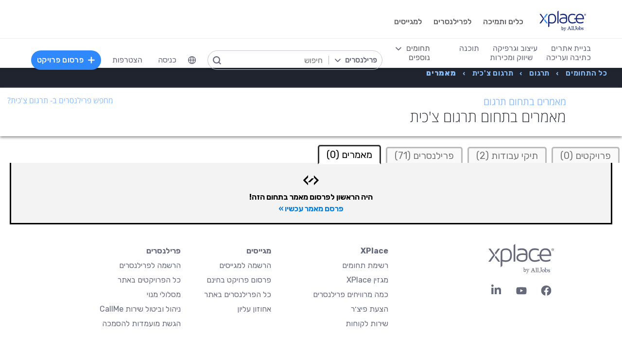

--- FILE ---
content_type: text/html; charset=utf-8
request_url: https://www.xplace.com/translation/czech-translation/articles
body_size: 34171
content:
<!DOCTYPE html><html lang="he" data-uw-w-loader="">
<head><meta name="snap_gen_timestamp_ms" content="1768688913501"><style type="text/css">@charset "UTF-8";[ng\:cloak],[ng-cloak],[data-ng-cloak],[x-ng-cloak],.ng-cloak,.x-ng-cloak,.ng-hide:not(.ng-hide-animate){display:none !important;}ng\:form{display:block;}.ng-animate-shim{visibility:hidden;}.ng-anchor{position:absolute;}</style>
<meta http-equiv="Content-Language" content="he">
<meta name="viewport" content="width=device-width, initial-scale=1.0">
<meta charset="UTF-8">
<title>מאמרים ב- תרגום צ'כית</title>
<meta name="description" content="מדריכים ומאמרים בנושא תרגום צ'כית. צפה במאמרים ומדריכים של מובילי דעה, מומחים ופרילנסרים בתרגום צ'כית עם תכנים חדשים מדי יום.">
<meta property="og:site_name" content="www.xplace.com">
<meta property="og:title" content="מאמרים ב- תרגום צ'כית">
<meta property="og:description" content="מדריכים ומאמרים בנושא תרגום צ'כית. צפה במאמרים ומדריכים של מובילי דעה, מומחים ופרילנסרים בתרגום צ'כית עם תכנים חדשים מדי יום.">
<meta property="og:url" content="https://www.xplace.com/il/translation/czech-translation/articles">
<meta property="og:image" content="https://www.xplace.com/images/iw/xplace_screenshot.jpg">
<meta property="og:image:secure_url" content="https://www.xplace.com/images/iw/xplace_screenshot.jpg">
<meta property="og:image:type" content="image/jpg">
<meta property="og:locale" content="he_IL">
<link rel="canonical" href="https://www.xplace.com/il/translation/czech-translation/articles">
<link href="https://fonts.googleapis.com/css?family=Raleway:100,200,300,400,500,600,700,800,900&amp;subset=latin-ext" rel="stylesheet">
<link href="https://fonts.googleapis.com/css?family=Rubik:300,400,500,700,900&amp;subset=cyrillic,hebrew,latin-ext" rel="stylesheet">
<script type="text/javascript" async="" src="https://widgetver.zoomengage.com/js/za_widget_419b.js"></script><script type="text/javascript" async="" src="https://d221oziut8gs4d.cloudfront.net/widget.js?id=19763617&amp;secure&amp;9826050"></script><script type="text/javascript" async="" src="https://widget.intercom.io/widget/ocq4u0mn"></script><script type="text/javascript" async="" src="https://d2xerlamkztbb1.cloudfront.net/19763617-cf38/5/widget.js"></script><script src="https://connect.facebook.net/he_IL/sdk.js?hash=4e597a1ef36870364c4e436ee317dea1" async="" crossorigin="anonymous"></script><script id="facebook-jssdk" src="https://connect.facebook.net/he_IL/sdk.js"></script><script>
    var JS_GLOBAL_PAGE_METADATA =
        {

            pageMetadataMarketPage: "BROWSE_ARTICLES", 
            pageMetadataEntityId: "", 
            pageMetadataTitle: "\u05DE\u05D0\u05DE\u05E8\u05D9\u05DD \u05D1- \u05EA\u05E8\u05D2\u05D5\u05DD \u05E6\'\u05DB\u05D9\u05EA"

        }
</script>
<link rel="stylesheet" href="https://cdn.xplace.com/includes/chosen/chosen.css?202601121011">
<meta http-equiv="content-type" content="text/html; charset=utf-8">
<link href="https://cdn.xplace.com/includes/styles.css?v=202601121011" rel="stylesheet">
<link href="https://cdn.xplace.com/includes/styles_he.css?v=202601121011" rel="stylesheet">
<script src="https://cdn.xplace.com/includes/common.js?v=202601121011" type="text/javascript"></script><script type="text/javascript" src="https://cdn.xplace.com/includes/jquery/latest/jquery-1.11.2.min.js?v=202601121011"></script>
<script src="https://cdnjs.cloudflare.com/ajax/libs/airbrake-js/1.0.7/client.min.js"></script>
<script src="https://cdn.xplace.com/includes/XplLogic/js_errors_logger.js"></script>
<script>
            var airbrake = new airbrakeJs.Client({
                projectId: 181974,
                projectKey: '37c4a8e96e2aaa57b72ef459d86d07bf'
            });
            airbrake.addFilter(function (notice) {
                notice.context.environment = 'production';
                return notice;
            });
        </script>
<link rel="stylesheet" href="https://cdn.xplace.com/includes/magnific-popup/magnific-popup.css?202601121011">
<script src="https://cdn.xplace.com/includes/magnific-popup/jquery.magnific-popup.js"></script>
<script type="text/javascript">

        var hello = 'היי'
        var _userway_config = {position: 5, code: 'c6QyyCP6od', language: 'he'};

    </script>
<script type="text/javascript" src="https://cdn.userway.org/widget.js"></script>
<script>

    var GLOBAL_JS_BROWSING_DOMAIN_URI = 'https://www.xplace.com';

    var GLOBAL_JS_UPLOAD_FILES_SLOT_SIZE = 5;

    var GLOBAL_JS_XHR_TIMEOUT_MS = 10 * 60 * 1000; // 10 minutes

    var GLOBAL_JS_MAX_UPLOAD_FILE_SIZE_B = 10485760;
    // Note: both resume can be sent with email - so size should be limited by SMTP max allowed
    var GLOBAL_JS_MAX_UPLOAD_RESUME_SIZE_B = 7340032;
    var GLOBAL_JS_MAX_UPLOAD_BID_ATTACH_SIZE_B = 10485760;

    var JS_GLOBAL_FACEBOOK_APP_ID = "143890199009668";
    var JS_GLOBAL_LINKEDIN_APP_ID = "86kj3cpf1j6w0g";
    var JS_GLOBAL_FACEBOOK_SDK_VERSION = "v12.0";

    var JS_GLOBAL_COMPANY_PROFILE_LOGO_MIN_WIDTH = 400;
    var JS_GLOBAL_COMPANY_PROFILE_LOGO_MIN_HEIGHT = 400;

</script>
<script>

    var PAGE_NEEDS_RELOAD_WARN_MESSAGE = "בוצעו שינויים בשרת ולכן יש להטעין את העמוד מחדש כדי להמשיך.";

    var REDIRECT_REASON_PARAM_NAME = "mrtRdrRsn";
    var MARKETPLACE_INCONSISTENCY_REDIRECT_REASON = "MARKETPLACE_INCONSISTENCY";
    var BAD_GATEWAY_HTTP_RESPONSE_ERROR = "Bad Gateway";

    var GLOBAL_JS_START_TIME_STAMP = 202601121011;

    var GLOBAL_JS_WS_DEST_ALL = "/topic/ws.xpl.all";
    var GLOBAL_JS_WS_DEST_CID = "/queue/ws.xpl.cid.null";

    var GLOBAL_JS_THIS_COMPANY_ID = null;
    var GLOBAL_JS_THIS_COMPANY_ID_STR = 'anon';
    var GLOBAL_JS_THIS_COMPANY_USER_NAME = "null";
    var GLOBAL_JS_THIS_COMPANY_COMPANY_NAME_ESC = "null";
    var GLOBAL_JS_THIS_COMPANY_FIRST_LAST_NAME_ESC = "null";
    var GLOBAL_JS_THIS_COMPANY_FIRST_NAME_ESC = "null";
    var GLOBAL_JS_THIS_COMPANY_FIRST_NAME_ESC_HI = hello+ ", "+"null";
    var GLOBAL_JS_THIS_COMPANY_ACC_TYPE_BASE = 'null';
    var GLOBAL_JS_THIS_COMPANY_ACC_TYPE = 'null';
    var GLOBAL_JS_THIS_COMPANY_LOGO_PATH = 'https://www.xplace.com/images/empty_user_profile_no_image.jpg';
    var GLOBAL_JS_MARKETPLACE_LOCALES = {US_EN: 'US_EN', IL_HE: 'IL_HE', IL_EN: 'IL_EN'};
    var GLOBAL_JS_MARKETPLACE_LOCALE = 'IL_HE'; // 'US_EN', 'IL_HE', 'IL_EN'
    var GLOBAL_JS_IS_INTL_MARKETPLACE = false; // 'US_EN', 'IL_HE', 'IL_EN'
    var GLOBAL_JS_THIS_COMPANY_VALID_PROJECTS = false

    // If users temporarily overrides its marketplace (e.g. on user profile)
    var GLOBAL_JS_MARKETPLACE_OVERRIDE_PARAM_VALUE =  null;

    var GLOBAL_JS_MARKETPLACE_CURRENCY = 'ILS';
    var GLOBAL_JS_DEFAULT_MARKET_CURRENCY = 'ILS';
    var GLOBAL_JS_USAGE_PERSPECTIVE = 'WEB_SITE'; // 'WEB_SITE' or 'WEB_ADMIN'
    var GLOBAL_JS_MARKETPLACE_URI_PREFIX = '/il'; // '' or '/il' or '/il/en'

    var GLOBAL_JS_BROWSING_CONTEXT_ROOT = 'https://www.xplace.com' + GLOBAL_JS_MARKETPLACE_URI_PREFIX;
    var GLOBAL_JS_BROWSING_LOADED_PAGE_URI = '\/translation\/czech-translation\/articles';

    var GLOBAL_JS_MARKET_LANG_EN = "EN";
    var GLOBAL_JS_MARKET_LANG_HE = "HE";

    var GLOBAL_JS_IS_RTL_LANGUAGE = true;
    var GLOBAL_JS_IS_MOBILE_VIEW = false;

    // Not used atm
    // var GLOBAL_JS_RTL_CHARS = ['א', 'ב', 'ג', 'ד', 'ה', 'ו', 'ז', 'ח', 'ט', 'י', 'כ', 'ל', 'מ', 'נ', 'ס', 'ע', 'פ', 'צ', 'ק', 'ר', 'ש', 'ת', 'ך', 'ם', 'ן', 'צ', 'ף'];

    var GLOBAL_JS_ARIA_ACTION_KEYS = {KEY_ENTER: {code: 13}, KEY_SPACE: {code: 32}};

    var GLOBAL_JS_IS_LOG_DEBUG = false;
    var GLOBAL_JS_IS_GBOT_AGENT = false;

    var JS_GLOBAL_SKIP_CONFIRMATION_STEP = false;
    var JS_GLOBAL_IS_CURRENT_USER_ADMIN = false;

    var JS_GLOBAL_FACEBOOK_LOCALE = GLOBAL_JS_IS_RTL_LANGUAGE ? 'he_IL' : 'en_US';
    var JS_GLOBAL_LINKEDIN_LOCALE = GLOBAL_JS_IS_RTL_LANGUAGE ? 'he_IL' : 'en_US';

    var JS_GLOBAL_IS_JOIN_RECAPTCHA_APPLICABLE = true;
    var JS_GLOBAL_RECAPTCHA_RESPONSE = null;

    jQuery.fn.preventDoubleSubmission = function () {
        $(this).on('submit', function (e) {
            var $form = $(this);

            if ($form.data('submitted') === true) {
                // Previously submitted - don't submit again
                e.preventDefault();
                console.info("Double form submit prevented..");
            } else {
                // Mark it so that the next submit can be ignored
                $form.data('submitted', true);
            }
        });

        // Keep chainability
        return this;
    };

</script>
<script src="https://cdn.xplace.com/includes/lodash/lodash.min.js"></script>
<script src="https://cdn.xplace.com/includes/moment/moment.min.js"></script>
<script src="https://cdn.xplace.com/includes/moment/moment-timezone-with-data-2012-2022.js"></script>
<script>
    // https://github.com/lodash/lodash/issues/1701
    _.move = function (array, fromIndex, toIndex) {
        array.splice(toIndex, 0, array.splice(fromIndex, 1)[0]);
    };
</script>
<script src="https://cdn.xplace.com/includes/markjs/mark.min.js"></script>
<script src="https://cdn.xplace.com/includes/actual/jquery.actual.min.js"></script>
<script src="https://cdn.xplace.com/includes/namespace.js"></script>
<script src="https://cdn.xplace.com/includes/at_js/jquery.atwho.js"></script>
<script src="https://cdn.xplace.com/includes/twemoji/parser/twemoji.min.js"></script>
<script src="https://cdn.xplace.com/includes/emitter/EventEmitter.min.js"></script>
<script src="https://cdn.xplace.com/includes/rubaxafileapi/FileAPI.js"></script>
<script src="https://cdn.xplace.com/includes/rubaxafileapi/FileAPI.exif.js"></script>
<script src="https://cdn.xplace.com/includes/fileapi/jquery.fileapi.js"></script>
<script src="https://cdn.xplace.com/includes/XplLogic/XplLogic.js"></script>
<script src="https://cdn.xplace.com/includes/XplLogic/DateTimeUtils.js"></script>
<script src="https://cdn.xplace.com/includes/XplLogic/Events.js"></script>
<script src="https://cdn.xplace.com/includes/XplLogic/Misc.js"></script>
<script src="https://cdn.xplace.com/includes/XplLogic/MessagesLogic.js"></script>
<script src="https://cdn.xplace.com/includes/3rd/websock/sockjs/1.3.0/sockjs.min.js"></script>
<script src="https://cdn.xplace.com/includes/3rd/websock/stompjs/2.3.3/stomp.min.js"></script>
<script>

    XPL.ns('XPL.XplLogic.UriProvider');
    XPL.XplLogic.UriProvider = (function ($, XPL) {

        var UriProvider = function () {
        };

        $.extend(UriProvider.prototype, {
            init: function () {

            }
        });

        // Usage: XPL.XplLogic.UriProvider.getInvoiceUri(1234)
        UriProvider.getInvoiceUri = function (receiptNumber) {
            return _.replace("/il/invoice/{receiptNumber}", "{receiptNumber}", receiptNumber);
        };

        UriProvider.getInvoicesUri = function () {
            return "/il/invoices";
        };

        UriProvider.getInvoicePdfUri = function (receiptNumber) {
            return _.replace("/il/invoice/pdf/{receiptNumber}", "{receiptNumber}", receiptNumber);
        };

        UriProvider.getProjectUri = function (projectId) {
            return _.replace("/il/job/{projectId}", "{projectId}", projectId);
        };

        UriProvider.getPostProjectSuccessUri = function (projectId) {
            return _.replace("/il/job/{projectId}", "{projectId}", projectId);
        };

        UriProvider.getPostProjectUri = function () {
            return "/il/post";
        };

        UriProvider.getArticleUri = function (articleId) {
            return _.replace("/il/article/{articleId}", "{articleId}", articleId);
        };

        UriProvider.getPostArticleUri = function () {
            return "/il/article/post";
        };

        UriProvider.getCertifyStatusUri = function () {
            return "/il/certify/status"
        };

        UriProvider.getCallmeUri = function () {
            return "/il/callme"
        };

        UriProvider.getCallmeJoinUri = function () {
            return "/il/callme/join"
        };

        UriProvider.getCallmeNumbersUri = function () {
            return "/il/callme/numbers"
        };

        UriProvider.getCallmeCancelUri = function () {
            return "/il/callme/cancel"
        };

        UriProvider.getCallmeLogsUri = function () {
            return "/il/callme/logs"
        };

        UriProvider.getJoinUri = function () {
            return "/il/join"
        };

        UriProvider.getHomeUri = function () {
            return "/il/home"
        };

        UriProvider.getStatusUri = function () {
            return "/il/status"
        };

        UriProvider.getAccountUri = function () {
            return "/il/account"
        };

        UriProvider.getAccountAnchorUri = function (anchor) {
            return "/il/account" + "#" + anchor;
        };

        UriProvider.getEvalsUri = function () {
            return "/il/evals"
        };

        UriProvider.getUserAnchorUri = function (anchor) {
            return "/il/user" + "#" + anchor;
        };

        UriProvider.getNdaBidUri = function (bidId) {
            return _.replace("/il/nda/b/{bidId}", "{bidId}", bidId);
        };

        UriProvider.getPortfolioGroupUri = function (userName, portfolioGroupId) {
            return _.replace(_.replace("/il/u/{userName}/portfolio/{portfolioGroupId}", "{userName}", userName), "{portfolioGroupId}", portfolioGroupId);
        };

        UriProvider.getPortfolioEntryUri = function (userName, portfolioEntryId) {
            return _.replace(_.replace("/il/u/{userName}/portfolio/item/{portfolioEntryId}", "{userName}", userName), "{portfolioEntryId}", portfolioEntryId);
        };

        UriProvider.getProfilePageUri = function (userName) {
            return _.replace("/il/u/{userName}", "{userName}", userName);
        };

        UriProvider.getPlansUri = function () {
            return "/il/plans"
        };

        UriProvider.getPlansBillingUri = function (billingPlanId) {

            return _.replace("/il/plans/{billingPlanId}", "{billingPlanId}", billingPlanId);
        };

        UriProvider.getMessagingUri = function () {
            return "/m"
        };

        UriProvider.getMessagingUriByThread = function (threadId) {
            return "/m" + "#/" + threadId
        };

        UriProvider.getPerHourStatsUri = function () {
            return "/il/stats"
        };

        UriProvider.getBrowseCategoryUri = function (indSlugName, catSlugName, tabViewUriPostfix) {
            var uri = "";
            uri = XPL.XplLogic.Misc.addPathVariable(uri, indSlugName);
            uri = XPL.XplLogic.Misc.addPathVariable(uri, catSlugName);
            uri = uri + tabViewUriPostfix;
            return uri;
        };

        UriProvider.getSuggestedFeatureUri = function (featureId) {
            return _.replace("/il/feature/{featureId}", "{featureId}", featureId);
        };

        UriProvider.getEventsPageUri = function () {
            return "/il/events";
        };

        UriProvider.getPostEventPageUri = function () {
            return "/il/events/post";
        };

        UriProvider.getEventPageUri = function (eventId) {
            return _.replace("/il/events/{eventId}", "{eventId}", eventId);
        };

        UriProvider.getSearchHashTagPageUri = function (hashTag) {
            return _.replace("/hashtag/{tag}", "{tag}", hashTag);
        };

        UriProvider.getPromotedEventUri = function (eventId) {
            return _.replace("/il/events/{eventId}", "{eventId}", eventId);
        };

        UriProvider.getAdminProjectUri = function (projectId) {
            return _.replace("/il/xpladmin/job/{projectId}", "{projectId}", projectId);
        };

        UriProvider.getReorderPortfolioGroupsUri = function (userName) {
            return _.replace("/il/u/{userName}/portfolio/order", "{userName}", userName);
        };

        UriProvider.getLinkOpenGraphInfoCdnUrl = function (linkRef) {
            var urlBase = 'https://www.xplace.com/opengraph',
                ulrParamName = 'url',
                url = XPL.XplLogic.Misc.addRequestParam(urlBase, ulrParamName, linkRef);

            return url;
        };

        XPL.registerXplLogic(UriProvider.prototype);

        return UriProvider;

    })(jQuery, XPL);

</script>
<script>
    var REST_JS_GITHUB_USERS_URL_TEMPATE = 'https://api.github.com/users/{USER_NAME}';
    var REST_JS_STACKOVERFLOW_USERS_URL_TEMPATE = 'https://api.stackexchange.com/2.2/users/{USER_ID}?site=stackoverflow';
    var REST_JS_INTEGRATION_FREEGEOIP_URL_TEMPATE = 'https://freegeoip.net/json/';
</script>
<script src="https://cdn.xplace.com/includes/rest/js/rest.js"></script>
<script src="https://cdn.xplace.com/includes/rest/js/project_rest_client.js"></script>
<script src="https://cdn.xplace.com/includes/rest/js/company_article_rest_client.js"></script>
<script src="https://cdn.xplace.com/includes/rest/js/user_messages_rest_client.js"></script>
<script src="https://cdn.xplace.com/includes/rest/js/company_rest_client.js"></script>
<script src="https://cdn.xplace.com/includes/rest/js/profile_rest_client.js"></script>
<script src="https://cdn.xplace.com/includes/rest/js/company_task_rest_client.js"></script>
<script src="https://cdn.xplace.com/includes/rest/js/favorites_rest_client.js"></script>
<script src="https://cdn.xplace.com/includes/rest/js/tools_rest_client.js"></script>
<script src="https://cdn.xplace.com/includes/rest/js/external_rest_client.js"></script>
<script src="https://cdn.xplace.com/includes/rest/js/dynamic_stats_rest_client.js"></script>
<script src="https://cdn.xplace.com/includes/rest/js/outside_eval_rest_client.js"></script>
<script src="https://cdn.xplace.com/includes/rest/js/features_rest_client.js"></script>
<script src="https://cdn.xplace.com/includes/rest/js/promoted_events_rest_client.js"></script>
<script src="https://cdn.xplace.com/includes/rest/js/team_rest_client.js"></script>
<meta name="facebook-domain-verification" content="8dk1y9ldggapf9gydlq00i0ymy1yx4">
<script async="" src="https://static.hotjar.com/c/hotjar-58991.js?sv=5"></script><script async="" src="https://script.hotjar.com/modules.5af39c695063f61775c4.js" charset="utf-8"></script><style>article.za_reset,aside.za_reset,details.za_reset,figcaption.za_reset,figure.za_reset,footer.za_reset,header.za_reset,hgroup.za_reset,main.za_reset,nav.za_reset,section.za_reset,summary.za_reset{display:block !important}audio.za_reset,canvas.za_reset,video.za_reset{display:inline-block !important}.za_reset::-webkit-input-placeholder{text-align:inherit !important}.za_reset::-moz-placeholder{text-align:inherit !important}.za_reset:-ms-input-placeholder{text-align:inherit !important}.za_reset:-moz-placeholder{text-align:inherit !important}.za_reset{font-family:inherit !important;-ms-text-size-adjust:100% !important;-webkit-text-size-adjust:100% !important;-moz-box-sizing:content-box !important;box-sizing:content-box !important;overflow:visible !important;width:auto !important;float:none !important;border-collapse:separate !important;text-decoration:none solid #000 !important;text-shadow:none !important;letter-spacing:normal !important}span.za_reset{color:inherit !important;font-family:inherit !important;font-size:inherit !important}a.za_reset:not(.za_shine_text_new){background:transparent !important}a.za_reset:focus{outline:3px solid !important}a.za_reset:active,a.za_reset:hover{outline:0 !important}h1.za_reset{font-size:2em !important;margin:.67em 0 !important}b.za_reset,strong.za_reset{font-weight:bold !important}hr.za_reset{-moz-box-sizing:content-box !important;box-sizing:content-box !important;height:0 !important}mark.za_reset{background:#ff0 !important;color:#000 !important}small.za_reset{font-size:80% !important}sub.za_reset,sup.za_reset{font-size:75% !important;line-height:0 !important;position:relative !important;vertical-align:baseline !important}sup.za_reset{top:-0.5em !important}sub.za_reset{bottom:-0.25em !important}img.za_reset{border:0 !important}svg.za_reset:not(:root){overflow:hidden !important}figure.za_reset{margin:0 !important}fieldset.za_reset{border:1px solid #c0c0c0 !important;margin:0 2px !important;padding:.35em .625em .75em !important}legend.za_reset{border:0 !important;padding:0 !important}button.za_reset,input.za_reset,select.za_reset,textarea.za_reset{font-family:inherit !important;font-size:100% !important;margin:0 !important}select.za_reset,textarea.za_reset,input.za_reset,.uneditable-input.za_reset{line-height:20px;height:20px !important;box-shadow:none !important;box-sizing:content-box !important;-moz-box-sizing:content-box !important;color:#000 !important;letter-spacing:normal !important;max-height:none !important;max-width:none !important;min-height:0 !important;min-width:0 !important;opacity:1 !important;orphans:auto !important;outline-offset:0 !important;overflow-wrap:normal !important;resize:none !important;text-align:start !important;text-decoration:none solid #000 !important;text-indent:0 !important;text-rendering:auto !important;text-shadow:none !important;text-overflow:clip !important;text-transform:none !important;vertical-align:baseline !important;kerning:0 !important;text-anchor:start !important;background:#fff;background:#fff none repeat scroll 0 0 / auto padding-box border-box !important;border:none !important;border-radius:0 0 0 0 !important;border-image:none !important;border-spacing:0 0 !important;font:normal normal normal 18px/normal Verdana,sans-serif !important;list-style:disc outside none !important;margin:0 !important;outline:#000 none 0 !important;overflow:visible !important;display:inline-block;zoom:1}button.za_reset,input.za_reset{line-height:normal !important}button.za_reset{min-width:unset !important;min-height:unset !important}button.za_reset,select.za_reset{text-transform:none !important}button.za_reset,html input.za_reset[type="button"],input.za_reset[type="reset"],input.za_reset[type="submit"]{-webkit-appearance:button !important;cursor:pointer !important}button.za_reset[disabled],html input.za_reset[disabled]{cursor:default !important}input.za_reset[type="checkbox"],input.za_reset[type="radio"]{box-sizing:border-box !important;padding:0 !important}input.za_reset[type="checkbox"]{-webkit-appearance:checkbox !important}input.za_reset[type="search"]{-webkit-appearance:textfield !important;-moz-box-sizing:content-box !important;-webkit-box-sizing:content-box !important;box-sizing:content-box !important}button.za_reset::-moz-focus-inner,input.za_reset::-moz-focus-inner{border:0 !important;padding:0 !important}textarea.za_reset{overflow:auto !important;vertical-align:top !important}.za_reset *{font-size:inherit !important;text-align:inherit !important;line-height:inherit !important;color:inherit !important}@-webkit-keyframes za_shake{from{-webkit-transform:rotate(0);transform:rotate(0)}100%,50%,56%{-webkit-transform:rotate(0);transform:rotate(0)}51%,53%,55%{-webkit-transform:rotate(-20deg);transform:rotate(-20deg)}52%,54%{-webkit-transform:rotate(20deg);transform:rotate(20deg)}}@keyframes za_shake{from{-webkit-transform:rotate(0);transform:rotate(0)}100%,50%,56%{-webkit-transform:rotate(0);transform:rotate(0)}51%,53%,55%{-webkit-transform:rotate(-20deg);transform:rotate(-20deg)}52%,54%{-webkit-transform:rotate(20deg);transform:rotate(20deg)}}@keyframes za_spin{100%{transform:rotate(1turn)}}@keyframes za_scale{50%{-ms-transform:scale(1.2,1.2);-webkit-transform:scale(1.2,1.2);transform:scale(1.2,1.2)}100%{-ms-transform:scale(1,1);-webkit-transform:scale(1,1);transform:scale(1,1)}}@keyframes za_3d_rotate{50%{-webkit-transform:rotateY(180deg);transform:rotateY(180deg)}100%{-webkit-transform:rotateY(360deg);transform:rotateY(360deg)}}.za_shine_text{background:-webkit-gradient(linear,left top,right top,from(#222),to(#222),color-stop(.5,#fff));background:-moz-gradient(linear,left top,right top,from(#222),to(#222),color-stop(.5,#fff));background:gradient(linear,left top,right top,from(#222),to(#222),color-stop(.5,#fff));-webkit-background-size:200% 100%;-moz-background-size:200% 100%;background-size:200% 100%;-webkit-background-clip:text;-moz-background-clip:text;background-clip:text;background-repeat:no-repeat;background-position:0 0;animation-delay:0}.za_shine_text_new{background:linear-gradient(90deg,var(--za_shine_color),#fff,var(--za_shine_color));-webkit-text-fill-color:rgba(222,222,222,0);background-size:500%;-webkit-background-clip:text;background-clip:text;background-repeat:no-repeat;background-position:0 0}@-moz-keyframes za_shine_text{from{background-position:top left}to{background-position:top right}}@-webkit-keyframes za_shine_text{from{background-position:top left}to{background-position:top right}}@-o-keyframes za_shine_text{from{background-position:top left}to{background-position:top right}}@-ms-keyframes za_shine_text{from{background-position:top left}to{background-position:top right}}@keyframes za_shine_text{from{background-position:top left}to{background-position:top right}}@keyframes za_blink_c{from,to{border-color:transparent}50%{border-color:black}}.za_shine{overflow:hidden !important}.za_shine:after{animation:za_shine var(--za_shine_duration) linear var(--za_shine_iteration);content:"";position:absolute;top:-110%;left:-210%;width:200%;height:40px;opacity:0;transform:rotate(70deg);background:rgba(255,255,255,0.13);background:linear-gradient(to right,rgba(255,255,255,0.13) 0,rgba(255,255,255,0.13) 77%,rgba(255,255,255,0.5) 92%,rgba(255,255,255,0.0) 100%)}@keyframes za_shine{to{opacity:1;top:-30%;left:0;transition-property:left,top,opacity;transition-duration:8s;transition-timing-function:linear}}@keyframes za_3d_unfold{from{transform-style:preserve-3d;opacity:0;-webkit-transform:rotateY(-60deg);transform:rotateY(-60deg)}to{opacity:1;-webkit-transform:rotateY(0);transform:rotateY(0)}}@keyframes za_3d_unfold_remove{from{transform-style:preserve-3d;opacity:1;-webkit-transform:rotateY(0);transform:rotateY(0)}to{opacity:0;-webkit-transform:rotateY(-60deg);transform:rotateY(-60deg)}}@keyframes za_newsletter{from{opacity:0;transform:scale(0) rotate(500deg)}to{opacity:1;transform:scale(1) rotate(0)}}@keyframes za_newsletter_remove{from{opacity:1;transform:scale(1) rotate(0)}to{opacity:0;transform:scale(0) rotate(500deg)}}@keyframes za_zoom_in{from{opacity:0;transform:scale(0.8)}to{opacity:1;transform:scale(1)}}@keyframes za_zoom_in_remove{from{opacity:1;transform:scale(1)}to{opacity:0;transform:scale(0.8)}}@keyframes za_zoom_out{from{opacity:0;transform:scale(1.3)}to{opacity:1;transform:scale(1)}}@keyframes za_zoom_out_remove{from{opacity:1;transform:scale(1)}to{opacity:0;transform:scale(1.3)}}@keyframes za_slide_right{from{opacity:0;transform:translateX(-200px)}to{opacity:1;transform:translateX(0)}}@keyframes za_slide_right_remove{from{opacity:1;transform:translateX(0)}to{opacity:0;transform:translateX(-200px)}}@keyframes za_slide_left{from{opacity:0;transform:translateX(+200px)}to{opacity:1;transform:translateX(0)}}@keyframes za_slide_left_remove{from{opacity:1;transform:translateX(0)}to{opacity:0;transform:translateX(+200px)}}@keyframes za_slide_down{from{opacity:0;transform:translateY(-100px)}to{opacity:1;transform:translateY(0)}}@keyframes za_slide_down_remove{from{opacity:1;transform:translateY(0)}to{opacity:0;transform:translateY(-100px)}}@keyframes za_slide_up{from{opacity:0;transform:translateY(+100px)}to{opacity:1;transform:translateY(0)}}@keyframes za_slide_up_remove{from{opacity:1;transform:translateY(0)}to{opacity:0;transform:translateY(+100px)}}@keyframes za_swing{20%{transform:rotate(10deg)}40%{transform:rotate(-7deg)}60%{transform:rotate(3deg)}80%{transform:rotate(-3deg)}100%{transform:rotate(0)}}@keyframes za_hinge{0{transform:rotate(0);transform-origin:top left;animation-timing-function:ease-in-out}20%,60%{transform:rotate(80deg);transform-origin:top left;animation-timing-function:ease-in-out}40%{transform:rotate(60deg);transform-origin:top left;animation-timing-function:ease-in-out}80%{transform:rotate(60deg) translateY(0);opacity:1;transform-origin:top left;animation-timing-function:ease-in-out}100%{transform:translateY(700px);opacity:0}}@-webkit-keyframes za_rotate_in_right{from{-webkit-transform-origin:right bottom;transform-origin:right bottom;-webkit-transform:rotate3d(0,0,1,45deg);transform:rotate3d(0,0,1,45deg);opacity:0}to{-webkit-transform-origin:right bottom;transform-origin:right bottom;-webkit-transform:translate3d(0,0,0);transform:translate3d(0,0,0);opacity:1}}@keyframes za_rotate_in_right{from{-webkit-transform-origin:right bottom;transform-origin:right bottom;-webkit-transform:rotate3d(0,0,1,45deg);transform:rotate3d(0,0,1,45deg);opacity:0}to{-webkit-transform-origin:right bottom;transform-origin:right bottom;-webkit-transform:translate3d(0,0,0);transform:translate3d(0,0,0);opacity:1}}@-webkit-keyframes za_rotate_out_right{from{-webkit-transform-origin:right bottom;transform-origin:right bottom;opacity:1}to{-webkit-transform-origin:right bottom;transform-origin:right bottom;-webkit-transform:rotate3d(0,0,1,90deg);transform:rotate3d(0,0,1,90deg);opacity:0}}@keyframes za_rotate_out_right{from{-webkit-transform-origin:right bottom;transform-origin:right bottom;opacity:1}to{-webkit-transform-origin:right bottom;transform-origin:right bottom;-webkit-transform:rotate3d(0,0,1,90deg);transform:rotate3d(0,0,1,90deg);opacity:0}}.zoom-spinner{text-align:center !important}.zoom-spinner div{width:10px !important;height:10px !important;background-color:white;border-radius:100%;display:inline-block;animation:sk-bdelay 1.4s infinite ease-in-out both}.zoom-spinner .za_b1{animation-delay:-0.32s}.zoom-spinner .za_b2{animation-delay:-0.16s}@-webkit-keyframes sk-bdelay{0,80%,100%{transform:scale(0)}40%{transform:scale(.8)}}@keyframes sk-bdelay{0,80%,100%{transform:scale(0)}40%{transform:scale(.8)}}.za_reset .lwc-chat-button{position:relative !important;bottom:0 !important;right:0 !important}.za_reset.za_switch{display:inline-block !important;width:60px !important;height:34px !important}.za_reset.za_slider{position:absolute !important;top:0 !important;left:0 !important;right:0 !important;bottom:0 !important;cursor:pointer !important;background-color:#ccc !important;-webkit-transition:.4s !important;transition:.4s !important}.za_reset.za_slider:before{position:absolute;content:"";height:84%;width:45%;left:10%;bottom:8%;background-color:white;-webkit-transition:.4s;transition:.4s}input:focus+.za_reset.za_slider{box-shadow:0 0 1px #2196f3 !important}input:checked+.za_reset.za_slider:before{-webkit-transform:translateX(80%) !important;-ms-transform:translateX(80%) !important;transform:translateX(80%) !important}.za_reset.za_slider.za_round{border-radius:34px !important}.za_reset.za_slider.za_round:before{border-radius:50% !important}.za_flip-clock-wrapper *{-webkit-box-sizing:border-box !important;-moz-box-sizing:border-box !important;-ms-box-sizing:border-box !important;-o-box-sizing:border-box !important;box-sizing:border-box !important;-webkit-backface-visibility:hidden !important;-moz-backface-visibility:hidden !important;-ms-backface-visibility:hidden !important;-o-backface-visibility:hidden !important;backface-visibility:hidden !important}.za_flip-clock-wrapper a{cursor:pointer !important;text-decoration:none !important;color:#ccc !important}.za_flip-clock-wrapper ul{list-style:none !important}.za_flip-clock-wrapper.clearfix:before,.za_flip-clock-wrapper.clearfix:after{content:" " !important;display:table !important}.za_flip-clock-wrapper.clearfix:after{clear:both !important}.za_flip-clock-wrapper{font:normal 11px "Helvetica Neue",Helvetica,sans-serif !important;-webkit-user-select:none !important}.za_flip-clock-meridium{background:none !important;box-shadow:0 0 0 !important}.za_flip-clock-meridium a{color:#313333 !important;word-break:keep-all !important;overflow-wrap:normal !important}.za_flip-clock-wrapper{text-align:center !important;position:relative !important;width:100% !important}.za_flip-clock-wrapper:before,.za_flip-clock-wrapper:after{content:" " !important;display:table !important}.za_flip-clock-wrapper:after{clear:both !important}.za_flip-clock-wrapper ul{position:relative !important;float:left !important;margin:5px !important;width:60px !important;height:90px !important;font-weight:bold !important;line-height:87px !important;border-radius:6px !important;background:#000;padding:0 !important}.za_flip-clock-wrapper ul li{z-index:1;position:absolute !important;left:0 !important;top:0 !important;width:100% !important;height:100% !important;line-height:87px !important;text-decoration:none !important}.za_flip-clock-wrapper ul li:first-child{z-index:2}.za_flip-clock-wrapper ul li a{display:block !important;height:100% !important;-webkit-perspective:200px !important;-moz-perspective:200px !important;perspective:200px !important;margin:0 !important;overflow:visible !important;cursor:default !important;pointer-events:none !important}.za_flip-clock-wrapper ul li a div{z-index:1;position:absolute !important;left:0 !important;width:100% !important;height:50% !important;font-size:80px !important;overflow:hidden !important;outline:1px solid transparent !important}.za_flip-clock-wrapper ul li a div .shadow{position:absolute !important;width:100% !important;height:100% !important;z-index:2}.za_flip-clock-wrapper ul li a div.up{-webkit-transform-origin:50% 100%;-moz-transform-origin:50% 100%;-ms-transform-origin:50% 100%;-o-transform-origin:50% 100%;transform-origin:50% 100%;-moz-transform:rotate(0);-ms-transform:rotate(0);-webkit-transform:rotate(0);-o-transform:rotate(0);transform:rotate(0);top:0 !important}.za_flip-clock-wrapper ul li a div.up:after{content:"" !important;position:absolute !important;top:44px !important;left:0 !important;z-index:5;width:100% !important;height:3px !important;background-color:#000 !important;background-color:rgba(0,0,0,0.4) !important}.za_flip-clock-wrapper ul li a div.down{-webkit-transform-origin:50% 0;-moz-transform-origin:50% 0;-ms-transform-origin:50% 0;-o-transform-origin:50% 0;transform-origin:50% 0;-moz-transform:rotate(0);-ms-transform:rotate(0);-webkit-transform:rotate(0);-o-transform:rotate(0);transform:rotate(0);bottom:0 !important;border-bottom-left-radius:6px !important;border-bottom-right-radius:6px !important}.za_flip-clock-wrapper ul li a div div.inn{position:absolute !important;left:0 !important;z-index:1;width:100% !important;height:200% !important;color:#ccc !important;text-shadow:0 1px 2px #000 !important;text-align:center !important;border-radius:6px !important;font-size:70px !important}.za_flip-clock-wrapper ul li a div.up div.inn{top:0 !important}.za_flip-clock-wrapper ul li a div.down div.inn{bottom:0 !important}.za_flip-clock-wrapper ul.za_fc_play li.za_flip-clock-before{z-index:3}.za_flip-clock-wrapper .za_fc_flip{box-shadow:0 2px 5px rgba(0,0,0,0.7) !important;contain:layout paint !important;will-change:transform !important}.za_flip-clock-wrapper ul.za_fc_play li.za_flip-clock-active{-webkit-animation:za_flipclock_asd .5s .5s linear both;-moz-animation:za_flipclock_asd .5s .5s linear both;animation:za_flipclock_asd .5s .5s linear both;z-index:5}.za_flip-clock-divider{float:left !important;display:inline-block !important;position:relative !important;width:20px !important;height:100px !important}.za_flip-clock-divider:first-child{width:0 !important}.za_flip-clock-dot{display:block !important;background:#323434 !important;width:10px !important;height:10px !important;position:absolute !important;border-radius:50% !important;box-shadow:0 0 5px rgba(0,0,0,0.5) !important;left:5px !important}.za_flip-clock-divider .za_flip-clock-label{position:absolute !important;color:black !important;word-break:keep-all !important;text-shadow:none !important}.za_reset ul{margin:0 !important}[za-html-text="true"].za_reset ul li::marker{content:"• " !important}[za-html-text="true"].za_reset ul li{list-style-position:inside !important}.za-direction-rtl{direction:rtl !important}.za-direction-ltr{direction:ltr !important}.za-align-right{text-align:right !important}.za-align-left{text-align:left !important}.za-align-center{text-align:center !important}[za-html-text="true"] p{margin:0;font-family:inherit !important}[za_link="true"] p{width:100% !important}.js-za_marquee-wrapper{float:left}.js-za_marquee{position:relative}.za-nav-story-bg{border-radius:50px !important;width:0 !important;height:100% !important}.za-slides-wrapper{transition:none !important}[data-story-carousel="true"] .za-slide video{display:block !important}[data-story-carousel="true"] .za-slide video::-webkit-media-controls{display:none !important}[data-story-carousel="true"] .za-slide video::-webkit-media-controls-enclosure{display:none !important}.za-vol-ctrl svg,.za-anim-ctrl svg{position:relative !important}a[za_animation],a[za_animation] u{text-decoration:none !important}[za_animation="za_slide_ltr"] p>:last-child{color:var(--effectStrokeColor);position:relative;text-decoration:none}[za_animation="za_slide_ltr"] p>:last-child::before{content:"";position:absolute;width:100%;height:4px;border-radius:4px;background-color:var(--effectStrokeColor);bottom:0;left:0;transform-origin:right;transform:scaleX(0);transition:transform .3s ease-in-out}[za_animation="za_slide_ltr"] p>:last-child:hover::before{transform-origin:left;transform:scaleX(1)}[za_animation="za_slide_rtl"] p>:last-child{color:var(--effectStrokeColor);position:relative;text-decoration:none}[za_animation="za_slide_rtl"] p>:last-child::before{content:"";position:absolute;width:100%;height:4px;border-radius:4px;background-color:var(--effectStrokeColor);bottom:0;left:0;transform-origin:left;transform:scaleX(0);transition:transform .3s ease-in-out}[za_animation="za_slide_rtl"] p>:last-child:hover::before{transform-origin:right;transform:scaleX(1)}[za_animation="za_slide_bottom"] p>:last-child{text-decoration:none;color:var(--effectStrokeColor);margin:0 20px 0 0;position:relative}[za_animation="za_slide_bottom"] p>:last-child:before{position:absolute;top:100%;left:0;width:100%;height:3px;background-color:var(--effectStrokeColor);content:"";-webkit-transform:translateY(8px);opacity:0;transition-property:-webkit-transform,opacity;transition-duration:.3s}[za_animation="za_slide_bottom"] p>:last-child:hover:before{-webkit-transform:translateY(0);opacity:1}[za_animation="za_inside_out"] p>:last-child{text-decoration:none;margin:0 20px 0 0;position:relative}[za_animation="za_inside_out"] p>:last-child::after{content:"";position:absolute;left:0;bottom:0;width:100%;height:3px;background:var(--effectStrokeColor);transform:scaleX(0);transform-origin:center;transition:transform .3s ease-in-out}[za_animation="za_inside_out"] p>:last-child:hover::after{transform:scaleX(1)}[za_animation="za_scale_color"] p>:last-child{text-decoration:none;display:inline-block;transition:transform .3s ease-in-out,color .3s ease-in-out;transform-origin:center}[za_animation="za_scale_color"] p>:last-child:hover{transform:scale(1.2);color:var(--effectStrokeColor) !important}[za_animation="za_brackets"] p>:last-child::before,[za_animation="za_brackets"] p>:last-child::after{display:inline-block;opacity:0;-webkit-transition:-webkit-transform .3s,opacity .2s;-moz-transition:-moz-transform .3s,opacity .2s;transition:transform .3s,opacity .2s}[za_animation="za_brackets"] p>:last-child::before{margin-right:10px;content:"[";color:var(--effectStrokeColor);-webkit-transform:translateX(20px);-moz-transform:translateX(20px);transform:translateX(20px)}[za_animation="za_brackets"] p>:last-child::after{margin-left:10px;content:"]";color:var(--effectStrokeColor);-webkit-transform:translateX(-20px);-moz-transform:translateX(-20px);transform:translateX(-20px)}[za_animation="za_brackets"] p>:last-child:hover::before,[za_animation="za_brackets"] p>:last-child:hover::after,[za_animation="za_brackets"] p>:last-child:focus::before,[za_animation="za_brackets"] p>:last-child:focus::after{opacity:1;-webkit-transform:translateX(0);-moz-transform:translateX(0);transform:translateX(0)}.za_reset.instagram-media{width:100% !important;height:100% !important;min-width:auto !important}@-webkit-keyframes za_flipclock_asd{from{z-index:2}20%{z-index:4}100%{z-index:4}}@-moz-keyframes za_flipclock_asd{from{z-index:2}20%{z-index:4}100%{z-index:4}}@-o-keyframes za_flipclock_asd{from{z-index:2}20%{z-index:4}100%{z-index:4}}@keyframes za_flipclock_asd{from{z-index:2}20%{z-index:4}100%{z-index:4}}.za_flip-clock-wrapper ul.za_fc_play li.za_flip-clock-active .down{z-index:2;-webkit-animation:za_flipclock_turn .5s .5s linear both;-moz-animation:za_flipclock_turn .5s .5s linear both;animation:za_flipclock_turn .5s .5s linear both}@-webkit-keyframes za_flipclock_turn{from{-webkit-transform:rotateX(90deg)}100%{-webkit-transform:rotateX(0)}}@-moz-keyframes za_flipclock_turn{from{-moz-transform:rotateX(90deg)}100%{-moz-transform:rotateX(0)}}@-o-keyframes za_flipclock_turn{from{-o-transform:rotateX(90deg)}100%{-o-transform:rotateX(0)}}@keyframes za_flipclock_turn{from{transform:rotateX(90deg)}100%{transform:rotateX(0)}}.za_flip-clock-wrapper ul.za_fc_play li.za_flip-clock-before .up{z-index:2;-webkit-animation:za_flipclock_turn2 .5s linear both;-moz-animation:za_flipclock_turn2 .5s linear both;animation:za_flipclock_turn2 .5s linear both}@-webkit-keyframes za_flipclock_turn2{from{-webkit-transform:rotateX(0)}100%{-webkit-transform:rotateX(-90deg)}}@-moz-keyframes za_flipclock_turn2{from{-moz-transform:rotateX(0)}100%{-moz-transform:rotateX(-90deg)}}@-o-keyframes za_flipclock_turn2{from{-o-transform:rotateX(0)}100%{-o-transform:rotateX(-90deg)}}@keyframes za_flipclock_turn2{from{transform:rotateX(0)}100%{transform:rotateX(-90deg)}}.za_flip-clock-wrapper ul li.za_flip-clock-active{z-index:3}.za_flip-clock-wrapper ul.za_fc_play li.za_flip-clock-before .up .shadow{background:-moz-linear-gradient(top,rgba(0,0,0,0.1) 0,black 100%) !important;background:-webkit-gradient(linear,left top,left bottom,color-stop(0,rgba(0,0,0,0.1)),color-stop(100%,black)) !important;background:linear,top,rgba(0,0,0,0.1) 0,black 100% !important;background:-o-linear-gradient(top,rgba(0,0,0,0.1) 0,black 100%) !important;background:-ms-linear-gradient(top,rgba(0,0,0,0.1) 0,black 100%) !important;background:linear,to bottom,rgba(0,0,0,0.1) 0,black 100% !important;-webkit-animation:za_flipclock_show .5s linear both;-moz-animation:za_flipclock_show .5s linear both;animation:za_flipclock_show .5s linear both}.za_flip-clock-wrapper ul.za_fc_play li.za_flip-clock-active .up .shadow{background:-moz-linear-gradient(top,rgba(0,0,0,0.1) 0,black 100%) !important;background:-webkit-gradient(linear,left top,left bottom,color-stop(0,rgba(0,0,0,0.1)),color-stop(100%,black)) !important;background:linear,top,rgba(0,0,0,0.1) 0,black 100% !important;background:-o-linear-gradient(top,rgba(0,0,0,0.1) 0,black 100%) !important;background:-ms-linear-gradient(top,rgba(0,0,0,0.1) 0,black 100%) !important;background:linear,to bottom,rgba(0,0,0,0.1) 0,black 100% !important;-webkit-animation:za_flipclock_hide .5s .3s linear both;-moz-animation:za_flipclock_hide .5s .3s linear both;animation:za_flipclock_hide .5s .3s linear both}.za_flip-clock-wrapper ul.za_fc_play li.za_flip-clock-before .down .shadow{background:-moz-linear-gradient(top,black 0,rgba(0,0,0,0.1) 100%) !important;background:-webkit-gradient(linear,left top,left bottom,color-stop(0,black),color-stop(100%,rgba(0,0,0,0.1))) !important;background:linear,top,black 0,rgba(0,0,0,0.1) 100% !important;background:-o-linear-gradient(top,black 0,rgba(0,0,0,0.1) 100%) !important;background:-ms-linear-gradient(top,black 0,rgba(0,0,0,0.1) 100%) !important;background:linear,to bottom,black 0,rgba(0,0,0,0.1) 100% !important;-webkit-animation:za_flipclock_show .5s linear both;-moz-animation:za_flipclock_show .5s linear both;animation:za_flipclock_show .5s linear both}.za_flip-clock-wrapper ul.za_fc_play li.za_flip-clock-active .down .shadow{background:-moz-linear-gradient(top,black 0,rgba(0,0,0,0.1) 100%) !important;background:-webkit-gradient(linear,left top,left bottom,color-stop(0,black),color-stop(100%,rgba(0,0,0,0.1))) !important;background:linear,top,black 0,rgba(0,0,0,0.1) 100% !important;background:-o-linear-gradient(top,black 0,rgba(0,0,0,0.1) 100%) !important;background:-ms-linear-gradient(top,black 0,rgba(0,0,0,0.1) 100%) !important;background:linear,to bottom,black 0,rgba(0,0,0,0.1) 100% !important;-webkit-animation:za_flipclock_hide .5s .3s linear both;-moz-animation:za_flipclock_hide .5s .3s linear both;animation:za_flipclock_hide .5s .2s linear both}@-webkit-keyframes za_flipclock_show{from{opacity:0}100%{opacity:1}}@-moz-keyframes za_flipclock_show{from{opacity:0}100%{opacity:1}}@-o-keyframes za_flipclock_show{from{opacity:0}100%{opacity:1}}@keyframes za_flipclock_show{from{opacity:0}100%{opacity:1}}@-webkit-keyframes za_flipclock_hide{from{opacity:1}100%{opacity:0}}@-moz-keyframes za_flipclock_hide{from{opacity:1}100%{opacity:0}}@-o-keyframes za_flipclock_hide{from{opacity:1}100%{opacity:0}}@keyframes za_flipclock_hide{from{opacity:1}100%{opacity:0}}a.za_click_activate{cursor:pointer}@media(max-width:480px){img.za_wm_img{height:13px;width:13px}}</style></head><body><div id="fb-root"></div>
<script>

    window.fbAsyncInit = function() {
        FB.init({
            appId      : '143890199009668', // App ID
            status     : true, // check login status
            cookie     : true, // enable cookies to allow the server to access the session
            xfbml      : true,  // parse XFBML
            version    : 'v12.0'
        });

        jQuery('#fb-root').trigger('facebook:init');
    };

    // Load the SDK asynchronously
    (function(d, s, id) {
        var js, fjs = d.getElementsByTagName(s)[0];
        if (d.getElementById(id)) return;
        js = d.createElement(s); js.id = id;
        js.src = "//connect.facebook.net/" + JS_GLOBAL_FACEBOOK_LOCALE  + "/sdk.js";
        fjs.parentNode.insertBefore(js, fjs);
    }(document, 'script', 'facebook-jssdk'));

</script>
<script src="https://maps.googleapis.com/maps/api/js?key=AIzaSyAvcZUm10fyNJlfU1yCtv444M8Y4HwOeKw&amp;language=he&amp;libraries=places"></script>
<style>

    .ngdialog.ngdialog-theme-default.ng-alert-content .ngdialog-content {
        border: none;
        display: block;
        padding: 25px 40px 30px 40px;
        z-index: 99999999;
        background: #fff;
        border-radius: 7px;
        font-size: 14px;
        font-weight: 600;
        text-align: left;
        color: black;
        position: fixed;
        top: 33%;
        left: 39%;
        box-shadow: 0 0 30px #222;
        width: 90% !important;
        max-width: 400px !important;
    }

    .ngdialog.ngdialog-theme-default.ng-alert-content .ngdialog-content div {
        font-family: RobotoLight, OpenSans, Arial, Sans-Serif;
        text-align: center;
    }

    .ngdialog.ngdialog-theme-default.ng-alert-content .ngdialog-content .alerterror {
        padding: 10px 20px;
        text-align: left;
        margin: 0 auto;
        color: white;
        background: #cd0609;
        text-transform: uppercase;
        border: 1px solid #f5aca6;
        width: auto
    }

    .ngdialog.ngdialog-theme-default.ng-alert-content .ngdialog-content .rec_cancel {
        border: none;
        background: #0c7dd6;
        border-radius: 3px;
        text-transform: uppercase;
        color: #fff;
        font-size: 15px;
        font-weight: 300;
        padding: 7px 15px;
        cursor: pointer;
        transition: .2s
    }

    .ngdialog.ngdialog-theme-default.ng-alert-content .ngdialog-content input.rec_cancel:hover {
        background: #ddd
    }

    .ngdialog.ngdialog-theme-default.ng-alert-content .ngdialog-content .clear_both {
        clear: both
    }

    .ngdialog.ngdialog-theme-default.ng-spinner-content {
        text-align: center !important;
    }

    .ngdialog.ngdialog-theme-default.ng-spinner-content .ngdialog-content {
        border: none;
        display: block;
        z-index: 99999999;
        background: #fff;
        border-radius: 7px;
        font-size: 14px;
        font-weight: 600;
        color: black;
        position: fixed;
        top: 40%;
        left: 50%;
        margin-left: -42px;
        box-shadow: 0 0 30px #222;
        width: 85px;
        height: 85px;
        text-align: center !important;
    }

    .ngdialog.ngdialog-theme-default.ng-spinner-content .ngdialog-content img {
        width: 58px
    }

    .ngdialog.ngdialog-theme-default.ng-spinner-content .ngdialog-content .clear_both {
        clear: both
    }

    .ngdialog.ngdialog-theme-default.ng-notification-content {
        text-align: center !important;
    }

    .ngdialog.ngdialog-theme-default.ng-notification-content .ngdialog-content {
        border: none;
        display: block;
        padding: 0px 0px 0px 0px;
        z-index: 99999999;
        background: #49b720;
        border-radius: 700px;
        font-size: 24px;
        font-weight: 600;
        position: fixed;
        top: 8px;
        left: 50%;
        margin-left: -150px;
        box-shadow: 0 0 30px #fff;
        width: 300px;
        height: auto;
        text-align: center !important;
    }

    .ngdialog.ngdialog-theme-default.ng-notification-content .ngdialog-content .clear_both {
        clear: both
    }

    .ngdialog.ngdialog-theme-default.async-upload-container .ngdialog-content {
        width: 0;
        padding: 0;
        left: -12%;
        text-align: center
    }

    .ngdialog.ngdialog-theme-default.async-upload-container .ngdialog-content .async-upload-text {
        font-weight: bold;
        text-transform: uppercase;
        font-size: 15px;
        color: #fff;
        position: absolute;
        top: -25px;
        left: 120px;
        margin-bottom: 5px
    }

    .ngdialog.ngdialog-theme-default.async-upload-container .ngdialog-content .async-upload-indicator {
        width: 340px;
        height: 17px;
        background: #fff;
        padding: 5px;
        border-radius: 15px;
        position: absolute;
    }

    .ngdialog.ngdialog-theme-default.async-upload-container .ngdialog-content .async-upload-indicator-bar {
        position: relative;
        background: #00B9FF;
        height: 7px;
        border-radius: 5px;
        text-align: right;
        display: block;
        float: left
    }

    .ngdialog.ngdialog-theme-default.ng-confirm-content .ngdialog-content div {
        font-family: RobotoLight, OpenSans, Arial, Sans-Serif;
        text-align: center
    }

    .ngdialog.ngdialog-theme-default.ng-confirm-content .ngdialog-content {
        border: none;
        display: block;
        padding: 25px 40px 30px 40px;
        z-index: 99999999;
        background: #fff;
        border-radius: 7px;
        font-size: 17px;
        text-align: left;
        color: black;
        position: fixed;
        top: 33%;
        left: 50%;
        margin-left: -200px;
        box-shadow: 0 0 30px #222;
        width: 400px !important;
        max-width: 400px !important;
    }

    .ngdialog.ngdialog-theme-default.ng-confirm-content .ngdialog-content .title {
        font-size: 30px;
        color: #333;
        text-align: center;
        margin-bottom: 25px
    }

    .ngdialog.ngdialog-theme-default.ng-confirm-content .ngdialog-content input.rec_confirm {
        border: none;
        background: #116fc5;
        border-radius: 3px;
        text-transform: uppercase;
        color: #fff;
        font-size: 15px;
        font-weight: 600;
        padding: 7px 15px;
        cursor: pointer;
        transition: .2s
    }

    .ngdialog.ngdialog-theme-default.ng-confirm-content .ngdialog-content .rec_cancel {
        border: none;
        background: #f3f3f3;
        border-radius: 3px;
        text-transform: uppercase;
        color: #888;
        font-size: 15px;
        font-weight: 300;
        padding: 7px 15px;
        cursor: pointer;
        transition: .2s
    }

    .ngdialog.ngdialog-theme-default.ng-confirm-content .ngdialog-content input.rec_confirm:hover {
        background: #0c60b9
    }

    .ngdialog.ngdialog-theme-default.ng-confirm-content .ngdialog-content input.rec_cancel:hover {
        background: #ddd
    }

    .ngdialog.ngdialog-theme-default.ng-confirm-content .ngdialog-content .clear_both {
        clear: both
    }

    /*todo leo make styles for rtl*/

    .ngdialog.ngdialog-theme-default.async-upload-container .ngdialog-content .async-upload-indicator {
        left: -15px
    }

    /*.ng-modal {direction:rtl}
    .ng-modal .ng-modal-overlay {position:fixed; z-index:9999999; top:0; left:0; width:100%; height:1000%; background-color:#000000; opacity: 0.4;}
    .ng-modal .ng-alert-content {border:none; display:block; padding:25px 40px 30px 40px; z-index:99999999; background:#fff; border-radius:7px; font-size:17px;
    text-align: left; color: black; position: fixed;top: 50%; left: 50%; transform: translate(-50%, -50%); -webkit-transform: translate(-50%, -50%);
    -moz-transform: translate(-50%, -50%); box-shadow:0 0 30px #222}*/

    /*todo leo make styles for rtl*/
    /*.ng-modal {direction:rtl}
    .ng-modal .ng-modal-overlay {position:fixed; z-index:9999999; top:0; left:0; width:100%; height:1000%; background-color:#000000; opacity: 0.4;}
    .ng-modal .ng-confirm-content {border:none; display:block; padding:25px 40px 30px 40px; z-index:99999999; background:#fff; border-radius:7px; font-size:17px;
    text-align: left; color: black; position: fixed;top: 50%; left: 50%; transform: translate(-50%, -50%); -webkit-transform: translate(-50%, -50%);
    -moz-transform: translate(-50%, -50%); box-shadow:0 0 30px #222}*/

</style>
<style type="text/css">

    [slide-if-directive]:not([slide-if-directive=""]){display: none;}
    [slide-after-directive]:not([slide-after-directive=""]){display: none;}

    [custom-ng-cloak]{
        display:none !important;
    }

    .background_scroll_lock {
        overflow: hidden;
    }

    /* Fade-in / Fade-out for ng-if directive */

    .animate-if.ng-enter{transition:all 1s linear; -webkit-transition: all 1s linear; -moz-transition: all 1s linear;-o-transition: all 1s linear}
    .animate-if.ng-leave {}
    .animate-if.ng-enter,.animate-if.ng-leave.ng-leave-active {opacity: 0}
    .animate-if.ng-leave,.animate-if.ng-enter.ng-enter-active {opacity: 1}

</style>
<script src="https://cdn.xplace.com/includes/angular/angular.min.js"></script>
<script src="https://cdn.xplace.com/includes/angular/angular-aria.min.js"></script>
<script src="https://cdn.xplace.com/includes/angular/angular-animate.min.js"></script>
<script src="https://cdn.xplace.com/includes/angular/angular-resource.min.js"></script>
<script src="https://cdn.xplace.com/includes/angular/angular-cookies.js"></script>
<script src="https://cdn.xplace.com/includes/jquery/plugins/stars_rating_custom_plugin.js"></script>
<script src="https://cdn.xplace.com/includes/ba-linkify.min.js"></script>
<script>
    var XPL_USER_IS_ADMIN = false;
    var XPL_CURRENT_NG_LANGUAGE = 'iw';
</script>
<script src="https://cdn.xplace.com/includes/angular/ext/angular.ng-modules.js"></script>
<script src="https://cdn.xplace.com/includes/angular/ext/xplace.ng.common.js"></script>
<script src="https://cdn.xplace.com/includes/angular/ext/click-outside.directive.js"></script>
<script src="https://cdn.xplace.com/includes/angular/ext/translate/messageformat.js"></script>
<script src="https://cdn.xplace.com/includes/angular/ext/translate/en.js"></script>
<script src="https://cdn.xplace.com/includes/angular/ext/translate/iw.js"></script>
<script src="https://cdn.xplace.com/includes/angular/ext/translate/angular-translate.min.js"></script>
<script src="https://cdn.xplace.com/includes/angular/ext/translate/angular-translate-loader-static-files.min.js"></script>
<script src="https://cdn.xplace.com/includes/angular/ext/translate/angular-translate-interpolation-messageformat.min.js"></script>
<script src="https://cdn.xplace.com/includes/angular/ext/storage/ngStorage.min.js"></script>
<link rel="stylesheet" href="https://cdn.xplace.com/includes/angular/ext/dialog/ngDialog-theme-default.css?202601121011">
<link rel="stylesheet" href="https://cdn.xplace.com/includes/angular/ext/dialog/ngDialog.css?202601121011">
<script src="https://cdn.xplace.com/includes/angular/ext/dialog/ngDialog.min.js"></script>
<link rel="stylesheet" href="https://cdn.xplace.com/includes/angular/ext/croppie/croppie.css?202601121011">
<link rel="stylesheet" href="https://cdn.xplace.com/includes/angular/ext/croppie/ng-croppie.css?202601121011">
<script src="https://cdn.xplace.com/includes/angular/ext/croppie/croppie.js"></script>
<script src="https://cdn.xplace.com/includes/angular/ext/croppie/ng-croppie.js"></script>
<script src="https://cdn.xplace.com/includes/angular/ext/select2/js/select2.full.min.js"></script>
<script src="https://cdn.xplace.com/includes/angular/ext/select2/js/i18n/en.js"></script>
<script src="https://cdn.xplace.com/includes/angular/ext/select2/js/i18n/he.js"></script>
<link rel="stylesheet" href="https://cdn.xplace.com/includes/angular/ext/select2/css/select2.min.css?202601121011">
<script src="https://cdn.xplace.com/includes/angular/ext/select2/xpl-select2.js"></script>
<script src="https://cdn.xplace.com/includes/angular/ext/pikaday/pikaday.js"></script>
<link rel="stylesheet" href="https://cdn.xplace.com/includes/angular/ext/pikaday/css/pikaday.css?202601121011">
<script src="https://cdn.xplace.com/includes/angular/ext/pikaday/pikaday-angular.js"></script>
<script src="https://cdn.xplace.com/includes/angular/ext/range-slider/angular.rangeSlider.js"></script>
<link rel="stylesheet" href="https://cdn.xplace.com/includes/angular/ext/range-slider/css/angular.rangeSlider.css?202601121011">
<script src="https://cdn.xplace.com/includes/angular/ext/toast/angular-toastr.tpls.js"></script>
<link rel="stylesheet" href="https://cdn.xplace.com/includes/angular/ext/toast/css/angular-toastr.css?202601121011">
<link rel="stylesheet" href="https://cdn.xplace.com/includes/angular/ext/toast/css/angular-toastr_he.css?202601121011">
<script src="https://cdn.xplace.com/includes/spa-common/toastNotificationFactory.js"></script>
<script src="https://cdn.xplace.com/includes/angular/ext/ng-google-chart.js"></script>
<script>

    $(function () {
        var currentBrowserTz = XPL.XplLogic.DateTimeUtils.getBrowserTimeZone();
        $("input[name='brtz']").val(currentBrowserTz);
    });

    XPL.XplLogic.Events.subscribeForXplValidationError(function (evt) {
        // console.info("### Validation error: " + evt.errFieldName);
    });

    /*XPL.XplLogic.Events.subscribeForXplRestCallStarted(function(evt){
     console.info(evt.restCallUri);
     });*/

</script>
<script>

    var JS_GLOBAL_THIS_COMPANY_PREFS = {

    }

</script>
<!--script src="https://cdn.wemark.com/remarketing.js" async></script -->
<link rel="alternate" type="application/rss+xml" href="https://www.xplace.com:443/rss/new-projects" title="XPlace - New Projects RSS Feed">
<link href="https://fonts.googleapis.com/css?family=Lobster" rel="stylesheet" type="text/css">
<link href="https://cdn.xplace.com/includes/magnific-popup/magnific-popup.css?202601121011" rel="stylesheet" type="text/css">
<link rel="stylesheet" href="https://cdn.xplace.com/includes/animate.min.css?202601121011">
<script type="text/javascript" src="https://cdn.xplace.com/includes/chosen/chosen.jquery.min.js"></script>
<script type="text/javascript" src="https://cdn.xplace.com/includes/chosen/chosen.custom.search.js"></script>
<script type="text/javascript" src="https://cdn.xplace.com/includes/fusioncharts/FusionCharts.js"></script>
<script type="text/javascript" src="https://cdn.xplace.com/includes/jquery/jquery.effects.core.js"></script>
<script type="text/javascript" src="https://cdn.xplace.com/includes/jquery/jquery.effects.transfer.js"></script>
<script type="text/javascript" src="https://cdn.xplace.com/includes/jquery/jquery.inlineEdit.js"></script>
<script type="text/javascript" src="https://cdn.xplace.com/includes/jquery/autogrow.min.js"></script>
<script type="text/javascript" src="https://cdn.xplace.com/includes/ba-linkify.min.js"></script>
<script type="text/javascript" src="https://cdn.xplace.com/includes/jquery/jquery-ui.min.js"></script>
<script type="text/javascript" src="https://cdn.xplace.com/includes/jquery/jquery.form.min.js"></script>
<script type="text/javascript" src="https://cdn.xplace.com/includes/magnific-popup/jquery.magnific-popup.js"></script>
<script type="text/javascript" language="javascript">

    function popupSSL()
    {
        var url = "/il/ShowSSL.xpl";
        popUpSize5(url);
    }

    function showCertAbout()
    {
        var url = "/il/ShowCertifyAbout.xpl";
        popUpSize2(url);
    }

</script>
<style>
    /*.screen-reader-text { clip: rect(1px, 1px, 1px, 1px); height: 1px; width: 1px; overflow: hidden; position: absolute !important; z-index:-1; opacity:0}*/
</style>
<link rel="alternate" hreflang="x-default" href="https://www.xplace.com/translation/czech-translation/articles">
<link rel="alternate" hreflang="en" href="https://www.xplace.com/translation/czech-translation/articles">
<link rel="alternate" hreflang="en-il" href="https://www.xplace.com/il/en/translation/czech-translation/articles">
<link rel="alternate" hreflang="he-il" href="https://www.xplace.com/il/translation/czech-translation/articles">
<!-- Hotjar Tracking Code for www.xplace.com -->
<script>
    (function(h,o,t,j,a,r){
        h.hj=h.hj||function(){(h.hj.q=h.hj.q||[]).push(arguments)};
        h._hjSettings={hjid:58991,hjsv:5};
        a=o.getElementsByTagName('head')[0];
        r=o.createElement('script');r.async=1;
        r.src=t+h._hjSettings.hjid+j+h._hjSettings.hjsv;
        a.appendChild(r);
    })(window,document,'//static.hotjar.com/c/hotjar-','.js?sv=');
</script>
<!-- Google Tag Manager (noscript) -->
<noscript><iframe src="https://www.googletagmanager.com/ns.html?id=GTM-NSJSM5G" height="0" width="0" style="display:none;visibility:hidden"></iframe></noscript>
<!-- End Google Tag Manager (noscript) -->
<!-- Start of Zoom Analytics Code -->
<script type="text/javascript">
    var _zaVerSnippet = 5, _zaq = _zaq || [];
    (function () {
        var w = window, d = document;
        w.__za_api = function (a) {
            _zaq.push(a);
            if (typeof __ZA != 'undefined' && typeof __ZA.sendActions != 'undefined') __ZA.sendActions(a);
        };
        var e = d.createElement('script');
        e.type = 'text/javascript';
        e.async = true;
        e.src = ('https:' == d.location.protocol ? 'https://d2xerlamkztbb1.cloudfront.net/' : 'http://wcdn.zoomanalytics.co/') + '19763617-cf38/5/widget.js';
        var ssc = d.getElementsByTagName('script')[0];
        ssc.parentNode.insertBefore(e, ssc);
    })();
</script>
<!-- End of Zoom Analytics Code -->
<div id="top"></div>
<script>
    var HEADER_IS_ANON_USER_REGISTER_POPUP_TRIGGERED = false;
</script>
<div nongmodule="navMenuDesktopNgApp" ng-controller="navMenuController as navMenuCtrl" class="ng-scope">
<style>

    .line {
        position: absolute;
        left: 0;
        right: 0;
        border-top: 1px solid #EBECEE;
        z-index: 0;
    }

    .hd_out {
        background: #fff;
        text-align: center;
        font-family: Roboto, OpenSans, Arial, Sans-Serif;
        position: fixed;
        z-index: 900;
        top: 0px;
        width: 100%;
        box-shadow:0 0 10px rgba(0, 0, 0, .15);
    }

    .hd_out .hd {
        width: 1410px;
        margin: auto;
        transition: .3s;
        text-align: left;
        direction: rtl;
    }

    .hd_out .hd img.logo {
        margin: 15px 0 15px 25px;
        width: 116px;
        height: 42px;
        transition: .3s;
        position: relative;
        top: 4px;
        right: 410px;
    }

    .hd_out .hd .nav_2 {
        display: flex;
        align-items: center;
        position: relative;
        top: 20px;
        float: right;
    }

    .hd_out .hd .nav_3 .categor a {
        opacity: 1;
        color: #66697A;
        font-family: 'Rubik_Normal_16px', sans-serif !important;
        font-size: 16px;
        margin-left: 25px
    }

    .hd_out .hd .nav_3 .categor a:hover {
        color: #272C43
    }

    .hd_out .hd .hamburger {
        display: none;
        position: relative;
        z-index: 500;
        top: 6.6px;
        cursor: pointer;
        float: right;
        margin-left: 10px
    }

    .hd_out .hd .hamburger img.hamburger {
        width: 38px
    }

    .hd_out .hd .hamburger .menu {
        visibility: hidden;
        position: absolute;
        top: 45px;
        right: 0;
        background: #fff;
        transition: .2s;
        opacity: 0;
        box-shadow: 0 0 5px #aaa;
        border-radius: 3px
    }

    .hd_out .hd .hamburger:hover .menu {
        visibility: visible;
        top: 50px;
        opacity: 1
    }

    .hd_out .hd .hamburger .menu .item {
        font-weight: 600;
        padding: 6px 12px 6px 15px;
        background: #f3f3f3;
        cursor: auto;
        font-size: 16px
    }

    .hd_out .hd .hamburger .menu a.subitem {
        padding: 6px 15px 6px 12px;
        display: block;
        border-left: solid 3px #fff;
        color: #000;
        white-space: nowrap;
        font-size: 15px
    }

    .hd_out .hd .hamburger .menu a.subitem:hover {
        text-decoration: none;
        border-left: solid 3px #0c7dd6;
        color: #0c7dd6
    }

    .hd_out .hd .hamburger .menu a.subitem:focus {
        text-decoration: none;
        border-left: solid 3px #0c7dd6;
        color: #0c7dd6
    }

    .hd_out .hd .hamburger .menu .buffer {
        position: absolute;
        height: 45px;
        top: -45px;
        right: 0;
        width: 180px
    }

    .hd_out .hd .hamburger .menu a.subitem.language_new img {
        width: 20px;
        position: relative;
        top: 1px;
        margin-right: 3px
    }

    .header_dropdown_hamburger_menu_visible {
        visibility: visible !important;
        top: 43px !important;
        opacity: 1 !important;
    }

    .hd_out .hd .post:hover {
        background: #2f89fc 0% 0% no-repeat padding-box;
        box-shadow: 0px 3px 8px #2F89FC78;
        border-radius: 33px;
        opacity: 0.98;
    }

    .hd_out .hd a.post {
        margin-right: 0px;
        float: left;
        padding: 10px 0px 11px 12px;
        border-radius: 33px;
        background: #2F89FC;
        color: #fff;
        transition: .2s;
        text-decoration: none;
        position: relative;
        left: 78%;
        display: flex;
        align-items: center;
        justify-content: space-around;
        font-family: 'Rubik_Medium_PostButton', sans-serif !important;
        letter-spacing: 0.32px;
        font-size: 16px;
    }

    .hd_out .hd .nav {
        display: inline-block;
        position: relative;
        top: -25px;
        right: -140px;
    }

    .hd_out .hd .nav div {
        display: inline-block;
        margin-right: 24px;
        cursor: pointer;
    }

    .nav_3 div {
        display: inline-block;
        cursor: pointer;
    }

    .search_group {
        position: relative;
        flex-direction: row-reverse;
        right: 53%;
        display: flex;
        align-items: center;
        /*justify-content: space-between;*/
        width: 360px;
        height: 40px;
        border: 1px solid #C5C6CD;
        border-radius: 30px 30px 30px 30px;
        float: right;
    }

    .input_field {
        position: relative;
    }

    .input_search_field {
        text-align: left;

        position: relative;
        background-color: transparent;
        right: -8px;
        border: none;
        width: 165px;
        font-family: 'Rubik_Normal_15px', sans-serif !important;
        font-size: 16px;
    }

    .input_search_field:focus {
        outline: none;
    }

    .search_group:hover {
        background-color: #EBECEE99
    }

    .search_group:hover #search_items {
        outline: 3px solid #2F89FC;
        background-color: white
    }

    .search_group .search_items .dropdown-content {
        width: 175px;
        left: 0px;
        position: absolute;
        flex-direction: column;
        align-items: flex-end;
        background-color: #f9f9f9;
        box-shadow: 0px 8px 16px 0px rgba(0, 0, 0, 0.2);
        top: 50px;
        border-radius: 15px 15px 15px 15px;
        z-index: 2;
    }

    .search_group img.search_glass {
        transform: rotate(90deg);
        cursor: pointer;
        position: absolute;
        left: 328px;
    }

    .nav_menu_search_cross {
        display: none;
        position: absolute;
        right: 32px;
        left: auto;
        /*top: 10px;*/
        transition: fill 0.3s;
    }

    .nav_pos {
        display: flex !important;
        flex-direction: row-reverse !important;
    }

    .search_items {
        flex-direction: row-reverse;
        align-items: center;
        display: flex;
        height: 34px;
        border: none;
        opacity: 1;
        border-radius: 20px 20px 20px 20px;
        cursor: pointer;
    }

    .first_name_side {
        max-width: 80px;
        overflow: hidden;
        display: flex;
        justify-content: flex-end;
    }

    .nav_menu_search_label {
        font-family: 'Rubik_Normal_15px', sans-serif !important;
        color: #66697A;
        opacity: 1;
        user-select: none;
        font-weight: bold;
        position: relative;
        right: -10px;
        font-size: 15px;
    }

    .nav_menu_search_arrow {
        opacity: 1;
        position: relative;
        margin-left: 17px;
        margin-right: 10px;
    }

    .item1 {
        display: flex;
        align-items: center;
        height: 65px;
    }

    .item2 {
        display: flex;
        align-items: center;
        height: 58px;
        justify-content: space-between;
    }

    .item1:hover {
        background-color: #F0F7FF;
        border-radius: 15px 15px 0px 0px;
    }

    .item2:hover {
        background-color: #F0F7FF;
        border-radius: 0px 0px 15px 15px;
    }

    .item1_img {
        padding: 10px 10px 0px 7px;
    }

    .item2_img {
        padding: 10px 10px 0px 7px;
    }

    .item1_text1, .item2_text1 {
        text-align: left;
        font: normal normal bold 14px/12px Rubik;
        color: #66697A;
        margin-top: 20px;
        -webkit-user-select: none;
        -moz-user-select: none;
        -ms-user-select: none;
        margin-left: 16px;

    }

    .item1_text2, .item2_text2 {
        font: normal normal normal 12px/13px Rubik;
        position: relative;
        bottom: 10px;
        color: #66697A;
        -webkit-user-select: none;
        -moz-user-select: none;
        -ms-user-select: none;
        margin-left: 16px;
    }

    .item2_text2 {
        margin-right: 12px;
    }

    .hd_out .hd .start {
        position: relative;
        left: 30%;
        float: left;
        display: flex;
        align-items: center;
    }

    .join:nth-child {
        order: 3;
    }

    .login:nth-child {
        order: 2;
    }

    .language_new:nth-child {
        order: 1;
    }

    .text_sub_cat:nth-child(1) {
        order: 2;
    }

    .arrow_sub_cat:nth-child(2) {
        order: 1;
    }

    .language_new {
        margin-right: 20px;
        cursor: pointer;
        position: relative;
        width: 24px;
        height: 24px;
        border-radius: 50%; /* Создаем круглую область */

    }

    .language_new::before {
        content: "";
        position: absolute;
        top: 50%;
        left: 50%;
        transform: translate(-50%, -50%);
        width: 40px;
        height: 40px;
        background-color: #EBECEE;
        opacity: 0;
        border-radius: 50%;
        transition: opacity 0.3s ease;
        z-index: -1;
    }

    .language_new:hover::before {
        opacity: 1;
    }

    .hd_out .hd .nav_2 .language_new:hover .sub_lang {
        display: flex;
        flex-direction: column;
        visibility: visible;
        opacity: 1;
        top: 45px;
        transition: .2s;

    }

    .hd_out .hd .nav_2 .language_new .sub_lang {
        visibility: hidden;
        transition: .2s;
        border-radius: 16px;
        opacity: 0;
        position: absolute;
        top: 28px;
        left: 0px;
        box-shadow: 0px 3px 20px #080D2829;
        z-index: 10000;
        background: #fff;
        width: 112px;

    }

    .hd_out .hd .nav_2 .language_new .sub_lang a {
        padding: 10px 10px 10px 10px;
        white-space: nowrap;
        display: block;
        color: #66697A;
        font-family: 'Rubik_Normal_15px', sans-serif !important;
        border-radius: 24px
    }

    .e_en img {
        width: 16.5px;
        height: 13.5px;
    }

    .h_il img {
        width: 18px;
        height: 18px;
    }

    .h_il, .e_en {
        cursor: pointer;
        padding-right: 12px;
        display: flex;
        align-items: center;
    }

    .h_il a {
        color: #66697A;
        font: normal normal normal 14px/12px Rubik;
        text-transform: capitalize;
        opacity: 1;
    }

    .e_en a {
        color: #66697A;
        font: normal normal normal 14px/12px Rubik;
        text-transform: capitalize;
        opacity: 1;
    }

    .h_il:hover {
        background-color: #F0F7FF;
        border-radius: 15px 15px 0px 0px;
    }

    .e_en:hover {
        background-color: #F0F7FF;
        border-radius: 0px 0px 15px 15px;
    }

    .hd_out .hd .start a.register {
        opacity: 1;
        color: #66697A;
        margin-right: 20px;
        font: normal normal normal 16px/24px Rubik;
        display: inline-block;
        position: relative;
    }

    .hd_out .hd .start a.register::before {
        content: '';
        position: absolute;
        top: -8px;
        left: -16px;
        right: -16px;
        bottom: -8px;
        border-radius: 33px;
        border: 2px solid transparent;
        pointer-events: none;
        transition: border-color 0.3s ease;
    }

    .hd_out .hd .start a.register:hover::before {
        border-color: #2F89FC;
    }

    .hd_out .hd .start a.login {
        opacity: 1;
        color: #66697A;
        margin-right: 20px;
        margin-left: 12px;
        font: normal normal normal 16px/24px Rubik;
        display: inline-block;
        position: relative;
    }

    .hd_out .hd .start a.login::before {
        content: '';
        position: absolute;
        top: -8px;
        left: -16px;
        right: -16px;
        bottom: -8px;
        border-radius: 33px;
        border: 2px solid transparent;
        pointer-events: none;
        transition: border-color 0.3s ease;
    }

    .hd_out .hd .start a.login:hover::before {
        border-color: #C5C6CD;
    }

    .hire, .work, .resources {
        opacity: 1;
        transition: .2s;
        position: relative;
        color: #5E5F64;
        font-family: 'Rubik_Medium', sans-serif !important;
        font-size: 16px !important;
    }

    .nav_3 {
        position: relative;
        right: 26px;
        display: flex;
        justify-content: end;
        margin: 11px 0px 11px 0px;
        color: #66697A !important;
    }

    .categor:nth-child(1) {
        order: 2;
    }

    .sub_categ:nth-child(2) {
        order: 1;
    }

    .hd_out .hd .nav_3 .categor {
        opacity: 1;
        transition: .2s;
        position: relative;
        font-family: 'Rubik_Normal_16px', sans-serif !important;
    }

    .hd_out .hd .nav_3 .sub_categ {
        opacity: 1;
        transition: .2s;
        position: relative;
        display: flex;
        align-items: baseline;
        top: -1.5px;
        margin-left: 25px;
    }

    .text_sub_cat {
        font-family: 'Rubik_Normal_16px', sans-serif !important;
        color: #5E5F64 !important;
        font-size: 16px !important;
    }

    .arrow_sub_cat {
        position: relative;
        top: 3px;
        margin-left: 4px;
        margin-right: 0px;
    }

    .hd_out .hd .nav .hire:hover {
        color: #272C43
    }

    .hd_out .hd .nav .work:hover {
        color: #272C43
    }

    .hd_out .hd .nav .resources:hover {
        color: #272C43
    }

    .hd_out .hd .nav_3 .categor:hover {
        color: #272C43
    }

    .hd_out .hd .nav_3 .sub_categ:hover {
        color: #272C43
    }

    .hd_out .hd .nav .hire .sub {
        visibility: hidden;
        transition: .2s;
        border-radius: 16px;
        opacity: 0;
        position: absolute;
        top: 28px;
        left: 0;
        box-shadow: 0 0 5px #aaa;
        z-index: 10000;
        background: #fff;
        width: 228px;
    }

    .hd_out .hd .nav .hire:hover .sub {
        visibility: visible;
        opacity: 1;
        top: 32px;
        transition: .2s
    }

    .hd_out .hd .nav .hire .sub a {
        padding: 10px 17px 10px 20px;
        white-space: nowrap;
        display: block;
        transition: .2s;
        color: #66697A;
        font-family: 'Rubik_Normal_15px', sans-serif !important;
    }

    .hd_out .hd .nav .hire .sub a:hover {
        text-decoration: none;
        color: #272C43;
        font-family: 'Rubik_Normal_16px_bold', sans-serif !important;
    }

    .hd_out .hd .nav .hire .sub .buffer {
        position: absolute;
        width: 80px;
        height: 30px;
        top: -30px;
        left: 0
    }

    .hd_out .hd .nav .work .sub {
        visibility: hidden;
        transition: .2s;
        border-radius: 16px;
        opacity: 0;
        position: absolute;
        top: 28px;
        left: 0;
        box-shadow: 0 0 5px #aaa;
        z-index: 10000;
        background: #fff;
        width: 220px;
    }

    .hd_out .hd .nav .work:hover .sub {
        visibility: visible;
        opacity: 1;
        top: 32px;
        transition: .2s
    }

    .hd_out .hd .nav .work .sub a {
        padding: 10px 20px 10px 17px;
        white-space: nowrap;
        display: block;
        transition: .2s;
        color: #66697A;
        font: normal normal normal 15px/24px Rubik;
    }

    .hd_out .hd .nav .work .sub a:hover {
        text-decoration: none;
        color: #272C43;
        font-family: 'Rubik_Normal_16px_bold', sans-serif !important;
    }

    /*.hd_out .hd .nav .work .sub a:focus {text-decoration:none; border-left:solid 3px #0c7dd6; color:#000000}*/
    .hd_out .hd .nav .work .sub .buffer {
        position: absolute;
        width: 80px;
        height: 30px;
        top: -30px;
        left: 0;
        font-family: 'Rubik_Normal_16px', sans-serif !important;
    }

    .resources .sub {
        visibility: hidden;
        transition: .2s;
        border-radius: 16px;
        opacity: 0;
        position: absolute;
        top: 28px;
        box-shadow: 0 0 5px #aaa;
        z-index: 10000;
        background: #fff;
        right: auto;
        width: 256px;
        direction: ltr;
        left: 0;
    }

    .hd_out .hd .nav .resources:hover .sub {
        visibility: visible;
        opacity: 1;
        top: 32px;
        transition: .2s;
    }

    .hd_out .hd .nav .resources .sub a {
        padding: 10px 20px 10px 17px;
        white-space: nowrap;
        display: block;
        transition: .2s;
        color: #66697A;
        font: normal normal normal 15px/24px Rubik;
    }

    .hd_out .hd .nav .resources .sub a:hover {
        text-decoration: none;
        color: #272C43;
        font-family: 'Rubik_Normal_16px_bold', sans-serif !important;
    }

    .hd_out .hd .nav_3 .sub_categ .sub {
        visibility: hidden;
        transition: .2s;
        border-radius: 16px;
        opacity: 0;
        position: absolute;
        top: 28px;
        left: 0;
        box-shadow: 0px 3px 20px #080D2829;
        z-index: 10000;
        background: #fff;
        width: 168px;
    }

    .hd_out .hd .nav_3 .sub_categ:hover .sub {
        visibility: visible;
        opacity: 1;
        top: 30px;
        transition: .2s
    }

    .hd_out .hd .nav_3 .sub_categ .sub a {
        padding: 24px 24px 0px 24px;
        white-space: nowrap;
        display: block;
        transition: .2s;
        color: #66697A;
        font-family: 'Rubik_Normal_15px', sans-serif !important;
        border-radius: 24px;
        font-size: 15px;
    }

    .hd_out .hd .nav_3 .sub_categ .sub a:hover {
        text-decoration: none;
        color: #272C43;
        font-family: 'Rubik_Normal_16px_bold', sans-serif !important;
    }

    /*.hd_out .hd .nav .hire .sub a:focus {text-decoration:none; border-left:solid 3px #0c7dd6; color:#0c7dd6}*/
    .hd_out .hd .nav_3 .sub_categ .sub .buffer {
        position: absolute;
        width: 80px;
        height: 30px;
        top: -30px;
        left: 0
    }

    .header_dropdown_work_menu_visible {
        visibility: visible !important;
        opacity: 1 !important;
        top: 32px !important;
    }

    .user_new {
        display: flex;
        color: #66697A !important;
        margin-right: 10px;
        font: normal normal normal 17px/34px Rubik;
        cursor: pointer;
    }

    .user_new:hover .arrow_for_name {
        transform: rotate(180deg);
    }

    .user_new_sub {
        padding: 5px 0 0 0;
        display: flex;
        justify-content: flex-start;
        flex-direction: column;
        visibility: hidden;
        transition: .2s;
        border-radius: 16px;
        opacity: 0;
        position: absolute;
        top: 45px;
        box-shadow: 0px 6px 20px #080D2833;
        z-index: 10000;
        background: #FEFEFE 0% 0% no-repeat padding-box;
        width: 308px;
        left: 0px;
    }

    .user_new:hover .user_new_sub {
        visibility: visible;
        opacity: 1;
        transition: .2s;
        direction: rtl;
    }

    .arrow_all_cat {
        transform: rotate(-90deg);
        position: relative;
        bottom: 16px;
        right: -128px;
    }

    .positions {
        display: flex;
        align-items: center;
        justify-content: left;
        margin: 0 15px 0 15px;
    }

    .user_new_sub a {
        direction: ltr;
    }

    .user_new_sub a {
        display: flex;
        white-space: nowrap;
        border-left: solid 3px #fff;
        transition: .2s;
        color: #66697A;
        font: normal normal normal 15px/24px Rubik;
        border-radius: 24px;
        direction: ltr;
    }

    .user_new_sub a:hover {
        text-decoration: none;
        color: #272C43;
        font-family: 'Rubik_Normal_16px', sans-serif !important;
    }

    .positions:hover .rec_long {
        font-weight: 500;
        color: #2F89FC;
    }

    .positions:checked .rec_long {
        color: #2F89FC;
    }

    .rec_long {
        font: normal normal normal 17px/50px Rubik;
        color: #66697A;

    }

    .arrow_for_name {
        margin-right: 5px;
    }

    .positions:hover #img1 {
        content: url("https://cdn.xplace.com/images/new_page_elem/pos_1_hover.svg");
    }

    .positions:hover #img2 {
        content: url("https://cdn.xplace.com/images/new_page_elem/pos_2_hover.svg");
    }

    .positions:hover #img3 {
        content: url("https://cdn.xplace.com/images/new_page_elem/pos_3_hover.svg");
    }

    .positions:hover #img4 {
        content: url("https://cdn.xplace.com/images/new_page_elem/pos_4_hover.svg");
    }

    .positions:hover #img5 {
        content: url("https://cdn.xplace.com/images/new_page_elem/pos_5_hover.svg");
    }

    .positions:hover #img6 {
        content: url("https://cdn.xplace.com/images/new_page_elem/pos_6_hover.svg");
    }

    .positions:hover #img7 {
        content: url("https://cdn.xplace.com/images/new_page_elem/pos_7_hover.svg");
    }

    .positions img {
        margin-left: 0px;
        margin-right: 5px;

    }

    /* HEBREW */

    .search_group {
        flex-direction: unset;
        position: relative;
        right: 52%;
        display: flex;
        align-items: center;
        width: 360px;
        height: 40px;
        border: 1px solid #C5C6CD;
        opacity: 1;
        border-radius: 30px 30px 30px 30px;
        float: right;
    }

    .search_items {
        flex-direction: unset;
    }

    .search_group:hover {
        background-color: #EBECEE99
    }

    .nav_3 {
        right: 0px;
    }

    .search_group:hover #search_items {
        outline: 3px solid #2F89FC;
        background-color: white
    }

    .search_group .search_items .dropdown-content {
        width: 175px;
        right: 0px;
        left: 0px;
        position: absolute;
        background-color: #f9f9f9;
        box-shadow: 0px 8px 16px 0px rgba(0, 0, 0, 0.2);
        top: 50px;
        border-radius: 15px 15px 15px 15px;
        z-index: 2;
    }

    .search_group img.search_glass {
        transform: rotate(0deg);
        cursor: pointer;
        position: absolute;
        right: 328px;
        top: 7px;
    }

    .search_group_placeholder {
        position: relative;
        left: 50px;
        width: 80px;
        flex-shrink: 0;
    }

    .search_group_placeholder label {
        font: normal normal normal 16px/24px Rubik;
        color: #66697A;
    }

    .search_group_placeholder .search_field {
        font: normal normal normal 16px/24px Rubik;
        color: #66697A;
    }

    .search_group:hover #search_vert_elem {
        content: "";
        display: block;
        width: 1px;
        height: 1px;
    }

    .nav_menu_search_arrow {
        opacity: 1;
        position: relative;
        margin-left: 10px;
        margin-right: 17px;
    }

    .nav_menu_search_label {
        right: 10px;
    }

    .search_open {
        float: left;
        margin: 14px 5px -14px 0;
        cursor: pointer;
        border-radius: 5px;
        border: none;
        background: #f3f3f3;
        display: none
    }

    .search_open img.glass {
        width: 20px;
        position: relative;
        top: 4px;
        left: 12px;
        opacity: .7
    }

    .search_open img.x {
        opacity: .18;
        width: 16px;
        position: relative;
        right: 12px;
        top: 2px
    }

    .nav_menu_search_cross {
        display: none;
        position: absolute;
        left: 32px;
        right: auto;
        /*top: 10px;*/
        transition: fill 0.3s;
    }

    .search_vert_elem {
        position: relative;
        right: 0px;
    }

    .positions img {
        margin-left: 5px;
    }

    .user_new_sub {
        width: 280px;
    }

    .user_new_sub a {
        direction: rtl;
    }

    .positions {
        justify-content: right;
    }

    .item1_text1, .item1_text2,
    .item2_text1, .item2_text2 {
        text-align: right;
    }

    .item2 {
        height: 65px;
    }

    .item2_text2 {
        margin-right: 0px;
    }

    .input_search_field {
        text-align: right;
        right: 10px;
        width: 185px;
    }

    .text_sub_cat:nth-child(1) {
        order: 1;
    }

    .arrow_sub_cat {
        margin-right: 5px;
        margin-left: 0px;
    }

    .arrow_sub_cat:nth-child(2) {
        order: 2;
    }

    .nav_3 {
        justify-content: start;
    }

    .categor:nth-child(1) {
        order: 1;
    }

    .sub_categ:nth-child(2) {
        order: 2;
    }

    .text_sub_cat {
        font-family: 'Rubik_Normal_16px', sans-serif !important;
        color: #5E5F64 !important;
        font-size: 16px;
    }

    .resources .sub {
        border-radius: 25px;
        position: absolute;
        box-shadow: 0 0 5px #aaa;
        z-index: 10000;
        background: #fff;
        left: 0;
        right: -10px;
        width: 205px;
    }

    .hd_out .hd {
        text-align: right
    }

    .hd_out .hd img.logo {
        margin: 18px 0 15px 20px;
        width: 116px;
        height: 42px;
        transition: .3s;
        position: relative;
        top: 4px;
        right: 0px;
    }

    .hd_out .hd .nav_2 {
        display: flex;
        align-items: center;
        position: relative;
        top: 25px;
        float: left;
    }

    .hd_out .hd .hamburger {
        float: left;
        margin-left: 0;
        margin-right: 10px
    }

    .hd_out .hd .hamburger .menu {
        right: auto;
        left: 0
    }

    .hd_out .hd .hamburger .menu .item {
        padding: 6px 15px 6px 12px;
        font-size: 17px
    }

    .hd_out .hd .hamburger .menu a.subitem {
        padding: 6px 12px 6px 15px;
        border-left: none;
        border-right: solid 3px #fff;
        font-weight: 500;
        font-size: 16px
    }

    .hd_out .hd .hamburger .menu a.subitem:hover {
        border-left: none;
        border-right: solid 3px #0c7dd6
    }

    .hd_out .hd .hamburger .menu a.subitem:focus {
        border-left: none;
        border-right: solid 3px #0c7dd6
    }

    .hd_out .hd .hamburger .menu .buffer {
        right: 0;
        left: 0
    }

    .hd_out .hd a.post {
        float: right;
    }

    .search_group {
        right: 0px;
    }

    .hd_out .hd .start {
        left: 0px;
    }

    .hd_out .hd a.post {
        margin-right: 23px;
        right: 0px;
    }

    .hd_out .hd .search_open {
        float: right;
        margin: 14px 0 -14px 5px
    }

    .hd_out .hd .search_open img.glass {
        left: auto;
        right: 12px
    }

    .hd_out .hd .search_open img.x {
        right: -12px
    }

    .hd_out .hd .search_open input {
        text-align: right;
        width: 610px;
        font-size: 17px;
        font-family: Roboto, OpenSans, Arial, Sans-Serif;
        font-weight: 600
    }

    .hd_out .hd .start {
        display: flex;
        align-items: center;
        float: right;
    }

    .hd_out .hd .start a.register {
        color: #66697A;
        margin-right: 0;
        font-family: 'Rubik_Normal_16px', sans-serif !important;
    }

    .hd_out .hd .start a.login {
        margin-left: 32px;
        margin-right: 20px;
        font-weight: 400;
        font-size: 16px
    }

    .hd_out .hd .nav div {
        margin-right: 0;
        margin-left: 24px;
    }

    .hd_out .hd .nav .sub {
        text-transform: none
    }

    .hd_out .hd .nav .hire .sub {
        left: auto;
        right: 0;
        width: 160px;
    }

    .hd_out .hd .nav .work .sub {
        left: auto;
        right: 0;
        width: 150px;
    }

    .hd_out .hd .nav_3 .sub_categ .sub {
        left: auto;
        right: 0;
        width: 150px;
        height: 235px;
    }

    .hd_out .hd .nav_3 .sub_categ .sub .buffer {
        left: auto;
        right: 0;
        width: 95px
    }

    .hd_out .hd .nav {
        display: inline-block;
        position: relative;
        top: -25px;
        right: 0px;
    }

    .arrow_all_cat {
        transform: rotate(90deg);
        position: relative;
        bottom: 16px;
        right: 115px;
    }

    @media all and (max-width: 780px) /*container's previous width is 750 */ {
        .hd_out .hd {
            width: 550px
        }

        .hd_out .hd img.logo {
            width: 110px;
            height: 43px;
            top: 2px
        }

        .hd_out .hd a.post {
            top: 9px
        }

        .hd_out .hd .hamburger {
            top: 6px
        }

        .hd_out .hd .start {
            display: none
        }
    }

    @media all and (max-width: 600px) /*container's previous width is 550 and now 400*/ {

        .hd_out .hd img.logo {
            left: 10px
        }

        .hd_out .hd a.post {
            display: none;
        }

        .hd_out .hd {
            width: 360px
        }

        .hd_out .hd .hamburger {
            right: 15px
        }

        .hd_out .hd .hamburger .menu {
            right: 15px
        }

    }

    /*responsive*/
    @media all and (max-width: 1680px) {
        .hd_out {
            width: 100%
        }

        .hd_out .hd {
            width: 85%
        }
    }

    @media all and (max-width: 1440px) {
        .hd_out {
            width: 100%
        }

        .hd_out .hd {
            width: 90%
        }

        .hd_out .hd .search_open input {
            width: 410px
        }

    }

    @media all and (max-width: 1250px) {
        .hd_out {
            width: 100%
        }

        .hd {
            width: 100%
        }

        .hd_out .hd .search_open input {
            width: 410px
        }

    }

    @media all and (max-width: 1024px) {
        .hd_out {
            width: 100%
        }

        .hd_out .hd {
            width: 95%
        }
    }

    @font-face {
        font-family: 'Rubik_Medium';
        src: url(/fonts/Rubik/Rubik-VariableFont_wght.ttf) format('truetype');
        font-weight: 500;
        font-style: normal;
        font-size: 16px;
    }

    @font-face {
        font-family: 'Rubik_Medium_PostButton';
        src: url(/fonts/Rubik/Rubik-Medium.ttf) format('truetype');
        font-size: 16px;
    }

    @font-face {
        font-family: 'Rubik_Normal_15px';
        src: url(/fonts/Rubik/Rubik-VariableFont_wght.ttf) format('truetype');
        font-weight: 400;
        font-style: normal;
        font-size: 15px;
    }

    @font-face {
        font-family: 'Rubik_Normal_16px';
        src: url(/fonts/Rubik/Rubik-VariableFont_wght.ttf) format('truetype');
        font-weight: 400;
        font-style: normal;
        font-size: 16px;
    }

    @font-face {
        font-family: 'Rubik_Normal_16px_bold';
        src: url(/fonts/Rubik/Rubik-VariableFont_wght.ttf) format('truetype');
        font-weight: 500;
        font-style: normal;
        font-size: 16px;
    }

    @font-face {
        font-family: 'Rubik_Medium_15px';
        src: url(/fonts/Rubik/Rubik-VariableFont_wght.ttf) format('truetype');
        font-weight: 500;
        font-style: normal;
        font-size: 15px;
    }

</style>
<style>

    .body_ {
        direction: rtl;
    }

    a, a:hover, a:active {
        color: #0480e5;
        text-decoration: none
    }

    .hero_ .inner_hero {
        /*width: 1225px;*/
        margin: auto;
        text-align: right;
        position: relative;
        transition: 0.3s
    }

    .hero_ .framer {
        position: absolute;
        bottom: 560px;
        left: 55%;
        width: 740px;
        height: 0px;
    }

    .hero_ .hero_image {
        height: 600px
    }

    .hero_ .hugger2 {
        font: normal normal normal 18px/16px Rubik;
        position: relative;
        top: 65px;
        display: flex;
        align-items: center;
        justify-content: space-between;
        max-width: 305px;
        height: 0px;
    }

    .hero_ .slogan2 {
        /*position: relative;*/
        /*top: 55px;*/
        color: #ffffff;
        letter-spacing: 0.36px;
        opacity: 1;
    }

    .hero_ .slogan2_post_btn {
        text-decoration: underline;
        display: flex;
        align-items: center;
        letter-spacing: 0.36px;
        color: #FFFFFF;
    }

    .slogan2_post_btn_img {
        display: inline-block;
        position: relative;
        right: 5px;
        transition: box-shadow 0.3s ease, transform 0.3s ease;
    }

    .slogan2_post_btn_img::before {
        content: "";
        position: absolute;
        top: 0;
        left: 0;
        width: 100%;
        height: 100%;
        border-radius: 50%;
        border: 3px solid white;
        box-sizing: border-box;
        opacity: 0;
    }

    .slogan2_post_btn:hover .slogan2_post_btn_img::before,
    .slogan2_post_btn:hover .slogan2_post_btn_img img {
        opacity: 1;
        transform: translateX(-5px);
        transition: opacity 0.7s ease, transform 0.7s ease;
    }

    .slogan2_post_btn .slogan2_post_btn_img::before,
    .slogan2_post_btn .slogan2_post_btn_img img {
        transition: transform 0.7s ease, opacity 0.7s ease;
        transform: translateX(0);

    }

    .hero_ .slogan1 {
        /*color: red;*/
        color: #ffffff;
        font: normal normal bold 75px/88px Rubik;
        letter-spacing: 0px;
        opacity: 1;
    }

    .hero_ .post_btn {
        position: relative;
        top: 25px;
        text-align: center;
        font-size: 20px;
        font-family: Rubik, sans-serif;
        cursor: pointer;
        letter-spacing: 0.36px;
        background: #ffffff;
        border-radius: 33px;
        padding: 20px;
        display: inline-block;
        width: 254px;
    }

    .hero_ .post_btn:hover {
        top: 23px;
        transition: top 0.5s ease;
    }

    .hero_ .post_btn span {
        font-weight: 100;
        font-size: .8em;
        letter-spacing: normal
    }

    .stats_ {
        margin-top: 70px;
        display: flex;
        background-color: white;
        position: relative;
    }

    .stats_ .inner {
        flex-direction: row-reverse;
        display: flex;
        justify-content: space-between;
        width: 1390px;
        /*height: 125px;*/
        margin: auto;
        position: relative;

    }

    .data_text {
        display: block;
        color: #8C8E9B;
    }

    .plus_numb {
        flex-direction: row-reverse;
        display: flex;
        align-items: center;
        justify-content: start;
        text-align: right;
        color: #404459;
    }

    .numb, .plus {
        color: #282a37;
        font-family: 'Rubik_Medium_freesize', sans-serif !important;
        font-size: 59px;
    }

    .numb {
        color: #404459;
        margin-left: 10px;
    }

    .bidperproj, .newprojlastmont, .numfreelancers {
        display: flex;
        align-items: flex-start;
        flex-direction: column;
    }

    .blur_plus {
        display: flex;
        justify-content: center;
    }

    .blur_plus_numb {
        display: flex;
        justify-content: space-between;
        align-items: center;
    }

    .data_text {
        font-family: 'Rubik_Medium_freesize', sans-serif !important;
        font-size: 18px;
    }

    .blur {
        position: absolute;
        top: 5px;
        filter: blur(20px);
        height: 60px;
        width: 60px;
        opacity: 28%;
        border-radius: 50px;

    }

    .bidperproj .blur {
        background: #FFBE0B 0% 0% no-repeat padding-box;
    }

    .newprojlastmont .blur {
        filter: blur(10px);
        background: #FF9FE5 0% 0% no-repeat padding-box;

    }

    .numfreelancers .blur {
        background: #2F89FC 0% 0% no-repeat padding-box;
    }

    .data_info {
        margin-top: 20px;
        text-align: center;
        position: relative;
        top: 7px;
        color: #404459;
        background-color: #F9FAFA85;
    }

    .first_text {
        padding-top: 60px;
        font: normal normal bold 44px/40px Rubik;
    }

    .second_text {
        color: #40445999;
        font: normal normal normal 20px/40px Rubik;
        position: relative;
        top: 8px;

    }

    .hero_ .slider-buttons {
        position: relative;
    }

    .main_recruit {
        height: 870px;
        text-align: center;
        /*margin-bottom: -100px;*/
    }

    .main_recruit img {
        position: relative;
        max-width: 1902px;
    }

    .main_recruit_text {
        font: normal normal bold 44px/0px Rubik;
        letter-spacing: 0px;
        color: #FFFFFF;
        opacity: 1;
        position: relative;
        bottom: 77%;
    }

    .recruit_freelance {
        display: flex;
        position: relative;
        bottom: 340px;
        margin: 0 auto;
        max-width: 1300px
    }

    .recruit_freelance_text_block_b1 {
        display: flex;
        flex-direction: column;
        position: relative;
        left: -75px;
        width: 260px;
    }

    .recruit_freelance_text_block_b2 {
        display: flex;
        flex-direction: column;
        position: relative;
        left: -225px;
        width: 290px;
    }

    .recruit_freelance_text_block_b3 {
        display: flex;
        flex-direction: column;
        position: relative;
        left: -345px;
        width: 340px;
    }

    .block_text_first {
        text-align: right;
        font: normal normal bold 20px/28px Rubik;
        letter-spacing: 0px;
        opacity: 1;
    }

    .block_text_second {
        font: normal normal normal 20px/28px Rubik;
        text-align: right;
        letter-spacing: 0px;
        opacity: 1;
        color: #ffffff;
    }

    .projects_ {
        margin: 0 auto 100px;
        max-width: 1410px;
    }

    .projects_main_text {
        text-align: center;
        font: normal normal bold 44px/40px Rubik;
        letter-spacing: 0px;
        color: #404459;
        opacity: 1;
        margin-bottom: 100px;
    }

    .inner_projects {
        display: flex;
        align-items: center;
        justify-content: space-between;
        margin-bottom: 30px;
    }

    .name_disc_project {
        display: flex;
        flex-direction: column;
        /*margin: 0 50px;*/

    }

    .ind_ {
        font: normal normal bold 20px/24px Rubik;
        letter-spacing: 0px;
        color: #2F89FC;
        width: 160px;
        opacity: 1;
        margin-left: 64px;
        margin-right: 30px;
        margin-top: 0px;

    }

    .name_ {
        font: normal normal bold 20px/24px Rubik;
        letter-spacing: 0px;
        color: #272C43;
        opacity: 1;
    }

    .desc_ {
        font: normal normal normal 18px/24px Rubik;
        letter-spacing: 0px;
        color: #8C8E9B;
        opacity: 1;
        width: 700px;
    }

    .flow_bid {
        position: relative;
        right: 0px;
        display: flex;
        align-items: center;
    }

    .flow_bid::before {
        content: "";
        position: relative;
        right: 142px;
        width: 44px;
        height: 44px;
        border-radius: 50px;
        border: 2px solid #E2E3E4;
        opacity: 1;
        transition: width 0.3s ease, border 0.1s ease;
    }

    .flow_bid:hover::before {
        width: 176px;
        border: 2px solid #2F89FC;
        border-radius: 50px 50px 50px 50px;
    }

    .flow_bid:hover {
        background-image: none;
        cursor: pointer;
    }

    .desc_ {
        overflow: hidden;
        display: -webkit-box;
        -webkit-line-clamp: 3;
        -webkit-box-orient: vertical;
        max-height: 4em;
    }

    .flow_bid img {
        position: relative;
        left: 7px;
        width: 26px;
        height: 26px;
    }

    .flow_bid_text {
        margin-left: 20px;
        margin-right: 1px;
        font-family: 'Rubik_Medium_freesize', sans-serif !important;
        font-size: 18px;
        letter-spacing: 0px;
        color: #2F89FC;
        opacity: 1;
        position: relative;
        left: 10px;
    }

    .ind_name_desc {
        display: flex;
        justify-content: space-between;
        transition: transform 0.3s ease;
        cursor: pointer;
        margin-top: 24px;
        /*position: relative;*/
        /*right: -10px;*/
    }

    .ind_name_desc:hover {
        transform: translateX(-10px);
    }

    .horizontal-line {

        border: none;
        border-top: 2px solid #EBECEE99;
    }

    .all_projects {
        width: 180px;
        display: flex;
        justify-content: end;
        position: relative;
        align-items: center;
        /*left: 17px;*/
        top: 40px;
        right: 86.5%
    }

    .all_projects_text {
        margin-left: 15px;
        text-decoration: underline;
        font-family: 'Rubik_Medium_freesize', sans-serif !important;
        font-size: 18px;
        letter-spacing: 0.36px;
        color: #2F89FC;
        opacity: 1;
    }

    .all_projects::before {
        content: "";
        position: absolute;
        transform: translate(-25%, -2%);
        width: 40px;
        height: 40px;
        border-radius: 50%;
        border: 2px solid rgba(0, 0, 0, 0.2);
        opacity: 0;
        transition: opacity 0.3s ease;
    }

    .all_projects:hover::before {
        border-color: #2F89FC;
        opacity: 1;
    }

    .all_projects:hover {
        cursor: pointer;
    }

    .main_about_us {
        margin: 0 auto 120px;
        width: 1420px;
        height: 600px;
        position: relative;
        top: 18px;
    }

    .main_about_us img {
        max-width: 100%;

    }

    .main_about_us_blocks {
        display: flex;
        align-items: center;
        justify-content: space-between;
        position: absolute;
        top: 50%;
        left: 50%;
        width: 1250px;
        transform: translate(-50%, -50%);
        height: 350px;
    }

    .main_about_us_text {
        width: 550px;
        height: 350px;
        display: flex;
        flex-direction: column;
    }

    .main_about_us_blocks #about_us_peoples {
        width: 453px;
        height: 333px;
    }

    .main_about_us_blocks .img_xplace {
        width: 90px;
        height: 40px;
        position: relative;
        top: -42px;
        right: 170px;

    }

    .main_about_us_text1 {
        font: normal normal bold 60px/78px Rubik;
        letter-spacing: 0px;
        color: #19297C;
        opacity: 1;
        margin-bottom: 40px;
    }

    .main_about_us_text2 {
        position: relative;
        right: 100px;
    }

    .main_about_us_text2, .main_about_us_text3 {
        font: normal normal normal 20px/32px Rubik;
        letter-spacing: 0px;
        color: #66697A;
        opacity: 1;
    }

    /*========================================================*/

    /*responsive*/
    @media all and (max-width: 1750px) {

        .hero_ .framer {
            left: 50%;
            bottom: 490px;
        }

        .hero_ .slogan1 {
            font: normal normal bold 60px/70px Rubik;
        }

        .main_recruit img {
            width: 100%;
            height: auto;
        }

        .recruit_freelance {
            bottom: 310px;
            /*max-width: 0;*/
        }

        .recruit_freelance_text_block_b1 {
            right: 130px;
        }

        .recruit_freelance_text_block_b2 {
            right: 240px;
        }

        .recruit_freelance_text_block_b3 {
            right: 323px;
        }

        .projects_ {
            width: 1250px;
        }

        .main_about_us {
            width: 1250px;
        }

        .name_disc_project {
            width: 675px;
        }

        .all_projects {
            right: 84.5%;
        }
    }

    @media all and (max-width: 1680px) {

        .stats_ .inner {
            width: 1275px;
        }

        .recruit_freelance_text_block_b2 {
            right: 280px;
        }

        .recruit_freelance_text_block_b1 {
            right: 155px;
        }

        .name_disc_project {
            width: 710px;
        }

    }

    @media all and (max-width: 1440px) {

        .hero_ .framer {
            left: 45%;
            bottom: 430px;
        }

        .hero_ .slogan1 {
            font: normal normal bold 55px/60px Rubik;
        }

        .main_recruit img {
            width: 100%;
            height: auto;
        }

        .stats_ .inner {
            width: 1110px;
        }

        .main_recruit {
            height: 635px;
        }

        .recruit_freelance {
            bottom: 255px;
            /*max-width: 0;*/
        }

        .recruit_freelance_text_block_b1 {
            right: 222px
        }

        .recruit_freelance_text_block_b2 {
            right: 272px;
        }

        .recruit_freelance_text_block_b3 {
            right: 280px;
            width: 290px;
        }

        .projects_ {
            width: 1000px;
        }

        .flow_bid {
            margin: 0px 0px 0px 0px;
        }

        .main_about_us {
            width: 1000px;
            margin: 0 auto;
            margin-bottom: -100px;

        }

        .desc_ {
            width: 555px;
        }

        .recruit_freelance_text_block_b1 {
            right: 225px;
        }

        .name_disc_project {
            width: 420px;
        }

        .main_about_us_blocks #about_us_peoples {
            width: 333px;
            height: 240px;
            position: relative;
            left: 120px;
            bottom: 87px;
        }

        .main_about_us_text {
            position: relative;
            bottom: 70px;
        }

        .main_about_us_blocks .img_xplace {
            top: -110px;
            right: 232px;
        }

        .all_projects {
            right: 81%;
        }
    }

    @font-face {
        font-family: 'Rubik_Medium';
        src: url(/fonts/Rubik/Rubik-VariableFont_wght.ttf) format('truetype');
        font-weight: 500;
        font-style: normal;
        font-size: 16px;
    }

    @font-face {
        font-family: 'Rubik_Medium_15px';
        src: url(/fonts/Rubik/Rubik-VariableFont_wght.ttf) format('truetype');
        font-weight: 500;
        font-style: normal;
        font-size: 15px;
    }

    @font-face {
        font-family: 'Rubik_Medium_freesize';
        src: url(/fonts/Rubik/Rubik-VariableFont_wght.ttf) format('truetype');
        font-weight: 500;
        font-style: normal;
    }

    @font-face {
        font-family: 'Rubik_Normal';
        src: url(/fonts/Rubik/Rubik-VariableFont_wght.ttf) format('truetype');
        font-weight: 400;
        font-style: normal;
        font-size: 16px;
    }

    @font-face {
        font-family: 'Rubik_Normal_15px';
        src: url(/fonts/Rubik/Rubik-VariableFont_wght.ttf) format('truetype');
        font-weight: 400;
        font-style: normal;
        font-size: 15px;
    }

</style>
<div ng-controller="navMenuLoggedInController as navMenuLoggedInCtrl" class="ng-scope"></div>
<div class="hd_out" role="banner">
<div class="hd" role="menubar" aria-label="Header Menu Bar" aria-orientation="horizontal" aria-menu-bar="NAV_HEADER">
<a href="https://www.xplace.com:443/il/"><img src="https://cdn.xplace.com/images/xplace_logo_new.svg" class="logo" alt="XPlace Logo"></a>
<div class="nav">
<div class="nav_pos">
<div id="nav_menu_hire" class="hire menubar_item" role="menuitem" aria-haspopup="true" aria-label="למגייסים" aria-menu-bar-expanded-class="header_dropdown_work_menu_visible" tabindex="0">
למגייסים
<div class="sub" role="menu">
<a aria-menu-bar-menu-item="NAV_HEADER" role="menuitem" href="https://www.xplace.com:443/freelancers" tabindex="-1" id="nav_menu_hire_submenu_item_0" aria-label="
רשימת הפרילנסרים Link">
רשימת הפרילנסרים</a>
<a aria-menu-bar-menu-item="NAV_HEADER" role="menuitem" href="https://www.xplace.com:443/freelancers?level=top1p" tabindex="-1" id="nav_menu_hire_submenu_item_1" aria-label="
אחוזון עליון Link">
אחוזון עליון</a>
</div>
</div>
<div id="nav_menu_work" class="work menubar_item" role="menuitem" aria-haspopup="true" aria-label="לפרילנסרים" aria-menu-bar-expanded-class="header_dropdown_work_menu_visible">
לפרילנסרים
<div class="sub" role="menu">
<a aria-menu-bar-menu-item="NAV_HEADER" role="menuitem" href="https://www.xplace.com:443/il/browse" tabindex="-1" id="nav_menu_work_submenu_item_0" aria-label="
רשימת תחומים Link">
רשימת תחומים</a>
<a aria-menu-bar-menu-item="NAV_HEADER" role="menuitem" href="https://www.xplace.com:443/il/plans" tabindex="-1" id="nav_menu_work_submenu_item_1" aria-label="
רכישת מנוי Link">
רכישת מנוי</a>
<a aria-menu-bar-menu-item="NAV_HEADER" role="menuitem" href="https://www.xplace.com:443/il/certify" tabindex="-1" id="nav_menu_work_submenu_item_2" aria-label="
מנוי הסמכה Link">
מנוי הסמכה</a>
<a aria-menu-bar-menu-item="NAV_HEADER" role="menuitem" href="https://www.xplace.com:443/il/evals" tabindex="-1" id="nav_menu_work_submenu_item_3" aria-label="
בקשת חוות דעת Link">
בקשת חוות דעת</a>
</div>
</div>
<div class="resources menubar_item" role="menuitem" aria-haspopup="true" aria-label="כלים ותמיכה" aria-menu-bar-expanded-class="header_dropdown_work_menu_visible">
כלים ותמיכה
<div class="sub" role="menu">
<a aria-menu-bar-menu-item="NAV_HEADER" role="menuitem" href="https://www.xplace.com/il/magazine/" target="_blank" tabindex="-1" id="_submenu_item_0" aria-label="
מגזין XPlace Link">
מגזין XPlace</a>
<a aria-menu-bar-menu-item="NAV_HEADER" role="menuitem" href="https://www.xplace.com:443/il/article/post" tabindex="-1" id="_submenu_item_1" aria-label="
פרסום מאמר Link">
פרסום מאמר</a>
<a aria-menu-bar-menu-item="NAV_HEADER" role="menuitem" href="https://www.xplace.com:443/il/stats" tabindex="-1" id="_submenu_item_2" aria-label="
כמה מרוויחים פרילנסרים Link">
כמה מרוויחים פרילנסרים</a>
<a aria-menu-bar-menu-item="NAV_HEADER" role="menuitem" href="https://www.xplace.com:443/il/phone" tabindex="-1" id="_submenu_item_3" aria-label="
שירות לקוחות Link">
שירות לקוחות</a>
</div>
</div>
</div>
</div>
<div class="nav_2 ">
<div ng-controller="navMenuLoggedInController as navMenuLoggedInCtrl" class="ng-scope"></div>
<div class="search_group" id="search_group">
<div class="search_items" id="search_items" onclick="toggleDropdown()">
<div class="nav_menu_search_label" id="nav_menu_search_label">
פרילנסרים
</div>
<img src="https://cdn.xplace.com/images/new_page_elem/arrow_down_search_elem.svg" class="nav_menu_search_arrow">
<div class="dropdown-content" id="dropdown-content" style="display: none;">
<div class="item1" id="item1" onclick="selectItem('freelancers')">
<div>
<img class="item1_img" src="https://cdn.xplace.com/images/new_page_elem/icon_search_item_fr.svg" alt="IMG 1">
<div style="width: 24px;height: 34px;"></div>
</div>
<div>
<p class="item1_text1">פרילנסרים</p>
<p class="item1_text2">חפשו את הפרילנסר המתאים לכם</p>
</div>
</div>
<div class="item2" id="item2" onclick="selectItem('jobs')">
<div>
<img class="item2_img" src="https://cdn.xplace.com/images/new_page_elem/icon_search_item_by.svg" alt="IMG 2">
<div style="width: 24px;height: 34px;"></div>
</div>
<div>
<p class="item2_text1">חיפוש פרויקטים</p>
<p class="item2_text2">חפשו את העבודה הבאה שלכם</p>
</div>
</div>
</div>
</div>
<img class="search_vert_elem" id="search_vert_elem" src="https://cdn.xplace.com/images/new_page_elem/vert_elem.svg">
<input id="input_search_field" class="input_search_field" name="input_search_field" placeholder="חיפוש" on-expected-key-directive-code="13">
<img id="nav_menu_search_cross" class="nav_menu_search_cross" src="https://cdn.xplace.com/images/new_page_elem/cross.svg" alt="show search button" onclick="resetDataToDefault()">
<img id="search_glass" class="search_glass" src="https://cdn.xplace.com/images/new_page_elem/glass.svg" alt="show search button" onclick="dataSearch()">
</div>
<script>

    var defaultDataType = 'freelancers';
    var searchLabelFlag;
    var selectedValueFlag;
    var inputDataFlag = false;
    var searchGroup = document.getElementById('search_group');
    var searchCross = document.getElementById('nav_menu_search_cross');
    var searchGlass = document.getElementById('search_glass');
    var navSearchLabel = document.getElementById('nav_menu_search_label');
    var inputSearchField = document.getElementById('input_search_field');
    var dropdown = document.getElementById('dropdown-content');
    var searchItems = document.getElementById('search_items');
    var searchItem1 = document.getElementById('item1');

    dropdown.style.display = 'none';
    const originalSrc = searchGlass.src;

    function toggleDropdown() {

        dropdown.style.display = (dropdown.style.display === 'none') ? 'flex' : 'none';

        if (!searchLabelFlag && !inputDataFlag) {
            searchGlass.src = "https://cdn.xplace.com/images/new_page_elem/glass_hover.svg";
            searchLabelFlag = true;

        } else if (searchLabelFlag && !inputDataFlag && !selectedValueFlag) {
            searchGlass.src = "https://cdn.xplace.com/images/new_page_elem/glass.svg";
            searchCross.style.display = 'none';
            searchLabelFlag = false;

        } else if (searchLabelFlag && !inputDataFlag && selectedValueFlag) {
            searchGlass.src = "https://cdn.xplace.com/images/new_page_elem/glass_hover.svg";
            searchLabelFlag = false;

        } else if (inputDataFlag) {
            searchGlass.src = "https://cdn.xplace.com/images/new_page_elem/glass_hover.svg";
        }
    }

    function selectItem(label) {

        var newLabel;

        var sizeEnFreel;
        var sizeHeBuyer;

        if (true) {
            sizeEnFreel = '180px';
            sizeHeBuyer = '150px';
        } else {
            sizeEnFreel = '165px';
            sizeHeBuyer = '185px';
        }

        if (label.includes('freelancers')) {
            newLabel = 'פרילנסרים';
            inputSearchField.style.width = sizeEnFreel;
        } else {
            newLabel = 'חיפוש פרויקטים';
            inputSearchField.style.width = sizeHeBuyer;
        }

        if (newLabel != null) {
            inputSearchField.focus();
            searchGlass.src = "https://cdn.xplace.com/images/new_page_elem/glass_hover.svg";
            navSearchLabel.textContent = newLabel;
            searchGlass.src = "https://cdn.xplace.com/images/new_page_elem/glass.svg";
            defaultDataType = label;
            selectedValueFlag = true;
        }
    }

    function resetDataToDefault() {

        searchLabelFlag = false;
        dropdown.style.display = 'none';
        inputSearchField.placeholder = 'חיפוש';
        inputSearchField.style.direction = 'rtl';
        searchCross.style.display = 'none';
        inputSearchField.blur();
        inputSearchField.value = "";
        searchGroup.style.backgroundColor = "initial";

    }

    document.addEventListener('click', function (event) {
        if (!searchItems.contains(event.target))
            dropdown.style.display = 'none';
    });

    searchGlass.addEventListener('mouseover', () => {
        searchGlass.src = "https://cdn.xplace.com/images/new_page_elem/glass_hover.svg";
    });

    searchGlass.addEventListener('mouseout', () => {
        searchGlass.src = originalSrc;
    });

    inputSearchField.addEventListener("keydown", function (event) {
        const inputCharLength = event.target.value.length;

        var direction_;
        if (true) {
            direction_ = 'rtl';
        } else {
            direction_ = 'ltr';
        }

        if (inputCharLength > 0) {
            inputSearchField.style.direction = direction_;
            inputDataFlag = true;
            searchCross.style.display = 'block';
            searchCross.style.cursor = 'pointer';
            searchGlass.src = "https://cdn.xplace.com/images/new_page_elem/glass_hover.svg";
        } else {
            inputDataFlag = false;
            searchCross.style.display = 'none';
            searchGlass.src = "https://cdn.xplace.com/images/new_page_elem/glass.svg";
        }
    });

    inputSearchField.addEventListener('keydown', function (event) {
        if (event.keyCode === 13) {
            dataSearch();
        }
    });

    function hideDropdown() {
        inputSearchField.value = "";
        inputSearchField.placeholder = 'חיפוש'
        dropdown.style.display = 'none';
        searchGlass.src = "https://cdn.xplace.com/images/new_page_elem/glass.svg";
        searchLabelFlag = true;
    }

    function dataSearch() {

        var searchTerm = $("#input_search_field").val();

        if ((false) && defaultDataType.includes('freelancers')) {

        }

        if (searchTerm) {

            var searchPhraseRequest = searchTerm.trim();
            searchPhraseRequest = searchPhraseRequest.replace(/\\/g, " ").replace(/\//g, " ").replace(/#/g, " ").replace(/=/g, " ").replace(/&/g, " ").replace(/%/g, " ");
            searchPhraseRequest = encodeURIComponent(searchPhraseRequest);

            if (defaultDataType.includes('freelancers')) {
                XPL.XplLogic.Misc.globalJsOpenurl("https://www.xplace.com:443/freelancers?q=" + searchPhraseRequest);
            } else {
                XPL.XplLogic.Misc.globalJsOpenurl("https://www.xplace.com:443/jobs?q=" + searchPhraseRequest);
            }

        } else if (defaultDataType.includes('freelancers')) {
            XPL.XplLogic.Misc.globalJsOpenurl("https://www.xplace.com:443/freelancers");
        } else {
            XPL.XplLogic.Misc.globalJsOpenurl("https://www.xplace.com:443/il/jobs");
        }

    }

</script>
<div class="start" id="start_">
<div id="nav_menu_language_new" class="language_new menubar_item" role="menuitem" aria-label="Language" aria-haspopup="true" aria-menu-bar-expanded-class="header_dropdown_work_menu_visible">
<img aria-hidden="true" src="https://cdn.xplace.com/images/lang_earth.svg" alt="{changeToFlagAlt}">
<div class="sub_lang" role="menu">
<div class="h_il" onclick="location.href='https://www.xplace.com/il/translation/czech-translation/articles?swmloc=il_he'">
<img src="https://cdn.xplace.com/images/flag_il.svg" width="24px" height="24px">
<a aria-menu-bar-menu-item="NAV_HEADER" role="menuitem" aria-label="Switch Marketplace to Hebrew" tabindex="-1" id="nav_menu_language_new_submenu_item_0">
עברית
</a>
</div>
<div class="e_en" onclick="location.href='https://www.xplace.com/il/en/translation/czech-translation/articles?swmloc=il_en'">
<img src="https://cdn.xplace.com/images/flag_us.svg" width="24px" height="24px">
<a aria-menu-bar-menu-item="NAV_HEADER" role="menuitem" aria-label="Switch Marketplace to English" tabindex="-1" id="nav_menu_language_new_submenu_item_1">
English
</a>
</div>
</div>
</div>
<a role="menuitem" onclick="openLoginPopup()" aria-label="כניסה Link" class="login menubar_item" style="cursor: pointer">
כניסה
</a>
<a tabindex="1" role="menuitem" href="https://www.xplace.com:443/il/join" aria-label="הצטרפות Link" class="register menubar_item">
הצטרפות
</a>
</div>
<a href="https://www.xplace.com:443/il/post" role="menuitem" class="post menubar_item">
<img src="https://cdn.xplace.com/images/new_page_elem/plus.svg" style="
                margin-left: 8px;
                margin-right: 12px;
                height: 16px;">
פרסום פרויקט
</a>
</div>
<div class="line"></div>
<div class="nav_3">
<div class="categor">
<a aria-menu-bar-menu-item="NAV_HEADER" role="menuitem" href="https://www.xplace.com:443/web/jobs">
בניית אתרים</a>
<a aria-menu-bar-menu-item="NAV_HEADER" role="menuitem" href="https://www.xplace.com:443/design/jobs">
עיצוב וגרפיקה</a>
<a aria-menu-bar-menu-item="NAV_HEADER" role="menuitem" href="https://www.xplace.com:443/dev/jobs">
תוכנה</a>
<a aria-menu-bar-menu-item="NAV_HEADER" role="menuitem" href="https://www.xplace.com:443/writing/jobs">
כתיבה ועריכה</a>
<a aria-menu-bar-menu-item="NAV_HEADER" role="menuitem" href="https://www.xplace.com:443/marketing/jobs">
שיווק ומכירות</a>
</div>
<div id="nav_menu_sub_categ" class="sub_categ menubar_item" role="menuitem" aria-haspopup="true" aria-label="תחומים נוספים" aria-menu-bar-expanded-class="header_dropdown_work_menu_visible">
<div class="text_sub_cat">
תחומים נוספים
</div>
<img src="https://cdn.xplace.com/images/new_page_elem/arrow_down_search_elem.svg" class="arrow_sub_cat">
<div class="sub" role="menu">
<a aria-menu-bar-menu-item="NAV_HEADER" role="menuitem" href="https://www.xplace.com:443/tech/jobs" tabindex="-1" id="nav_menu_sub_categ_submenu_item_0" aria-label="
טכנולוגיה Link">
טכנולוגיה</a>
<a aria-menu-bar-menu-item="NAV_HEADER" role="menuitem" href="https://www.xplace.com:443/translation/jobs" tabindex="-1" id="nav_menu_sub_categ_submenu_item_1" aria-label="
תרגום Link">
תרגום</a>
<a aria-menu-bar-menu-item="NAV_HEADER" role="menuitem" href="https://www.xplace.com:443/admin/jobs" tabindex="-1" id="nav_menu_sub_categ_submenu_item_2" aria-label="
אדמיניסטרציה Link">
אדמיניסטרציה</a>
<a aria-menu-bar-menu-item="NAV_HEADER" role="menuitem" href="https://www.xplace.com:443/photography/jobs" tabindex="-1" id="nav_menu_sub_categ_submenu_item_3" aria-label="
צילום Link">
צילום</a>
<a aria-menu-bar-menu-item="NAV_HEADER" role="menuitem" href="https://www.xplace.com:443/il/browse" tabindex="-1" id="nav_menu_sub_categ_submenu_item_4" aria-label="
לכל התחומים Link">
לכל התחומים</a>
<img class="arrow_all_cat" src="https://cdn.xplace.com/images/new_page_elem/arrow_down.svg">
</div>
</div>
</div>
</div>
</div>
<div style="height: 120px"></div>
<script type="text/javascript">
    $('#login_form').bind("keydown", function(event) {
        if (event.keyCode == 13) {
            $('input[type=submit]').attr('disabled', 'disabled');
            $('#login_form').submit();
        }
    });

    function openLoginPopup(emailOptional) {
        $.magnificPopup.open({
            items: {
                src: '.login_popup',
                type: 'inline',
                midClick: true
            }
        });

        setTimeout(function(){
            $("#j_username").focus();
            if(emailOptional){
                $("#j_username").val(emailOptional);
            }
        }, 250);
    }

</script>
<style>

    .login_popup {position:relative; background:#fff; width:400px; max-width:400px; text-align:center; margin:20px auto; border-radius:5px; box-shadow:0 0 20px #000!important}

    .login_popup .login_logo {width:150px; margin:15px auto}
    .login_popup .title {position:relative; display:inline-block; text-align:center; font-weight:900; font-size:25px; margin:20px auto 0 auto; color:#444!important; font-family:Roboto, OpenSans, Arial, Sans-Serif;}
    .login_popup .login_content_outer {background:#edeff0; text-align:center}
    .login_popup .login_content {margin:20px 0 40px 0; padding:5px 45px 25px 45px}
    .login_popup .login_content input[type='text'], .login_popup input[type='password'] {font-size:17px!important; padding:10px; width:280px; border-radius:2px; border:solid 1px #ccc; direction:ltr!important; text-align:left!important}
    .login_popup .login_content input[type='password'] {margin-top:10px; direction:ltr!important; text-align:left!important}
    .login_popup .login_content input[type='submit'] {cursor:pointer; font-size:15px; font-weight:600; background:#0480e5; text-transform:uppercase; color:#fff; padding:8px 20px; font-family:Roboto, OpenSans, Arial, Sans-Serif!important; border:none; border-radius:30px; transition:0.2s; position:relative; right:10px}
    .login_popup .login_content input[type='submit']:hover {background: #0471ca; transition:0.2s}
    .login_popup .login_content .bottom {margin:5px -2px; text-align:right}
    .login_popup .login_content a.forgot {float:left; font-size:13px; margin:10px 6px}
    .login_popup .login_content a.forgot:hover {text-decoration:underline}

    .login_popup a.register {position:relative; top:-10px; color:#46A100; margin:auto; text-align:center; text-transform:uppercase; border-radius:30px; display:inline-block; font-size:14px; transition:.2s; background:#fff; font-family:Roboto, OpenSans, Arial, Sans-Serif!important; font-weight:600}
    .login_popup a.register:hover {text-decoration:underline}

    .login_popup .fb_block {padding:15px 20px 5px 20px; text-align:center}
    .login_popup .fb_block a.facebook {display:inline-block; position:relative; text-align:right; background:#4263aa; padding:5px 25px 5px 40px; color:#fff; font-weight:500; font-size:14px; transition:0.2s; border-radius:30px; margin:auto}
    .login_popup .fb_block a.facebook:hover {text-decoration:none; transition:0.2s; background:#3b5998}
    .login_popup .fb_block a.facebook .icon {position:absolute; left:12px; bottom:-5px; width:13px}

    .login_popup .in_block {padding:10px 20px 30px 20px; text-align:center}
    .login_popup .in_block a.linkedin {display:inline-block; position:relative; text-align:right; background:#0077b5; padding:5px 25px 5px 40px; color:#fff; font-weight:500; font-size:14px; transition:0.2s; border-radius:30px; margin:auto}
    .login_popup .in_block a.linkedin:hover {text-decoration:none; transition:0.2s; background:#0389ce}
    .login_popup .in_block a.linkedin .icon {position:absolute; left:12px; bottom:5px; width:20px}

    .login_popup .login_content .bottom {text-align:left}
    .login_popup .login_content a.forgot {float:right; font-size:13px}
    .login_popup .login_content a.register {font-size:16px}
    .login_popup .login_content input[type='submit'] {right:auto; left:10px}
    .login_popup .fb_block a.facebook {font-weight:600}
    .login_popup .in_block a.linkedin {font-weight:600}

</style>
<div class="mfp-hide login_popup" role="dialog" aria-labelledby="login_popup_title">
<img src="https://cdn.xplace.com/images/xplace_logo.png" alt="" class="login_logo">
<div class="login_content_outer">
<div class="title" id="login_popup_title">
כניסה
</div>
<div class="login_content">
<form role="form" action="/il/Login.xpl" style="display:inline" method="post" id="login_form" class="ng-pristine ng-valid">
<div><input aria-required="true" name="j_username" id="j_username" type="text" placeholder="מייל"></div>
<div><input aria-required="true" name="j_password" id="j_password" type="password" autocomplete="off" placeholder="סיסמה"></div>
<div class="bottom">
<a href="https://www.xplace.com:443/il/password" class="forgot" target="_blank">
שכחת סיסמה?
</a>
<input type="submit" value="כניסה">
</div>
<input type="hidden" name="brtz" autocomplete="off" value="UTC"></form>
</div>
</div>
<a href="https://www.xplace.com:443/il/join" class="register">משתמש חדש? הצטרף עכשיו »</a>
<div class="fb_block">
<a class="facebook" href="javascript:void(0);" onclick="facebookLogIn(this)">
<img src="https://cdn.xplace.com/images/facebook.svg" alt="Facebook logo" class="icon">
התחבר עם פייסבוק
</a>
</div>
<div class="in_block">
<a class="linkedin" href="javascript:void(0);" onclick="linkedinLogin()">
<img src="https://cdn.xplace.com/images/linkedin-logo.svg" alt="LinkedIn logo" class="icon">
התחבר עם LinkedIn
</a>
</div>
</div>
<style>
    @import url('https://fonts.googleapis.com/css?family=Rubik:300,400,500,700,900&display=swap&subset=hebrew');

    button, div, span, td, input, submit, textarea, h1, h2, h3, h4, h5, h6 {
        font-family: 'Rubik', sans-serif;
        box-sizing: border-box;
    }

    .anon-register-dialog {
        padding: 80px 0 0 0 !important;
        top: 0
    }

    .anon-register-dialog .ngdialog-content {
        background: #edeff0;
        padding: 0 !important;
        width: 100%;
        max-width: 450px
    }

    .anon-register-dialog .reg-popup-form {
    }

    .anon-register-dialog .reg-popup-form a.close_x {
        position: absolute;
        top: -5px;
        right: 2px;
        padding: 10px;
        text-decoration: none;
        color: #ccc !important;
        font-size: 25px;
        font-weight: 400
    }

    .anon-register-dialog .reg-popup-form span {
        box-sizing: border-box
    }

    .anon-register-dialog .reg-popup-form h1#ngdialog1-aria-labelledby {
        font-size: 30px;
        font-family: 'Helvetica Neue', OpenSans, Arial, Sans-Serif;
        font-weight: 300 !important
    }

    .anon-register-dialog .reg-popup-form h2 {
        font-size: 18px;
        text-align: center;
        font-family: 'Helvetica Neue', OpenSans, Arial, Sans-Serif;
        margin: auto;
        font-weight: 300;
        width: 90%;
        max-width: 400px;
        padding: 10px 0 25px 0
    }

    .anon-register-dialog .reg-popup-form .date_of_announcement {
        font-family: 'Helvetica Neue', OpenSans, Arial, Sans-Serif;
        margin: 0 0 20px 0;
        font-size: 15px;
        text-align: center;
        font-weight: 500;
        padding: 0 25px
    }

    .anon-register-dialog .reg-popup-form .pageTitle {
        text-align: center;
        font-family: 'Helvetica Neue', OpenSans, Arial, Sans-Serif !important;
        background: #282d39 !important;
        padding: 10px !important;
        color: #fff;
        text-transform: none !important;
        box-shadow: 0 3px 5px #999
    }

    .anon-register-dialog .reg-popup-form .pageTitle h1 {
        font-size: 30px;
    !important;
        margin: 10px 0 !important;
        font-weight: 400 !important
    }

    .anon-register-dialog .reg-popup-form .error {
        font-family: 'Helvetica Neue', Arial, Sans-Serif !important;
        display: block;
        width: auto;
        background: #c00;
        color: #fff;
        box-shadow: none;
        margin: 0 0 10px 0;
        padding: 7px 10px;
        border-radius: 3px;
        font-size: 12px;
        font-weight: 900;
        color: #fff;
        text-shadow: none;
        text-align: center;
    }

    .anon-register-dialog .reg-popup-form .error > div {
        font-family: 'Helvetica Neue', Arial, Sans-Serif !important;
        color: #fff;
        text-shadow: none;
        font-size: 12px;
        font-weight: 900;
        padding: 3px 0;
    }

    .reg_popup_field_entry {
        padding: 0 30px;
        margin-top: 30px;
        display: flex;
        flex-direction: column;
    }

    .reg_popup_field_entry label {
        box-sizing: border-box;
        margin-bottom: 10px;
        text-align: center;
        display: flex;
        flex-direction: column;
    }

    .reg_popup_field_entry input.reg_popup_input {
        direction: ltr;
        font-family: 'Helvetica Neue', Arial, Sans-Serif !important;
        font-size: 17px;
        color: #000;
        padding: 7px 12px;
        box-sizing: border-box;
        width: 85%;
        border: solid 1px #444;
        margin: auto;
        border-radius: 3px
    }

    .reg_popup_field_entry button {
        border: none;
        background: #005BE4;
        color: #fff;
        font-size: 16px;
        margin: 0 28px 20px 0;
        cursor: pointer;
        border-radius: 3px;
        transition: .1s;
        bottom: 7px;
        width: 110px;
        font-weight: 600;
    }

    .reg_popup_field_entry button:hover {
        background: #0075d9
    }

    .reg_popup_field_entry a.maybe_later {
        width: 100px;
    }

    .reg_popup_field_entry .checkboxConvPopup {
        position: relative;
        left: -22px;
        font-size: 12px;
        line-height: 1.2em;
        display: flex;
        flex-direction: row-reverse;
        align-items: flex-start;
        width: 340px;
        margin-bottom: 20px;
    }

    .reg_popup_field_entry .checkboxConvPopupRad {
        text-align: center;
        font-size: 15px;
        line-height: 1.2em
    }

    .reg_popup_field_entry .checkboxConvPopupRad .inputPopup {
        width: 4%;
        margin-bottom: 10px;
    }

    .checkboxTextPopup {
        position: relative;
        margin-left: 5px;
        font-weight: normal;
        text-align: left;
    }

    .reg_popup_field_entry .checkboxConvError {
        font-size: 14px;
        margin: 10px auto auto auto;
        text-align: left;
        color: red;
    }

    .reg_popup_field_entry .checkboxConvErrorType {
        font-size: 14px;
        margin: 0 auto auto auto;
        text-align: center;
        color: red;
    }

    .maybe_later_button {
        display: flex;
        flex-direction: row-reverse;
        justify-content: space-between;
        width: 360px;
    }

    .responsive-table {
        width: 100%;
        background: #f3f3f3;
        margin-bottom: 50px;
        border-collapse: collapse;
    }

    .responsive-table td {
        padding: 15px 10px;
        text-align: center;
        line-height: 27px;
    }

    .status-cell {
        width: 130px;
    }

    .description-cell {
        padding: 20px 30px;
        text-align: left;
    }

    .fee-cell {
        width: 200px;
        padding: 20px 30px;
        text-align: left;
    }

    .textarea-input {
        width: 100%;
        height: 90px;
        border: solid 1px #aaa;
        border-radius: 4px;
        padding: 10px;
        font-size: 14px;
        font-family: monospace, 'Courier New';
    }

    .input-fee {
        width: 70px;
        border: solid 1px #aaa;
        border-radius: 4px;
        padding: 10px;
        font-size: 24px;
        font-family: monospace, 'Courier New';
    }

    /*responsive*/
    @media all and (max-width: 1250px)    /*container's previous width is 1200*/ {
    }

    @media all and (max-width: 1020px) /*container's previous width is 1000*/ {
    }

    @media all and (max-width: 780px) /*container's previous width is 750*/ {
    }

    @media all and (max-width: 600px) /*container's previous width is 550*/ {

        .reg-popup-form h2 {
            font-size: 16px
        }

        .responsive-table, .generalFormDiv{
            background: #f3f3f3;
        }

        .responsive-table td {
            display: block;
            width: 100%;
            text-align: left;
        }
        td.fee-cell{
            padding-top: 10px;
            padding-bottom: 10px;
        }

        .responsive-table td.status-cell{
            display: none;
        }

        .status-cell, .fee-cell {
            width: 100%;
        }

        .fee-cell{

            display: flex;
            justify-content: space-between;
            align-items: center;
        }

        .description-cell {
            padding: 10px;
        }

        .textarea-input {

            width: 100%;
            height: 90px;
            padding: 10px;
            opacity: 1;
            color: #8C8E9B;

            /* UI Properties */
            background: #FFFFFF 0% 0% no-repeat padding-box;
            border: 1px solid #C5C6CD;
            border-radius: 8px;
            letter-spacing: 0;
            font: normal normal normal 16px/20px Rubik;
        }

        .black24{
            font: normal normal bold 18px / 20px Rubik;
            letter-spacing: 0;
            color: #272C43;
            opacity: 1;
            padding-top: 20px;
        }

        .responsive-table td{
            display: flex;
        }

        .gray10{
            font: normal normal 500 16px / 20px 'Rubik', sans-serif;
            color: #404459;
            opacity: 1;
            width: 130px;
            text-align: center;
            letter-spacing: 0;
        }

        .input-wrapper {
            display: flex;
            justify-content: flex-end;
            align-items: center;
            position: relative;
            text-align: right;
        }

        .currency-symbol {
            position: absolute;
            top: 50%;
            transform: translateY(-50%);
            right: 10px; /* Adjust based on your design */
            font-size: 16px; /* Adjust based on your design */
            color: #404459; /* Adjust based on your design */
            pointer-events: none;
        }

        .input-fee {
            padding-left: 25px; /* Adjust to create space for the currency symbol */
            box-sizing: border-box;
            width: 111px;
            height: 48px;
            border: 1px solid #C5C6CD;
            border-radius: 8px;

            font: normal normal normal 20px/24px Rubik;
            letter-spacing: 0;
            color: #272C43;
            opacity: 1;
            text-align: left;
        }

        .input-fee:focus{
            outline-color: #2F89FC;
        }

        .currency-symbol{
            font: normal normal normal 24px/34px Rubik;
            color: #8C8E9B;
            opacity: 1;
            position: absolute;
            top: 50%;
            transform: translateY(-50%);
            right: 10px;
            pointer-events: none;
            left: 16px;
        }

        .pageTileSignUp h1{
            color: #404459;
            margin:16px auto 0 auto;
            text-transform:uppercase;
            /* Layout Properties */
            top: 192px;
            left: 778px;
            width: fit-content;
            height: 50px;
            /* UI Properties */
            text-align: center;
            font: normal normal 600 28px/33px Rubik, SemiBold;
            letter-spacing: 0;
            opacity: 1;
        }

        .h2InJoin{
            width: 270px;
            height: 59px;

            margin: 0 auto 35px auto;
            text-align: center;
            font: normal normal normal 16px/20px Rubik, regular, serif;
            letter-spacing: 0;
            color: #66697A;
            opacity: 1;
        }

        .textarea-input:focus-visible{
            outline-color: #2F89FC;
        }

        .pass_common {
            right: 0;
            display: inline-block;
            position: absolute;
            width: 24px;
            height: 24px;
            padding-right: 10px;
        }
    }

        .reg_popup_field_entry .checkboxConvPopup {
            left: -30px;
        }

        .reg_popup_field_entry input.reg_popup_input {
            direction: rtl;
            text-align: right;
        }

        .checkboxTextPopup {
            position: relative;
            margin-right: 5px;
            font-weight: normal;
            text-align: right;
        }

        .anon-register-dialog .reg-popup-form h1#ngdialog1-aria-labelledby {
            font-size: 24px
        }

        .anon-register-dialog .reg-popup-form h2 {
            display: none
        }

        .reg_popup_field_entry a.maybe_later {
            right: 30px;
            font-family: 'Helvetica Neue', Arial, Sans-Serif;
            font-size: 14px;
            width: 100px;
        }

        .maybe_later_button {
            display: flex;
            flex-direction: row;
            justify-content: space-between;
        }

        .anon-register-dialog .reg-popup-form a.close_x {
            right: auto;
            left: 2px
        }

        .anon-register-dialog .reg-popup-form .error > div {
            font-size: 13px
        }

        .reg_popup_field_entry .checkboxConvPopup {
            flex-direction: row;
        }

        .reg_popup_field_entry .checkboxConvError {
            font-size: 14px;
            margin: 10px auto auto auto;
            text-align: right;
            color: red;
        }

        @media all and (max-width: 600px) {

            .pass_common {
                left: 10px;
                right: auto;
                display: inline-block;
                position: absolute;
                width: 24px;
                height: 24px;
            }

            .input-wrapper {
                text-align: left;
            }
            .input-fee {
                text-align: center;
            }
        }

</style>
<script type="text/ng-template" id="registerAnonUserPopupTemplate.html">

    <div class="reg-popup-form" ng-controller="navRegisterController as navRegCtrl"
         style="border-radius:10px; box-shadow:0 0 35px rgba(0,0,0,.5);">

        <div class="pageTitle">
            <h1>הצטרף ל- XPlace</h1>
            <a class="close_x" href="javascript:void(0);" ng-click="closeThisDialog(0)">×</a>
        </div>

        <div class="reg_popup_field_entry">
            <div slide-if-directive="navRegCtrl.navAnonUserRegisterPma.anonUserRegPopupErrors.length && !navRegCtrl.navAnonUserRegisterPma.isRegisterAnonUserEmailAlreadyExists"
                 class="error">
                <div ng-repeat="err in navRegCtrl.navAnonUserRegisterPma.anonUserRegPopupErrors"
                     ng-bind-html="err | trustAsHtmlFilter"></div>
            </div>

            <div slide-if-directive="navRegCtrl.navAnonUserRegisterPma.isRegisterAnonUserEmailAlreadyExists"
                 class="error">
                ישנו חשבון קיים כבר עם המייל הזה. אנא <a href="javascript:void(0)" ng-click="closeThisDialog(0);navRegCtrl.onAnonUserRegPopupLoginClicked();">היכנס לחשבונך</a>
            </div>

            <label>
                <span class="screen-reader-text">שם פרטי</span>
                <input ng-click="navRegCtrl.onRegisterAnonUserFromPopupFieldSelected()"
                       placeholder="שם פרטי"
                       class="reg_popup_input"
                       auto-focus-me-directive=""
                       ng-model="navRegCtrl.navAnonUserRegisterFormBean.anonUserRegPopupFirstName"
                       aria-invalid-directive="registerProviderPopupFirstName"
                       ng-disabled="navRegCtrl.navAnonUserRegisterPma.isRegisterAnonUserPopupInProgress"
                       type="text">
            </label>

            <label>
                <span class="screen-reader-text">שם משפחה</span>
                <input ng-focus="navRegCtrl.onRegisterAnonUserFromPopupFieldSelected()"
                       placeholder="שם משפחה"
                       class="reg_popup_input"
                       ng-model="navRegCtrl.navAnonUserRegisterFormBean.anonUserRegPopupLastName"
                       aria-invalid-directive="registerProviderPopupLastName"
                       ng-disabled="navRegCtrl.navAnonUserRegisterPma.isRegisterAnonUserPopupInProgress"
                       type="text">
            </label>

            <label>
                <span class="screen-reader-text">מייל</span>
                <input ng-focus="navRegCtrl.onRegisterAnonUserFromPopupFieldSelected()"
                       placeholder="מייל"
                       class="reg_popup_input"
                       ng-model="navRegCtrl.navAnonUserRegisterFormBean.anonUserRegPopupEmail"
                       aria-invalid-directive="registerProviderPopupEmail"
                       ng-disabled="navRegCtrl.navAnonUserRegisterPma.isRegisterAnonUserPopupInProgress"
                       type="text"
                >
            </label>

            <div class="checkboxConvPopup">
                <input type="checkbox"
                       id="checkboxConvPopup"
                       class="checkboxConvPopupInput"

                       aria-invalid-directive="registerProviderPopupCheckbox"
                />
                <div class="checkboxTextPopup">
                    אני מאשר/ת את
                    <a href="https://www.xplace.com:443/il/terms" target="_blank">תנאי השימוש</a>
                    באתר ואת

                            <a href="https://cdn.xplace.com/agreements/privacy_il.pdf" target="_blank">הצהרת הפרטיות. </a>

                    כמו כן, קבלת הצעות לפרויקטים, עדכונים, הטבות ומבצעים למייל ולנייד.

                </div>
                <div class="checkboxConvError"
                     hidden="true"
                     id="errorNotificationPopup">

                </div>
            </div>

            <div class="maybe_later_button">
                <a class="maybe_later"
                   href="javascript:void(0);"
                   ng-click="closeThisDialog(0)"
                   ng-disabled="navRegCtrl.navAnonUserRegisterPma.isRegisterAnonUserPopupInProgress">אולי אחר-כך</a>
                <button ng-click="navRegCtrl.onRegisterAnonUserFromPopup()"
                        ng-disabled="navRegCtrl.navAnonUserRegisterPma.isRegisterAnonUserPopupInProgress
                    || navRegCtrl.navAnonUserRegisterPma.isRegisterAnonUserEmailAlreadyExists">
                    <img ng-if="navRegCtrl.navAnonUserRegisterPma.isRegisterAnonUserPopupInProgress"
                         src="https://cdn.xplace.com/images/ajax-loader-black-on-white-retina.gif" width="10" height="10"/>
                    הצטרף
                </button>
            </div>
            <div class="clear"></div>
        </div>
    </div>

</script>
</div>
<script>

    setDefaultIntercomSettings();
    initIntercom();

    /**
     * https://segment.com/docs/spec/identify/
     * https://developers.intercom.com/reference#user-model
     * https://docs.intercom.com/intercom-s-key-features-explained/tracking-user-data/tracking-user-data-in-intercom
     * https://docs.intercom.com/configure-intercom-for-your-product-or-site/customize-intercom-to-be-about-your-users/send-custom-user-attributes-to-intercom
     */
    function setCustomIntercomSettings(GetIntercomSettingsDto) {
        var payloadObj = {
            app_id: GetIntercomSettingsDto['intercomSettingsAppId'],
            name: GetIntercomSettingsDto['intercomSettingsUserFirstLastName'],
            email: GetIntercomSettingsDto['intercomSettingsUserEmail'],
            user_id: GetIntercomSettingsDto['intercomSettingsUserId'],
            created_at: GetIntercomSettingsDto['intercomSettingsUserCreatedAt'],
            user_hash: GetIntercomSettingsDto['intercomSettingsUserHash'],
            phone: GetIntercomSettingsDto['intercomSettingsUserTel'],
            "tel": GetIntercomSettingsDto['intercomSettingsUserTel'],
            "tel2": GetIntercomSettingsDto['intercomSettingsUserTel2'],
            "callMe": GetIntercomSettingsDto['intercomSettingsUserCallMe'],
            "user_type": GetIntercomSettingsDto['intercomSettingsUserType'],
            "username": GetIntercomSettingsDto['intercomSettingsUserName'],
            "profile_url": GetIntercomSettingsDto['intercomSettingsUserProfileUrl'],
            "has_slogan": GetIntercomSettingsDto['intercomSettingsHasSlogan'],
            "is_top1p": GetIntercomSettingsDto['intercomSettingsIsTopOnePercent'],
            "industry1": GetIntercomSettingsDto['intercomSettingsCompanyDominantIndustry1Slug'],
            "industry2": GetIntercomSettingsDto['intercomSettingsCompanyDominantIndustry2Slug'],
            "industry3": GetIntercomSettingsDto['intercomSettingsCompanyDominantIndustry3Slug'],
            "current_url": "/il/translation/czech-translation/articles",
            "current_provider_plan": GetIntercomSettingsDto['intercomSettingsCompanyCurrentProviderPlan'],
            "current_provider_plan_expired_at": GetIntercomSettingsDto['intercomSettingsCompanyCurrentProviderPlanExpiredAt'],
            "total_spend": GetIntercomSettingsDto['intercomSettingsCompanyTotalSpend'],
            "total_paid_months": GetIntercomSettingsDto['intercomSettingsCompanyTotalPaidMonths'],
            "certified_provider": GetIntercomSettingsDto['intercomSettingsCompanyIsCertifiedProvider'],
            "current_cert_plan": GetIntercomSettingsDto['intercomSettingsCompanyCurrentCertificationPlan'],
            "current_cert_plan_expired_at": GetIntercomSettingsDto['intercomSettingsCompanyCurrentCertificationPlanExpiredAt'],
            "is_with_stats_access": GetIntercomSettingsDto['intercomSettingsHasStatsAccess'],
            "marketplace": GetIntercomSettingsDto['intercomSettingsCompanyMarketplaceInfo'],
            "profile_completion": GetIntercomSettingsDto['intercomSettingsCompanyProfileCompletion'],
            "portfolio_items": GetIntercomSettingsDto['intercomSettingsCompanyPortfolioItems'],
            "evals": GetIntercomSettingsDto['intercomSettingsCompanyEvalsRatingsNumber'],
            "approved_cats": GetIntercomSettingsDto['intercomSettingsCompanyApprovedCatsNumber'],
            "recommended_projects": GetIntercomSettingsDto['intercomSettingsCompanyRecommendedProjectsNumber'],
            "bids_past_10_d": GetIntercomSettingsDto['intercomSettingsCompanyBidsPast10DaysNumber'],
            "bids_past_30_d": GetIntercomSettingsDto['intercomSettingsCompanyBidsPast30DaysNumber'],
            "messages_sent_past_10_d": GetIntercomSettingsDto['intercomSettingsCompanyMessagesSentPast10DaysNumber'],
            "messages_sent_past_30_d": GetIntercomSettingsDto['intercomSettingsCompanyMessagesSentPast30DaysNumber'],
            "projects_posted": GetIntercomSettingsDto['intercomSettingsCompanyProjectsPostedNumber'],
            "projects_rejected": GetIntercomSettingsDto['intercomSettingsCompanyProjectsRejectedNumber'],
            "providers_hired": GetIntercomSettingsDto['intercomSettingsCompanyProjectsHiredNumber'],
            "providers_rated": GetIntercomSettingsDto['intercomSettingsCompanyProjectsRatedNumber'],
            "date_last_project_posted_at": GetIntercomSettingsDto['intercomSettingsDateLastProjectPosted'],
            "birthday_at": GetIntercomSettingsDto['intercomSettingsUserBirthday'],
            "birthday_this_year_at": GetIntercomSettingsDto['intercomSettingsThisYearUserBirthday'],
            "has_company_logo": GetIntercomSettingsDto['intercomSettingsCompanyHasCompanyLogo'],
            "has_cover_photo": GetIntercomSettingsDto['intercomSettingsCompanyHasCoverPhoto'],

            "max_campaign": GetIntercomSettingsDto['intercomSettingsMaxCampaign']
        };

        for (var i in payloadObj) {
            if (payloadObj[i] === null || payloadObj[i] === undefined || payloadObj[i] === "") {
                delete payloadObj[i];
            }
        }
        window.intercomSettings = payloadObj;
    }

    function setDefaultIntercomSettings() {
        window.intercomSettings = {
            app_id: "ocq4u0mn"
        };
    }

    function initIntercom() {
        (function () {
            var w = window;
            var ic = w.Intercom;
            if (typeof ic === "function") {
                ic('reattach_activator');
                ic('update', intercomSettings);
            } else {
                var d = document;
                var i = function () {
                    i.c(arguments)
                };
                i.q = [];
                i.c = function (args) {
                    i.q.push(args)
                };
                w.Intercom = i;

                function l() {
                    var s = d.createElement('script');
                    s.type = 'text/javascript';
                    s.async = true;
                    s.src = 'https://widget.intercom.io/widget/ocq4u0mn';
                    var x = d.getElementsByTagName('script')[0];
                    x.parentNode.insertBefore(s, x);
                }

                l();
            }
        })();
        setTimeout(function () {
            $("#intercom-frame").attr("title", "Contacts Intercom Frame");
            $(".intercom-launcher-frame").first().attr("title", "Button Intercom Frame");

        }, 3000);

    }

    function showContact() {
        if (true) {
            Intercom('show');
        } else {
            alert("Intercom is disabled on " + window.location.hostname);
        }
        return false;
    }

</script>
<script src="https://cdn.xplace.com/includes/spa-common/spaSessionSrv.js"></script>
<script src="https://cdn.xplace.com/includes/spa-common/spa-das/commonDms.js"></script>
<script src="https://cdn.xplace.com/includes/spa-common/spa-das/recommendedProjectsDas.js"></script>
<script src="https://cdn.xplace.com/includes/spa-common/web-socket/spaWebSocketService.js"></script>
<script src="https://cdn.xplace.com/includes/nav-menu/nav_menu_header.js"></script>
<script src="https://cdn.xplace.com/includes/nav-menu/navMenuFavoritesController.js"></script>
<script src="https://cdn.xplace.com/includes/nav-menu/navMenuMessagesController.js"></script>
<script src="https://cdn.xplace.com/includes/nav-menu/navMenuRecommendedProjectsController.js"></script>
<script src="https://cdn.xplace.com/includes/nav-menu/navMenuLoggedInController.js"></script>
<script src="https://cdn.xplace.com/includes/nav-menu/spaUserNotificationsDisplay.js"></script>
<script src="https://cdn.xplace.com/includes/nav-menu/navRegisterController.js"></script>
<script src=" /includes/nav-menu/navMenuUserFirstNameDirective.js"></script>
<script src="https://cdn.xplace.com/includes/nav-menu/navMenuUserLogoDirective.js"></script>
<main role="main">
<script type="text/javascript" src="https://cdn.xplace.com/includes/node_modules/tinymce/tinymce.js"></script>
<style>
    .pageTitle {padding:15px}
    .ind_title {color:#fff; font-size:20px; font-family:Roboto, OpenSans, Arial, Sans-Serif; text-transform:none; font-weight:500}
    .cat_title {color:#fff; font-size:30px; font-family:Roboto, OpenSans, Arial, Sans-Serif; font-weight:200; position:relative; top:-3px; text-align: left}

    .ind_icon {width:70px; height:70px; float:left; margin:0 15px; position:relative; top:-4px}
    .post_question {font-family:Roboto, OpenSans, Arial, Sans-Serif; font-size:16px; font-weight:400; float:right}
    .free_text {color:#ddd; font-size:15px; clear:both; text-transform:none}
    #AdminCategoriesFormContainer div {color:#fff}

    .ind_icon {float:right}
    .post_question {float:left}
    .cat_title {text-align:right}

</style>
<style>
    .breadcrumb_wrapper {background:#20242f; padding:20px 30px; border-bottom:solid 1px #323847}
    .breadcrumb_wrapper a {text-decoration:none; transition:.1s}
    .breadcrumb_wrapper a:hover {color:#fff}
    .breadcrumb_wrapper .breadcrumb {cursor:pointer}
    .breadcrumb_wrapper .breadcrumb, .rs {position:relative; color:#85baf5; text-transform:uppercase; font-size:13px; font-family:Roboto, OpenSans, Arial, Sans-Serif; font-weight:400; display:inline-block; letter-spacing:.8px}
    .breadcrumb_wrapper .rs {margin:0 10px}
    .breadcrumb_wrapper .breadcrumb.last > span > a > span {font-weight:800}
    .breadcrumb_wrapper .breadcrumb .menu {position:absolute; top:25px; left:0; background:#20242f; z-index:1000; box-shadow:0 0 20px #151820; opacity:0; visibility:hidden; transition:.2s}
    .breadcrumb_wrapper .breadcrumb .menu .buffer {position:absolute; top:-20px; left:0; width:100px; height:30px}
    .breadcrumb_wrapper .breadcrumb.industry:hover > span > a > span {color:#fff}
    .breadcrumb_wrapper .breadcrumb.industry:hover .menu {top:30px; opacity:1; visibility:visible}
    .breadcrumb_wrapper .breadcrumb.category:hover > span > a > span  {color:#fff}
    .breadcrumb_wrapper .breadcrumb.category:hover .menu {top:30px; opacity:1; visibility:visible}
    .breadcrumb_wrapper .breadcrumb.industry:focus > span > a > span {color:#fff}
    .breadcrumb_wrapper .breadcrumb.category:focus > span > a > span  {color:#fff}
    .breadcrumb_wrapper .breadcrumb.type:hover > span > a > span  {color:#fff}
    .breadcrumb_wrapper .breadcrumb.type:hover .menu {top:30px; opacity:1; visibility:visible}
    .breadcrumb_wrapper .breadcrumb.type:focus > span > a > span  {color:#fff}
    .breadcrumb_wrapper .breadcrumb .menu a {padding:10px 20px 10px 17px; display:block; white-space:nowrap; color:#85baf5; border-left:solid 3px #20242f; letter-spacing:normal; font-weight:500}
    .breadcrumb_wrapper .breadcrumb .menu a.current {font-weight:700; color:#fff}
    .breadcrumb_wrapper .breadcrumb .menu a:hover {color:#fff; border-left:solid 3px #fff}
    .breadcrumb_wrapper .breadcrumb .menu a:focus {color:#fff; border-left:solid 3px #fff}
    .breadcrumb_wrapper .breadcrumb .menu a.post {padding:10px 20px 10px 17px; display:block; white-space:nowrap; color:#fff; background:#72bd26; border-left:solid 3px #72bd26; letter-spacing:normal}
    .breadcrumb_wrapper .breadcrumb .menu a.post:hover {border-left:solid 3px #fff}

    .breadcrumb_dropdown_visible {top:30px!important; opacity:1!important; visibility:visible!important;}

    .breadcrumb_wrapper .breadcrumb, .rs {font-size:15px; font-weight:600}
    .breadcrumb_wrapper .breadcrumb .menu a {font-size:15px; font-weight:600}
    .breadcrumb_wrapper .breadcrumb .menu {left:auto; right:0}
    .breadcrumb_wrapper .breadcrumb .menu .buffer {left:auto; right:0}
    .breadcrumb_wrapper .breadcrumb .menu a {padding:10px 17px 10px 20px; border-left:none; border-right:solid 3px #20242f}
    .breadcrumb_wrapper .breadcrumb .menu a:hover {border-left:none; border-right:solid 3px #fff}
    .breadcrumb_wrapper .breadcrumb .menu a:focus {border-left:none; border-right:solid 3px #fff}
    .breadcrumb_wrapper .breadcrumb .menu a.post {padding:10px 17px 10px 20px; border-left:none; border-right:solid 3px #72bd26}
    .breadcrumb_wrapper .breadcrumb .menu a.post:hover {border-left:none; border-right:solid 3px #fff}

</style>
<div role="search" class="breadcrumb_wrapper ng-scope" itemscope="" itemtype="http://schema.org/BreadcrumbList" aria-label="Breadcrumb Search Menu" nongmodule="xplCommonComponents">
<span itemprop="itemListElement" itemscope="" itemtype="http://schema.org/ListItem">
<a class="breadcrumb" href="https://www.xplace.com:443/articles" itemprop="item"><span itemprop="name">כל התחומים</span></a>
<meta itemprop="position" content="1">
</span>
<div class="rs">›</div>
<div style="display: inline-block" role="menubar" aria-label="Breadcrumb MenuBar" aria-orientation="horizontal" aria-menu-bar="BREADCRUMB">
<div id="breadcrumb_menu_ind" class="breadcrumb industry menubar_item" aria-label="Choose Industry For Search" role="menuitem" aria-haspopup="true" aria-menu-bar-expanded-class="breadcrumb_dropdown_visible" tabindex="0">
<span itemprop="itemListElement" itemscope="" itemtype="http://schema.org/ListItem">
<a class="breadcrumb tap-hover" href="https://www.xplace.com:443/translation/articles" itemprop="item"><span itemprop="name">תרגום</span></a>
<meta itemprop="position" content="2">
</span>
<div class="menu" role="menu">
<div class="buffer"></div>
<a aria-menu-bar-menu-item="BREADCRUMB" role="menuitem" href="https://www.xplace.com:443/web/articles" aria-selected="false" class="" tabindex="-1" id="breadcrumb_menu_ind_submenu_item_0" aria-label="בניית אתרים Link">בניית אתרים</a>
<a aria-menu-bar-menu-item="BREADCRUMB" role="menuitem" href="https://www.xplace.com:443/design/articles" aria-selected="false" class="" tabindex="-1" id="breadcrumb_menu_ind_submenu_item_1" aria-label="עיצוב וגרפיקה Link">עיצוב וגרפיקה</a>
<a aria-menu-bar-menu-item="BREADCRUMB" role="menuitem" href="https://www.xplace.com:443/dev/articles" aria-selected="false" class="" tabindex="-1" id="breadcrumb_menu_ind_submenu_item_2" aria-label="תכנות ופיתוח תוכנה Link">תכנות ופיתוח תוכנה</a>
<a aria-menu-bar-menu-item="BREADCRUMB" role="menuitem" href="https://www.xplace.com:443/tech/articles" aria-selected="false" class="" tabindex="-1" id="breadcrumb_menu_ind_submenu_item_3" aria-label="טכנולוגיה Link">טכנולוגיה</a>
<a aria-menu-bar-menu-item="BREADCRUMB" role="menuitem" href="https://www.xplace.com:443/writing/articles" aria-selected="false" class="" tabindex="-1" id="breadcrumb_menu_ind_submenu_item_4" aria-label="כתיבה ועריכה Link">כתיבה ועריכה</a>
<a aria-menu-bar-menu-item="BREADCRUMB" role="menuitem" href="https://www.xplace.com:443/translation/articles" aria-selected="true" class="current" tabindex="-1" id="breadcrumb_menu_ind_submenu_item_5" aria-label="תרגום Link">תרגום</a>
<a aria-menu-bar-menu-item="BREADCRUMB" role="menuitem" href="https://www.xplace.com:443/marketing/articles" aria-selected="false" class="" tabindex="-1" id="breadcrumb_menu_ind_submenu_item_6" aria-label="שיווק ומכירות Link">שיווק ומכירות</a>
<a aria-menu-bar-menu-item="BREADCRUMB" role="menuitem" href="https://www.xplace.com:443/photography/articles" aria-selected="false" class="" tabindex="-1" id="breadcrumb_menu_ind_submenu_item_7" aria-label="צילום Link">צילום</a>
<a aria-menu-bar-menu-item="BREADCRUMB" role="menuitem" href="https://www.xplace.com:443/sap/articles" aria-selected="false" class="" tabindex="-1" id="breadcrumb_menu_ind_submenu_item_8" aria-label="SAP Link">SAP</a>
<a aria-menu-bar-menu-item="BREADCRUMB" role="menuitem" href="https://www.xplace.com:443/admin/articles" aria-selected="false" class="" tabindex="-1" id="breadcrumb_menu_ind_submenu_item_9" aria-label="אדמיניסטרציה Link">אדמיניסטרציה</a>
<a aria-menu-bar-menu-item="BREADCRUMB" role="menuitem" href="https://www.xplace.com:443/executives/articles" aria-selected="false" class="" tabindex="-1" id="breadcrumb_menu_ind_submenu_item_10" aria-label="בכירים Link">בכירים</a>
<a aria-menu-bar-menu-item="BREADCRUMB" role="menuitem" href="https://www.xplace.com:443/coaching/articles" aria-selected="false" class="" tabindex="-1" id="breadcrumb_menu_ind_submenu_item_11" aria-label="קאוצ'ינג ואימון Link">קאוצ'ינג ואימון</a>
<a aria-menu-bar-menu-item="BREADCRUMB" role="menuitem" href="https://www.xplace.com:443/architecture/articles" aria-selected="false" class="" tabindex="-1" id="breadcrumb_menu_ind_submenu_item_12" aria-label="אדריכלות ועיצוב פנים Link">אדריכלות ועיצוב פנים</a>
<a aria-menu-bar-menu-item="BREADCRUMB" role="menuitem" href="https://www.xplace.com:443/finance/articles" aria-selected="false" class="" tabindex="-1" id="breadcrumb_menu_ind_submenu_item_13" aria-label="פיננסים Link">פיננסים</a>
<a aria-menu-bar-menu-item="BREADCRUMB" role="menuitem" href="https://www.xplace.com:443/legal/articles" aria-selected="false" class="" tabindex="-1" id="breadcrumb_menu_ind_submenu_item_14" aria-label="עורכי דין ושירותים משפטיים Link">עורכי דין ושירותים משפטיים</a>
<a aria-menu-bar-menu-item="BREADCRUMB" role="menuitem" href="https://www.xplace.com:443/music/articles" aria-selected="false" class="" tabindex="-1" id="breadcrumb_menu_ind_submenu_item_15" aria-label="סאונד ומוסיקה Link">סאונד ומוסיקה</a>
<a aria-menu-bar-menu-item="BREADCRUMB" role="menuitem" href="https://www.xplace.com:443/engineering/articles" aria-selected="false" class="" tabindex="-1" id="breadcrumb_menu_ind_submenu_item_16" aria-label="הנדסה Link">הנדסה</a>
<a aria-menu-bar-menu-item="BREADCRUMB" role="menuitem" href="https://www.xplace.com:443/manufacturing/articles" aria-selected="false" class="" tabindex="-1" id="breadcrumb_menu_ind_submenu_item_17" aria-label="אבי טיפוס וייצור Link">אבי טיפוס וייצור</a>
<a aria-menu-bar-menu-item="BREADCRUMB" role="menuitem" href="https://www.xplace.com:443/tv/articles" aria-selected="false" class="" tabindex="-1" id="breadcrumb_menu_ind_submenu_item_18" aria-label="הפקה, הצגות וטלויזיה Link">הפקה, הצגות וטלויזיה</a>
<a aria-menu-bar-menu-item="BREADCRUMB" role="menuitem" href="https://www.xplace.com:443/training/articles" aria-selected="false" class="" tabindex="-1" id="breadcrumb_menu_ind_submenu_item_19" aria-label="מרצים ומדריכים Link">מרצים ומדריכים</a>
<a aria-menu-bar-menu-item="BREADCRUMB" role="menuitem" href="https://www.xplace.com:443/blockchain/articles" aria-selected="false" class="" tabindex="-1" id="breadcrumb_menu_ind_submenu_item_20" aria-label="Blockchain &amp; CryptoCurrency Link">Blockchain &amp; CryptoCurrency</a>
<a aria-menu-bar-menu-item="BREADCRUMB" role="menuitem" href="https://www.xplace.com:443/work_from_home/articles" aria-selected="false" class="" tabindex="-1" id="breadcrumb_menu_ind_submenu_item_21" aria-label="עבודה מהבית Link">עבודה מהבית</a>
<a href="" class="post">פרסום פרויקט (חינם)</a>
</div>
</div>
<div class="rs">›</div>
<div id="breadcrumb_menu_cat" class="breadcrumb category menubar_item" aria-label="Choose Category For Search" role="menuitem" aria-haspopup="true" aria-menu-bar-expanded-class="breadcrumb_dropdown_visible">
<span itemprop="itemListElement" itemscope="" itemtype="http://schema.org/ListItem">
<a class="breadcrumb tap-hover" href="https://www.xplace.com:443/translation/czech-translation/articles" itemprop="item"><span itemprop="name">תרגום צ'כית</span></a>
<meta itemprop="position" content="3">
</span>
<div class="menu" role="menu">
<div class="buffer"></div>
<a aria-menu-bar-menu-item="BREADCRUMB" role="menuitem" href="https://www.xplace.com:443/translation/english-translation/articles" aria-selected="false" class="" tabindex="-1" id="breadcrumb_menu_cat_submenu_item_0" aria-label="תרגום אנגלית Link">תרגום אנגלית</a>
<a aria-menu-bar-menu-item="BREADCRUMB" role="menuitem" href="https://www.xplace.com:443/translation/hebrew-translation/articles" aria-selected="false" class="" tabindex="-1" id="breadcrumb_menu_cat_submenu_item_1" aria-label="תרגום עברית Link">תרגום עברית</a>
<a aria-menu-bar-menu-item="BREADCRUMB" role="menuitem" href="https://www.xplace.com:443/translation/russian-translation/articles" aria-selected="false" class="" tabindex="-1" id="breadcrumb_menu_cat_submenu_item_2" aria-label="תרגום רוסית Link">תרגום רוסית</a>
<a aria-menu-bar-menu-item="BREADCRUMB" role="menuitem" href="https://www.xplace.com:443/translation/arabic-translation/articles" aria-selected="false" class="" tabindex="-1" id="breadcrumb_menu_cat_submenu_item_3" aria-label="תרגום ערבית Link">תרגום ערבית</a>
<a aria-menu-bar-menu-item="BREADCRUMB" role="menuitem" href="https://www.xplace.com:443/translation/spanish-translation/articles" aria-selected="false" class="" tabindex="-1" id="breadcrumb_menu_cat_submenu_item_4" aria-label="תרגום ספרדית Link">תרגום ספרדית</a>
<a aria-menu-bar-menu-item="BREADCRUMB" role="menuitem" href="https://www.xplace.com:443/translation/french-translation/articles" aria-selected="false" class="" tabindex="-1" id="breadcrumb_menu_cat_submenu_item_5" aria-label="תרגום צרפתית Link">תרגום צרפתית</a>
<a aria-menu-bar-menu-item="BREADCRUMB" role="menuitem" href="https://www.xplace.com:443/translation/german-translation/articles" aria-selected="false" class="" tabindex="-1" id="breadcrumb_menu_cat_submenu_item_6" aria-label="תרגום גרמנית Link">תרגום גרמנית</a>
<a aria-menu-bar-menu-item="BREADCRUMB" role="menuitem" href="https://www.xplace.com:443/translation/italian-translation/articles" aria-selected="false" class="" tabindex="-1" id="breadcrumb_menu_cat_submenu_item_7" aria-label="תרגום איטלקית Link">תרגום איטלקית</a>
<a aria-menu-bar-menu-item="BREADCRUMB" role="menuitem" href="https://www.xplace.com:443/translation/translation-of-other-languages/articles" aria-selected="false" class="" tabindex="-1" id="breadcrumb_menu_cat_submenu_item_8" aria-label="תרגום שאר השפות Link">תרגום שאר השפות</a>
<a aria-menu-bar-menu-item="BREADCRUMB" role="menuitem" href="https://www.xplace.com:443/translation/portuguese-translation/articles" aria-selected="false" class="" tabindex="-1" id="breadcrumb_menu_cat_submenu_item_9" aria-label="תרגום פורטוגזית Link">תרגום פורטוגזית</a>
<a aria-menu-bar-menu-item="BREADCRUMB" role="menuitem" href="https://www.xplace.com:443/translation/turkish-translation/articles" aria-selected="false" class="" tabindex="-1" id="breadcrumb_menu_cat_submenu_item_10" aria-label="תרגום טורקית Link">תרגום טורקית</a>
<a aria-menu-bar-menu-item="BREADCRUMB" role="menuitem" href="https://www.xplace.com:443/translation/ukrainian-translation/articles" aria-selected="false" class="" tabindex="-1" id="breadcrumb_menu_cat_submenu_item_11" aria-label="תרגום אוקראינית Link">תרגום אוקראינית</a>
<a aria-menu-bar-menu-item="BREADCRUMB" role="menuitem" href="https://www.xplace.com:443/translation/chinese-translation/articles" aria-selected="false" class="" tabindex="-1" id="breadcrumb_menu_cat_submenu_item_12" aria-label="תרגום סינית Link">תרגום סינית</a>
<a aria-menu-bar-menu-item="BREADCRUMB" role="menuitem" href="https://www.xplace.com:443/translation/japanese-translation/articles" aria-selected="false" class="" tabindex="-1" id="breadcrumb_menu_cat_submenu_item_13" aria-label="תרגום יפנית Link">תרגום יפנית</a>
<a aria-menu-bar-menu-item="BREADCRUMB" role="menuitem" href="https://www.xplace.com:443/translation/romanian-translation/articles" aria-selected="false" class="" tabindex="-1" id="breadcrumb_menu_cat_submenu_item_14" aria-label="תרגום רומנית Link">תרגום רומנית</a>
<a aria-menu-bar-menu-item="BREADCRUMB" role="menuitem" href="https://www.xplace.com:443/translation/dutch-translation/articles" aria-selected="false" class="" tabindex="-1" id="breadcrumb_menu_cat_submenu_item_15" aria-label="תרגום הולנדית Link">תרגום הולנדית</a>
<a aria-menu-bar-menu-item="BREADCRUMB" role="menuitem" href="https://www.xplace.com:443/translation/yiddish-translation/articles" aria-selected="false" class="" tabindex="-1" id="breadcrumb_menu_cat_submenu_item_16" aria-label="תרגום יידיש Link">תרגום יידיש</a>
<a aria-menu-bar-menu-item="BREADCRUMB" role="menuitem" href="https://www.xplace.com:443/translation/hindi-translation/articles" aria-selected="false" class="" tabindex="-1" id="breadcrumb_menu_cat_submenu_item_17" aria-label="תרגום הינדי Link">תרגום הינדי</a>
<a aria-menu-bar-menu-item="BREADCRUMB" role="menuitem" href="https://www.xplace.com:443/translation/polish-translation/articles" aria-selected="false" class="" tabindex="-1" id="breadcrumb_menu_cat_submenu_item_18" aria-label="תרגום פולנית Link">תרגום פולנית</a>
<a aria-menu-bar-menu-item="BREADCRUMB" role="menuitem" href="https://www.xplace.com:443/translation/hungarian-translation/articles" aria-selected="false" class="" tabindex="-1" id="breadcrumb_menu_cat_submenu_item_19" aria-label="תרגום הונגרית Link">תרגום הונגרית</a>
<a aria-menu-bar-menu-item="BREADCRUMB" role="menuitem" href="https://www.xplace.com:443/translation/amharic-translation/articles" aria-selected="false" class="" tabindex="-1" id="breadcrumb_menu_cat_submenu_item_20" aria-label="תרגום אמהרית Link">תרגום אמהרית</a>
<a aria-menu-bar-menu-item="BREADCRUMB" role="menuitem" href="https://www.xplace.com:443/translation/korean-translation/articles" aria-selected="false" class="" tabindex="-1" id="breadcrumb_menu_cat_submenu_item_21" aria-label="תרגום קוריאנית Link">תרגום קוריאנית</a>
<a aria-menu-bar-menu-item="BREADCRUMB" role="menuitem" href="https://www.xplace.com:443/translation/danish-translation/articles" aria-selected="false" class="" tabindex="-1" id="breadcrumb_menu_cat_submenu_item_22" aria-label="תרגום דנית Link">תרגום דנית</a>
<a aria-menu-bar-menu-item="BREADCRUMB" role="menuitem" href="https://www.xplace.com:443/translation/norwegian-translation/articles" aria-selected="false" class="" tabindex="-1" id="breadcrumb_menu_cat_submenu_item_23" aria-label="תרגום נורווגית Link">תרגום נורווגית</a>
<a aria-menu-bar-menu-item="BREADCRUMB" role="menuitem" href="https://www.xplace.com:443/translation/czech-translation/articles" aria-selected="true" class="current" tabindex="-1" id="breadcrumb_menu_cat_submenu_item_24" aria-label="תרגום צ'כית Link">תרגום צ'כית</a>
<a aria-menu-bar-menu-item="BREADCRUMB" role="menuitem" href="https://www.xplace.com:443/translation/greek-translation/articles" aria-selected="false" class="" tabindex="-1" id="breadcrumb_menu_cat_submenu_item_25" aria-label="תרגום יוונית Link">תרגום יוונית</a>
<a aria-menu-bar-menu-item="BREADCRUMB" role="menuitem" href="https://www.xplace.com:443/translation/swedish-translation/articles" aria-selected="false" class="" tabindex="-1" id="breadcrumb_menu_cat_submenu_item_26" aria-label="תרגום שוודית Link">תרגום שוודית</a>
<a aria-menu-bar-menu-item="BREADCRUMB" role="menuitem" href="https://www.xplace.com:443/translation/aramaic-translation/articles" aria-selected="false" class="" tabindex="-1" id="breadcrumb_menu_cat_submenu_item_27" aria-label="תרגום ארמית Link">תרגום ארמית</a>
<a aria-menu-bar-menu-item="BREADCRUMB" role="menuitem" href="https://www.xplace.com:443/translation/sign-language-translation/articles" aria-selected="false" class="" tabindex="-1" id="breadcrumb_menu_cat_submenu_item_28" aria-label="תרגום שפת הסימנים Link">תרגום שפת הסימנים</a>
<a aria-menu-bar-menu-item="BREADCRUMB" role="menuitem" href="https://www.xplace.com:443/translation/bulgarian-translation/articles" aria-selected="false" class="" tabindex="-1" id="breadcrumb_menu_cat_submenu_item_29" aria-label="תרגום בולגרית Link">תרגום בולגרית</a>
<a aria-menu-bar-menu-item="BREADCRUMB" role="menuitem" href="https://www.xplace.com:443/translation/estonian-translation/articles" aria-selected="false" class="" tabindex="-1" id="breadcrumb_menu_cat_submenu_item_30" aria-label="תרגום אסטונית Link">תרגום אסטונית</a>
<a aria-menu-bar-menu-item="BREADCRUMB" role="menuitem" href="https://www.xplace.com:443/translation/tigrinya-translation/articles" aria-selected="false" class="" tabindex="-1" id="breadcrumb_menu_cat_submenu_item_31" aria-label="תרגום תיגרינית Link">תרגום תיגרינית</a>
<a aria-menu-bar-menu-item="BREADCRUMB" role="menuitem" href="https://www.xplace.com:443/translation/latvian-translation/articles" aria-selected="false" class="" tabindex="-1" id="breadcrumb_menu_cat_submenu_item_32" aria-label="תרגום לטבית Link">תרגום לטבית</a>
<a aria-menu-bar-menu-item="BREADCRUMB" role="menuitem" href="https://www.xplace.com:443/translation/georgian-translation/articles" aria-selected="false" class="" tabindex="-1" id="breadcrumb_menu_cat_submenu_item_33" aria-label="תגרום גיאורגית Link">תגרום גיאורגית</a>
<a aria-menu-bar-menu-item="BREADCRUMB" role="menuitem" href="https://www.xplace.com:443/translation/ladino-translation/articles" aria-selected="false" class="" tabindex="-1" id="breadcrumb_menu_cat_submenu_item_34" aria-label="תרגום לדינו Link">תרגום לדינו</a>
<a aria-menu-bar-menu-item="BREADCRUMB" role="menuitem" href="https://www.xplace.com:443/translation/catalan-translation/articles" aria-selected="false" class="" tabindex="-1" id="breadcrumb_menu_cat_submenu_item_35" aria-label="תרגום קטלאנית Link">תרגום קטלאנית</a>
<a href="" class="post">פרסום פרויקט (חינם)</a>
</div>
</div>
<div class="rs">›</div>
<div id="breadcrumb_menu_type" class="breadcrumb type last menubar_item" aria-label="Choose Result Type For Search" role="menuitem" aria-haspopup="true" aria-menu-bar-expanded-class="breadcrumb_dropdown_visible">
<span itemprop="itemListElement" itemscope="" itemtype="http://schema.org/ListItem">
<a class="breadcrumb tap-hover" href="https://www.xplace.com:443/translation/czech-translation/articles" itemprop="item"><span itemprop="name">מאמרים</span></a>
<meta itemprop="position" content="4">
</span>
<div class="menu" role="menu">
<div class="buffer"></div>
<a aria-menu-bar-menu-item="BREADCRUMB" role="menuitem" href="https://www.xplace.com:443/translation/czech-translation/freelancers" aria-selected="false" class="" tabindex="-1" id="breadcrumb_menu_type_submenu_item_0" aria-label="פרילנסרים Link">פרילנסרים</a>
<a aria-menu-bar-menu-item="BREADCRUMB" role="menuitem" href="https://www.xplace.com:443/translation/czech-translation/jobs" aria-selected="false" class="" tabindex="-1" id="breadcrumb_menu_type_submenu_item_1" aria-label="פרויקטים Link">פרויקטים</a>
</div>
</div>
</div>
</div>
<script>
	$(function () {
		hoverForTouch('a.tap-hover');
	})
</script>
<div class="pageTitle">
<a class="post_question" href="https://www.xplace.com:443/il/post">מחפש פרילנסרים ב- תרגום צ'כית?</a>
<img aria-hidden="true" src="https://cdn.xplace.com/images/industry_icons/ind_outline_thin_white_6.svg" alt="תרגום" class="ind_icon">
<div class="ind_title"><a href="https://www.xplace.com:443/translation/articles">מאמרים בתחום תרגום</a></div>
<h1 class="cat_title">
מאמרים בתחום תרגום צ'כית
</h1>
<div class="clear"></div>
</div>
<div role="tab" id="browse_tab_1" aria-selected="false" aria-controls="browse_panel_common" class="bidTabPassive radius5top pointer">
<a href="https://www.xplace.com:443/translation/czech-translation/jobs;jsessionid=940BECC9BEF05FC13C4C9240CDB14730" style="color:#777">פרויקטים (0)</a>
</div>
<div role="tab" id="browse_tab_4" aria-selected="false" aria-controls="browse_panel_common" class="bidTabPassive radius5top pointer">
<a href="https://www.xplace.com:443/translation/czech-translation/portfolios;jsessionid=940BECC9BEF05FC13C4C9240CDB14730" style="color:#777">תיקי עבודות (2)</a>
</div>
<div role="tab" id="browse_tab_0" aria-selected="false" aria-controls="browse_panel_common" class="bidTabPassive radius5top pointer">
<a href="https://www.xplace.com:443/translation/czech-translation/freelancers;jsessionid=940BECC9BEF05FC13C4C9240CDB14730" style="color:#777">פרילנסרים (71)</a>
</div>
<div tabindex="0" id="browse_tab_3" role="tab" aria-selected="true" aria-controls="browse_panel_common" class="bidTabActive radius5top">מאמרים (0)</div>
<div class="clear"></div>
<div id="browse_panel_common" aria-labelledby="browse_tab_3" role="tabpanel" class="SPMainBody" style="margin:0 20px">
<!-- START SEARCH RESULTS TABLE -->
<div class="center black12bold" style="padding:20px 0; background:#f3f3f3">
<img src="https://s3.amazonaws.com/xplace/images/end_tag_32x32.png" width="32" height="32" alt="end tag">
<div style="margin:5px 0" class="center">היה הראשון לפרסום מאמר בתחום הזה!</div>
<a href="https://www.xplace.com:443/il/article/post">פרסם מאמר עכשיו »</a>
</div>
</div>
<div class="clear"></div>
</main>
<style>

    .footer_ {
        padding-top: 20px;
        margin: 20px auto 50px;
        width: 1410px;
        background-color: #ffffff;
    }

    .inner_ {
    }

    .footer_table_ {
        height: 540px;
        display: flex;
        align-items: flex-start;
        justify-content: space-between;
    }

    .footer_block {
        display: flex;
        flex-direction: column;
    }

    .table_logo, .table_block_ {
        height: 250px;
    }

    .table_logo {
        position: relative;
        width: 135px;
        /*height: 300px;*/
        display: flex;
        flex-direction: column;

    }

    .table_logo {
        align-items: normal;
        display: flex;
        flex-direction: column;
        /*height: 300px;*/

    }

    .title_ {
        text-align: right;
        font: normal normal bold 16px/30px Rubik;
        letter-spacing: 0px;
        color: #66697A;
    }

    .table_logo_social {
        display: flex;
        align-items: center;
        justify-content: space-between;
        margin-top: 20px;
    }

    .table_logo_social img {
        width: 32px;
        height: 32px;
    }

    .list_ {
        margin: 0px -40px 0 0px;
        list-style-type: none;
    }

    .flink_ a:visited {
        color: transparent !important;
    }

    .flink_ {
        font: normal normal normal 16px/30px Rubik;
        letter-spacing: 0px;
        color: #66697A;
        text-decoration: none;
    }

    .flink_allcats {
        text-decoration: underline;
        top: 35px;
        position: relative;
        font: normal normal bold 16px/0px Rubik;
        letter-spacing: 0px;
        color: #66697A;
    }

    .flink_allcats:hover {
        text-decoration: underline;
        color: #0480e5;
    }

    .xplace_info {
        display: flex;
        align-items: flex-start;
        justify-content: space-between;
        margin-top: 56px;
        font: normal normal normal 14px/20px Rubik;
        letter-spacing: 0px;
        color: #9FA1AB;
    }

    .terms_dss {
        display: flex;
        justify-content: space-between;
        flex-direction: column;
        width: 400px;
        align-items: end;
    }

    .terms_dss a {
        font: normal normal normal 14px/20px Rubik;
        letter-spacing: 0px;
        color: #9FA1AB;
        opacity: 1;
        text-decoration: none;
    }

    .copyright_phone_email {
        font: normal normal normal 14px/20px Rubik;
        letter-spacing: 0px;
        color: #9FA1AB;
        opacity: 1;
    }

    .terms_img_ {
        justify-content: space-between;
        align-items: end;
        display: flex;
        width: 150px;
    }

    .terms_img_ img {
        width: 59px;
        height: auto;
    }

    @media all and (max-width: 1750px) {

        .footer_ {
            width: 1250px;
        }

    }

    @media all and (max-width: 1450px) {
        .footer_ {
            width: 1000px;
        }
    }

</style>
<footer role="contentinfo" aria-label="Footer" style="background-color: white; height: 690px">
<div id="banner_placeholder_footer"></div>
<div class="footer_">
<style>

    .footer_ {
        padding-top: 20px;
        margin: 20px auto 50px;
        width: 1410px;
        background-color: #ffffff;
    }

    .inner_ {
    }

    .footer_table_ {
        height: 540px;
        display: flex;
        align-items: flex-start;
        justify-content: space-between;
    }

    .footer_block {
        display: flex;
        flex-direction: column;
    }

    .table_logo, .table_block_ {
        height: 250px;
    }

    .table_logo {
        position: relative;
        width: 135px;
        /*height: 300px;*/
        display: flex;
        flex-direction: column;

    }

    .table_logo {
        align-items: normal;
        display: flex;
        flex-direction: column;
        /*height: 300px;*/

    }

    .title_ {
        text-align: right;
        font: normal normal bold 16px/30px Rubik;
        letter-spacing: 0px;
        color: #66697A;
    }

    .table_logo_social {
        display: flex;
        align-items: center;
        justify-content: space-between;
        margin-top: 20px;
    }

    .table_logo_social img {
        width: 32px;
        height: 32px;
    }

    .list_ {
        margin: 0px -40px 0 0px;
        list-style-type: none;
    }

    .flink_ a:visited {
        color: transparent !important;
    }

    .flink_ {
        font: normal normal normal 16px/30px Rubik;
        letter-spacing: 0px;
        color: #66697A;
        text-decoration: none;
    }

    .flink_allcats {
        text-decoration: underline;
        top: 35px;
        position: relative;
        font: normal normal bold 16px/0px Rubik;
        letter-spacing: 0px;
        color: #66697A;
    }

    .flink_allcats:hover {
        text-decoration: underline;
        color: #0480e5;
    }

    .xplace_info {
        display: flex;
        align-items: flex-start;
        justify-content: space-between;
        margin-top: 56px;
        font: normal normal normal 14px/20px Rubik;
        letter-spacing: 0px;
        color: #9FA1AB;
    }

    .terms_dss {
        display: flex;
        justify-content: space-between;
        flex-direction: column;
        width: 400px;
        align-items: end;
    }

    .terms_dss a {
        font: normal normal normal 14px/20px Rubik;
        letter-spacing: 0px;
        color: #9FA1AB;
        opacity: 1;
        text-decoration: none;
    }

    .copyright_phone_email {
        font: normal normal normal 14px/20px Rubik;
        letter-spacing: 0px;
        color: #9FA1AB;
        opacity: 1;
    }

    .terms_img_ {
        justify-content: space-between;
        align-items: end;
        display: flex;
        width: 150px;
    }

    .terms_img_ img {
        width: 59px;
        height: auto;
    }

    @media all and (max-width: 1750px) {

        .footer_ {
            width: 1250px;
        }

    }

    @media all and (max-width: 1450px) {
        .footer_ {
            width: 1000px;
        }
    }

</style>
<div class="footer_table_" role="region" aria-label="Info">
<div class="footer_block">
<div class="table_logo">
<img src="https://cdn.xplace.com/images/new_page_elem/xplace_logo_brown_new.svg" alt="Image_Logo">
<div class="table_logo_social">
<a href="https://www.facebook.com/XPlace" target="_blank">
<img src="https://cdn.xplace.com/images/new_page_elem/facebook.png" alt="XPlace in Facebook">
</a>
<a href="https://www.youtube.com/@XPlaceFreelance" target="_blank">
<img src="https://cdn.xplace.com/images/new_page_elem/yuotube.png" alt="Xplace YouTube">
</a>
<a href="https://il.linkedin.com/company/xplace.com" target="_blank">
<img src="https://cdn.xplace.com/images/new_page_elem/linkedin.png" alt="XPlace in LinkedIn">
</a>
</div>
</div>
<div class="table_block_" id="cat1">
<a class="title_" href="https://www.xplace.com:443/il/web/simple-websites-landing-pages/jobs" target="_blank">
בניית אתרים
</a>
<ul class="list_" role="list_" aria-labelledby="_xplace">
<li role="listitem">
<a class="flink_" href="https://www.xplace.com:443/il/web/simple-websites-landing-pages/jobs" target="_blank">
בניית אתרים פשוטים, עמודי נחיתה
</a>
</li>
<li role="listitem">
<a class="flink_" href="https://www.xplace.com:443/il/web/dynamic-web-2.0-sites-websites/jobs" target="_blank">
בניית אתרים דינמיים
</a>
</li>
<li role="listitem">
<a class="flink_" href="https://www.xplace.com:443/il/web/wordpress/jobs" target="_blank">
וורדפרס - wordpress
</a>
</li>
<li role="listitem">
<a class="flink_" href="https://www.xplace.com:443/il/web/ecommerce-paypal-magento-stripe/jobs" target="_blank">
סחר אלקטרוני - פייפאל, magento, מג'נטו וכד', Stripe
</a>
</li>
<li role="listitem">
<a class="flink_" href="https://www.xplace.com:443/il/web/woocommerce/jobs" target="_blank">
WooCommerce
</a>
</li>
<li role="listitem">
<a class="flink_" href="https://www.xplace.com:443/il/web/webmaster-site-admin/jobs" target="_blank">
וובמאסטר, מנהל אתר
</a>
</li>
<li role="listitem">
<a class="flink_" href="https://www.xplace.com:443/il/web/drupal/jobs" target="_blank">
Drupal - דרופל
</a>
</li>
</ul>
</div>
</div>
<div class="footer_block">
<div class="table_block_">
<div class="title_">
XPlace
</div>
<ul class="list_" role="list_" aria-labelledby="_xplace_title">
<li role="listitem">
<a class="flink_" href="https://www.xplace.com:443/il/browse" target="_blank">
רשימת תחומים
</a>
</li>
<li role="listitem">
<a class="flink_" href="https://www.xplace.com/il/magazine" target="_blank">
מגזין XPlace
</a>
</li>
<li role="listitem">
<a class="flink_" href="https://www.xplace.com:443/il/stats" target="_blank">
כמה מרוויחים פרילנסרים
</a>
</li>
<li role="listitem">
<a class="flink_" href="https://www.xplace.com:443/il/features" target="_blank">
הצעת פיצ׳ר
</a>
</li>
<li role="listitem">
<a class="flink_" href="https://www.xplace.com:443/il/contact" target="_blank">
שירות לקוחות
</a>
</li>
</ul>
</div>
<div class="table_block_" id="cat2">
<a class="title_" href="https://www.xplace.com:443/il/design/jobs" target="_blank">
עיצוב וגרפיקה
</a>
<ul class="list_" role="list_" aria-labelledby="subnav_cat2">
<li role="listitem">
<a class="flink_" href="https://www.xplace.com:443/il/design/logo-design/jobs" target="_blank">
עיצוב לוגו
</a>
</li>
<li role="listitem">
<a class="flink_" href="https://www.xplace.com:443/il/design/website-design/jobs" target="_blank">
עיצוב אתרים
</a>
</li>
<li role="listitem">
<a class="flink_" href="https://www.xplace.com:443/il/design/flier-brochure-pamphlet-design/jobs" target="_blank">
עיצוב פליירים, ברושורים, חוברות, עלונים
</a>
</li>
<li role="listitem">
<a class="flink_" href="https://www.xplace.com:443/il/design/drawing-illustration/jobs" target="_blank">
רישום, איור, אילוסטרציה
</a>
</li>
<li role="listitem">
<a class="flink_" href="https://www.xplace.com:443/il/design/presentation-demo-design/jobs" target="_blank">
עיצוב מצגות, עיצוב הדגמות
</a>
</li>
<li role="listitem">
<a class="flink_" href="https://www.xplace.com:443/il/design/video-film-editing-conversion/jobs" target="_blank">
עריכת וידאו, סרטונים
</a>
</li>
<li role="listitem">
<a class="flink_" href="https://www.xplace.com:443/il/design/gui-design-ui-ux/jobs" target="_blank">
עיצוב ממשקי משתמש - UI, UX
</a>
</li>
</ul>
</div>
</div>
<div class="footer_block">
<div class="table_block_">
<div class="title_">
מגייסים
</div>
<ul class="list_" role="list_">
<li role="listitem">
<a class="flink_" href="https://www.xplace.com:443/join?accountTypeUser=BUYER" target="_blank">
הרשמה למגייסים
</a>
</li>
<li role="listitem">
<a class="flink_" href="https://www.xplace.com:443/il/post" target="_blank">
פרסום פרויקט בחינם
</a>
</li>
<li role="listitem">
<a class="flink_" href="https://www.xplace.com:443/il/freelancers" target="_blank">
כל הפרילנסרים באתר
</a>
</li>
<li role="listitem">
<a class="flink_" href="https://www.xplace.com:443/il/freelancers?level=top1p" target="_blank">
אחוזון עליון
</a>
</li>
</ul>
</div>
<div class="table_block_" id="cat3">
<a class="title_" href="https://www.xplace.com:443/il/dev/freelancers" target="_blank">
תוכנה
</a>
<ul class="list_" role="list_" aria-labelledby="subnav_cat2">
<li role="listitem">
<a class="flink_" href="https://www.xplace.com:443/il/dev/back-end-developers/jobs" target="_blank">
מפתחי Back-end
</a>
</li>
<li role="listitem">
<a class="flink_" href="https://www.xplace.com:443/il/dev/front-end-developers/jobs" target="_blank">
מפתחי Front-end
</a>
</li>
<li role="listitem">
<a class="flink_" href="https://www.xplace.com:443/il/dev/html5-css3-javascript/jobs" target="_blank">
HTML5, CSS3, JavaScript
</a>
</li>
<li role="listitem">
<a class="flink_" href="https://www.xplace.com:443/il/dev/dot-net-c-sharp-vb/jobs" target="_blank">
NET, C#, Dot Net, VB.
</a>
</li>
<li role="listitem">
<a class="flink_" href="https://www.xplace.com:443/il/dev/android-development/jobs" target="_blank">
פיתוח אפליקציות ל- Android
</a>
</li>
<li role="listitem">
<a class="flink_" href="https://www.xplace.com:443/il/dev/python/jobs" target="_blank">
Python
</a>
</li>
<li role="listitem">
<a class="flink_" href="https://www.xplace.com:443/il/dev/node.js/jobs" target="_blank">
Node.JS
</a>
</li>
</ul>
</div>
</div>
<div class="footer_block">
<div class="table_block_">
<div class="title_">
פרילנסרים
</div>
<ul class="list_" role="list_">
<li role="listitem">
<a class="flink_" href="https://www.xplace.com:443/join?accountTypeUser=PROVIDER" target="_blank">
הרשמה לפרילנסרים
</a>
</li>
<li role="listitem">
<a class="flink_" href="https://www.xplace.com:443/il/jobs" target="_blank">
כל הפרויקטים באתר
</a>
</li>
<li role="listitem">
<a class="flink_" href="https://www.xplace.com:443/il/plans" target="_blank">
מסלולי מנוי
</a>
</li>
<li role="listitem">
<a class="flink_" href="https://www.xplace.com:443/il/callme" target="_blank">
ניהול וביטול שירות CallMe
</a>
</li>
<li role="listitem">
<a class="flink_" href="https://www.xplace.com:443/il/certify/join" target="_blank">
הגשת מועמדות להסמכה
</a>
</li>
</ul>
</div>
<div class="table_block_" id="cat5">
<a class="title_" href="https://www.xplace.com:443/il/writing/jobs" target="_blank">
כתיבה ועריכה
</a>
<ul class="list_" role="list_" aria-labelledby="subnav_cat2">
<li role="listitem">
<a class="flink_" href="https://www.xplace.com:443/il/writing/transcription-typing-data-entry/jobs" target="_blank">
קלדנות, תמלול, הזנת, הקלדת נתונים
</a>
</li>
<li role="listitem">
<a class="flink_" href="https://www.xplace.com:443/il/writing/web-content-writing/jobs" target="_blank">
כתיבת תוכן לאתרי אינטרנט
</a>
</li>
<li role="listitem">
<a class="flink_" href="https://www.xplace.com:443/il/writing/creative-writing/jobs" target="_blank">
כתיבה יצירתית
</a>
</li>
<li role="listitem">
<a class="flink_" href="https://www.xplace.com:443/il/writing/article-writing/jobs" target="_blank">
כתיבת מאמרים
</a>
</li>
<li role="listitem">
<a class="flink_" href="https://www.xplace.com:443/il/writing/editing-proofreading/jobs" target="_blank">
עריכה לשונית, הגהה
</a>
</li>
<li role="listitem">
<a class="flink_allcats" href="https://www.xplace.com:443/il/browse" target="_blank">
לכל התחומים
</a>
</li>
</ul>
</div>
</div>
</div>
<hr class="horizontal-line" style="border: none;border-top: 2px solid #EBECEE99">
<div class="xplace_info">
<div class="copyright_phone_email">
<div class="copyright" style="color: #9FA1AB;">כל הזכויות שמורות לזירת הפרילנסרים של ישראל בע"מ. כתובת: בני ברמן 2, נתניה, מגדל עיר ימים, מיקוד 4249330.</div>
<span>כל הזכויות: support@xplace.com</span>
<span>טלפון: 077-9934444</span>
</div>
<div class="terms_dss">
<div class="terms_">
<a href="https://www.xplace.com:443/il/terms" target="_blank">
תנאי שימוש /
</a>
<a href="https://www.xplace.com:443/il/cookies" target="_blank">
מדיניות עוגיות/
</a>
<a href="https://cdn.xplace.com/agreements/privacy_il.pdf" target="_blank">הצהרת פרטיות/ </a>
<a href="https://cdn.xplace.com/agreements/data_il.pdf" target="_blank">בקשת עיון ותיקון מידע </a>
</div>
<div class="terms_img_">
<img src="https://cdn.xplace.com/images/comodo.svg" alt="open SSL popup" class="comodo">
<img src="https://cdn.xplace.com/images/pci_compliant.svg" class="pci-dss">
</div>
</div>
</div>
</div>
</footer>
<script src="https://cdn.xplace.com/includes/spa-common/spaSessionSrv.js"></script>
<script src="https://cdn.xplace.com/includes/spa-common/spa-das/commonDas.js"></script>
<script src="https://cdn.xplace.com/includes/spa-common/spa-das/commonDms.js"></script>
<script src="https://cdn.xplace.com/includes/spa-common/spa-das/companyDas.js"></script>
<script src="https://cdn.xplace.com/includes/footer/footerApp.js"></script>
<iframe id="_hjSafeContext_98407487" title="_hjSafeContext" tabindex="-1" aria-hidden="true" src="about:blank" style="display: none !important; width: 1px !important; height: 1px !important; opacity: 0 !important; pointer-events: none !important;"></iframe></body></html>

--- FILE ---
content_type: application/javascript
request_url: https://cdn.xplace.com/includes/3rd/websock/sockjs/1.3.0/sockjs.min.js
body_size: 18841
content:
/* sockjs-client v1.3.0 | http://sockjs.org | MIT license */
!function(e){if("object"==typeof exports&&"undefined"!=typeof module)module.exports=e();else if("function"==typeof define&&define.amd)define([],e);else{("undefined"!=typeof window?window:"undefined"!=typeof global?global:"undefined"!=typeof self?self:this).SockJS=e()}}(function(){return function i(s,a,l){function c(t,e){if(!a[t]){if(!s[t]){var n="function"==typeof require&&require;if(!e&&n)return n(t,!0);if(u)return u(t,!0);var r=new Error("Cannot find module '"+t+"'");throw r.code="MODULE_NOT_FOUND",r}var o=a[t]={exports:{}};s[t][0].call(o.exports,function(e){return c(s[t][1][e]||e)},o,o.exports,i,s,a,l)}return a[t].exports}for(var u="function"==typeof require&&require,e=0;e<l.length;e++)c(l[e]);return c}({1:[function(n,r,e){(function(e){"use strict";var t=n("./transport-list");r.exports=n("./main")(t),"_sockjs_onload"in e&&setTimeout(e._sockjs_onload,1)}).call(this,"undefined"!=typeof global?global:"undefined"!=typeof self?self:"undefined"!=typeof window?window:{})},{"./main":14,"./transport-list":16}],2:[function(e,t,n){"use strict";var r=e("inherits"),o=e("./event");function i(){o.call(this),this.initEvent("close",!1,!1),this.wasClean=!1,this.code=0,this.reason=""}r(i,o),t.exports=i},{"./event":4,"inherits":54}],3:[function(e,t,n){"use strict";var r=e("inherits"),o=e("./eventtarget");function i(){o.call(this)}r(i,o),i.prototype.removeAllListeners=function(e){e?delete this._listeners[e]:this._listeners={}},i.prototype.once=function(t,n){var r=this,o=!1;this.on(t,function e(){r.removeListener(t,e),o||(o=!0,n.apply(this,arguments))})},i.prototype.emit=function(){var e=arguments[0],t=this._listeners[e];if(t){for(var n=arguments.length,r=new Array(n-1),o=1;o<n;o++)r[o-1]=arguments[o];for(var i=0;i<t.length;i++)t[i].apply(this,r)}},i.prototype.on=i.prototype.addListener=o.prototype.addEventListener,i.prototype.removeListener=o.prototype.removeEventListener,t.exports.EventEmitter=i},{"./eventtarget":5,"inherits":54}],4:[function(e,t,n){"use strict";function r(e){this.type=e}r.prototype.initEvent=function(e,t,n){return this.type=e,this.bubbles=t,this.cancelable=n,this.timeStamp=+new Date,this},r.prototype.stopPropagation=function(){},r.prototype.preventDefault=function(){},r.CAPTURING_PHASE=1,r.AT_TARGET=2,r.BUBBLING_PHASE=3,t.exports=r},{}],5:[function(e,t,n){"use strict";function r(){this._listeners={}}r.prototype.addEventListener=function(e,t){e in this._listeners||(this._listeners[e]=[]);var n=this._listeners[e];-1===n.indexOf(t)&&(n=n.concat([t])),this._listeners[e]=n},r.prototype.removeEventListener=function(e,t){var n=this._listeners[e];if(n){var r=n.indexOf(t);-1===r||(1<n.length?this._listeners[e]=n.slice(0,r).concat(n.slice(r+1)):delete this._listeners[e])}},r.prototype.dispatchEvent=function(){var e=arguments[0],t=e.type,n=1===arguments.length?[e]:Array.apply(null,arguments);if(this["on"+t]&&this["on"+t].apply(this,n),t in this._listeners)for(var r=this._listeners[t],o=0;o<r.length;o++)r[o].apply(this,n)},t.exports=r},{}],6:[function(e,t,n){"use strict";var r=e("inherits"),o=e("./event");function i(e){o.call(this),this.initEvent("message",!1,!1),this.data=e}r(i,o),t.exports=i},{"./event":4,"inherits":54}],7:[function(e,t,n){"use strict";var r=e("json3"),o=e("./utils/iframe");function i(e){(this._transport=e).on("message",this._transportMessage.bind(this)),e.on("close",this._transportClose.bind(this))}i.prototype._transportClose=function(e,t){o.postMessage("c",r.stringify([e,t]))},i.prototype._transportMessage=function(e){o.postMessage("t",e)},i.prototype._send=function(e){this._transport.send(e)},i.prototype._close=function(){this._transport.close(),this._transport.removeAllListeners()},t.exports=i},{"./utils/iframe":47,"json3":55}],8:[function(e,t,n){"use strict";var f=e("./utils/url"),r=e("./utils/event"),h=e("json3"),d=e("./facade"),o=e("./info-iframe-receiver"),p=e("./utils/iframe"),v=e("./location"),m=function(){};t.exports=function(l,e){var c,u={};e.forEach(function(e){e.facadeTransport&&(u[e.facadeTransport.transportName]=e.facadeTransport)}),u[o.transportName]=o,l.bootstrap_iframe=function(){var a;p.currentWindowId=v.hash.slice(1);r.attachEvent("message",function(t){if(t.source===parent&&(void 0===c&&(c=t.origin),t.origin===c)){var n;try{n=h.parse(t.data)}catch(e){return void m("bad json",t.data)}if(n.windowId===p.currentWindowId)switch(n.type){case"s":var e;try{e=h.parse(n.data)}catch(e){m("bad json",n.data);break}var r=e[0],o=e[1],i=e[2],s=e[3];if(m(r,o,i,s),r!==l.version)throw new Error('Incompatible SockJS! Main site uses: "'+r+'", the iframe: "'+l.version+'".');if(!f.isOriginEqual(i,v.href)||!f.isOriginEqual(s,v.href))throw new Error("Can't connect to different domain from within an iframe. ("+v.href+", "+i+", "+s+")");a=new d(new u[o](i,s));break;case"m":a._send(n.data);break;case"c":a&&a._close(),a=null}}}),p.postMessage("s")}}},{"./facade":7,"./info-iframe-receiver":10,"./location":13,"./utils/event":46,"./utils/iframe":47,"./utils/url":52,"debug":void 0,"json3":55}],9:[function(e,t,n){"use strict";var r=e("events").EventEmitter,o=e("inherits"),s=e("json3"),a=e("./utils/object"),l=function(){};function i(e,t){r.call(this);var o=this,i=+new Date;this.xo=new t("GET",e),this.xo.once("finish",function(e,t){var n,r;if(200===e){if(r=+new Date-i,t)try{n=s.parse(t)}catch(e){l("bad json",t)}a.isObject(n)||(n={})}o.emit("finish",n,r),o.removeAllListeners()})}o(i,r),i.prototype.close=function(){this.removeAllListeners(),this.xo.close()},t.exports=i},{"./utils/object":49,"debug":void 0,"events":3,"inherits":54,"json3":55}],10:[function(e,t,n){"use strict";var r=e("inherits"),o=e("events").EventEmitter,i=e("json3"),s=e("./transport/sender/xhr-local"),a=e("./info-ajax");function l(e){var n=this;o.call(this),this.ir=new a(e,s),this.ir.once("finish",function(e,t){n.ir=null,n.emit("message",i.stringify([e,t]))})}r(l,o),l.transportName="iframe-info-receiver",l.prototype.close=function(){this.ir&&(this.ir.close(),this.ir=null),this.removeAllListeners()},t.exports=l},{"./info-ajax":9,"./transport/sender/xhr-local":37,"events":3,"inherits":54,"json3":55}],11:[function(n,o,e){(function(r){"use strict";var i=n("events").EventEmitter,e=n("inherits"),s=n("json3"),a=n("./utils/event"),l=n("./transport/iframe"),c=n("./info-iframe-receiver"),u=function(){};function t(t,n){var o=this;i.call(this);var e=function(){var e=o.ifr=new l(c.transportName,n,t);e.once("message",function(t){if(t){var e;try{e=s.parse(t)}catch(e){return u("bad json",t),o.emit("finish"),void o.close()}var n=e[0],r=e[1];o.emit("finish",n,r)}o.close()}),e.once("close",function(){o.emit("finish"),o.close()})};r.document.body?e():a.attachEvent("load",e)}e(t,i),t.enabled=function(){return l.enabled()},t.prototype.close=function(){this.ifr&&this.ifr.close(),this.removeAllListeners(),this.ifr=null},o.exports=t}).call(this,"undefined"!=typeof global?global:"undefined"!=typeof self?self:"undefined"!=typeof window?window:{})},{"./info-iframe-receiver":10,"./transport/iframe":22,"./utils/event":46,"debug":void 0,"events":3,"inherits":54,"json3":55}],12:[function(e,t,n){"use strict";var r=e("events").EventEmitter,o=e("inherits"),i=e("./utils/url"),s=e("./transport/sender/xdr"),a=e("./transport/sender/xhr-cors"),l=e("./transport/sender/xhr-local"),c=e("./transport/sender/xhr-fake"),u=e("./info-iframe"),f=e("./info-ajax"),h=function(){};function d(e,t){h(e);var n=this;r.call(this),setTimeout(function(){n.doXhr(e,t)},0)}o(d,r),d._getReceiver=function(e,t,n){return n.sameOrigin?new f(t,l):a.enabled?new f(t,a):s.enabled&&n.sameScheme?new f(t,s):u.enabled()?new u(e,t):new f(t,c)},d.prototype.doXhr=function(e,t){var n=this,r=i.addPath(e,"/info");h("doXhr",r),this.xo=d._getReceiver(e,r,t),this.timeoutRef=setTimeout(function(){h("timeout"),n._cleanup(!1),n.emit("finish")},d.timeout),this.xo.once("finish",function(e,t){h("finish",e,t),n._cleanup(!0),n.emit("finish",e,t)})},d.prototype._cleanup=function(e){h("_cleanup"),clearTimeout(this.timeoutRef),this.timeoutRef=null,!e&&this.xo&&this.xo.close(),this.xo=null},d.prototype.close=function(){h("close"),this.removeAllListeners(),this._cleanup(!1)},d.timeout=8e3,t.exports=d},{"./info-ajax":9,"./info-iframe":11,"./transport/sender/xdr":34,"./transport/sender/xhr-cors":35,"./transport/sender/xhr-fake":36,"./transport/sender/xhr-local":37,"./utils/url":52,"debug":void 0,"events":3,"inherits":54}],13:[function(e,t,n){(function(e){"use strict";t.exports=e.location||{origin:"http://localhost:80",protocol:"http:",host:"localhost",port:80,href:"http://localhost/",hash:""}}).call(this,"undefined"!=typeof global?global:"undefined"!=typeof self?self:"undefined"!=typeof window?window:{})},{}],14:[function(_,E,e){(function(i){"use strict";_("./shims");var r,l=_("url-parse"),e=_("inherits"),s=_("json3"),c=_("./utils/random"),t=_("./utils/escape"),u=_("./utils/url"),a=_("./utils/event"),n=_("./utils/transport"),o=_("./utils/object"),f=_("./utils/browser"),h=_("./utils/log"),d=_("./event/event"),p=_("./event/eventtarget"),v=_("./location"),m=_("./event/close"),b=_("./event/trans-message"),y=_("./info-receiver"),g=function(){};function w(e,t,n){if(!(this instanceof w))return new w(e,t,n);if(arguments.length<1)throw new TypeError("Failed to construct 'SockJS: 1 argument required, but only 0 present");p.call(this),this.readyState=w.CONNECTING,this.extensions="",this.protocol="",(n=n||{}).protocols_whitelist&&h.warn("'protocols_whitelist' is DEPRECATED. Use 'transports' instead."),this._transportsWhitelist=n.transports,this._transportOptions=n.transportOptions||{};var r=n.sessionId||8;if("function"==typeof r)this._generateSessionId=r;else{if("number"!=typeof r)throw new TypeError("If sessionId is used in the options, it needs to be a number or a function.");this._generateSessionId=function(){return c.string(r)}}this._server=n.server||c.numberString(1e3);var o=new l(e);if(!o.host||!o.protocol)throw new SyntaxError("The URL '"+e+"' is invalid");if(o.hash)throw new SyntaxError("The URL must not contain a fragment");if("http:"!==o.protocol&&"https:"!==o.protocol)throw new SyntaxError("The URL's scheme must be either 'http:' or 'https:'. '"+o.protocol+"' is not allowed.");var i="https:"===o.protocol;if("https:"===v.protocol&&!i)throw new Error("SecurityError: An insecure SockJS connection may not be initiated from a page loaded over HTTPS");t?Array.isArray(t)||(t=[t]):t=[];var s=t.sort();s.forEach(function(e,t){if(!e)throw new SyntaxError("The protocols entry '"+e+"' is invalid.");if(t<s.length-1&&e===s[t+1])throw new SyntaxError("The protocols entry '"+e+"' is duplicated.")});var a=u.getOrigin(v.href);this._origin=a?a.toLowerCase():null,o.set("pathname",o.pathname.replace(/\/+$/,"")),this.url=o.href,g("using url",this.url),this._urlInfo={nullOrigin:!f.hasDomain(),sameOrigin:u.isOriginEqual(this.url,v.href),sameScheme:u.isSchemeEqual(this.url,v.href)},this._ir=new y(this.url,this._urlInfo),this._ir.once("finish",this._receiveInfo.bind(this))}function x(e){return 1e3===e||3e3<=e&&e<=4999}e(w,p),w.prototype.close=function(e,t){if(e&&!x(e))throw new Error("InvalidAccessError: Invalid code");if(t&&123<t.length)throw new SyntaxError("reason argument has an invalid length");if(this.readyState!==w.CLOSING&&this.readyState!==w.CLOSED){this._close(e||1e3,t||"Normal closure",!0)}},w.prototype.send=function(e){if("string"!=typeof e&&(e=""+e),this.readyState===w.CONNECTING)throw new Error("InvalidStateError: The connection has not been established yet");this.readyState===w.OPEN&&this._transport.send(t.quote(e))},w.version=_("./version"),w.CONNECTING=0,w.OPEN=1,w.CLOSING=2,w.CLOSED=3,w.prototype._receiveInfo=function(e,t){if(g("_receiveInfo",t),this._ir=null,e){this._rto=this.countRTO(t),this._transUrl=e.base_url?e.base_url:this.url,e=o.extend(e,this._urlInfo),g("info",e);var n=r.filterToEnabled(this._transportsWhitelist,e);this._transports=n.main,g(this._transports.length+" enabled transports"),this._connect()}else this._close(1002,"Cannot connect to server")},w.prototype._connect=function(){for(var e=this._transports.shift();e;e=this._transports.shift()){if(g("attempt",e.transportName),e.needBody&&(!i.document.body||void 0!==i.document.readyState&&"complete"!==i.document.readyState&&"interactive"!==i.document.readyState))return g("waiting for body"),this._transports.unshift(e),void a.attachEvent("load",this._connect.bind(this));var t=this._rto*e.roundTrips||5e3;this._transportTimeoutId=setTimeout(this._transportTimeout.bind(this),t),g("using timeout",t);var n=u.addPath(this._transUrl,"/"+this._server+"/"+this._generateSessionId()),r=this._transportOptions[e.transportName];g("transport url",n);var o=new e(n,this._transUrl,r);return o.on("message",this._transportMessage.bind(this)),o.once("close",this._transportClose.bind(this)),o.transportName=e.transportName,void(this._transport=o)}this._close(2e3,"All transports failed",!1)},w.prototype._transportTimeout=function(){g("_transportTimeout"),this.readyState===w.CONNECTING&&(this._transport&&this._transport.close(),this._transportClose(2007,"Transport timed out"))},w.prototype._transportMessage=function(e){g("_transportMessage",e);var t,n=this,r=e.slice(0,1),o=e.slice(1);switch(r){case"o":return void this._open();case"h":return this.dispatchEvent(new d("heartbeat")),void g("heartbeat",this.transport)}if(o)try{t=s.parse(o)}catch(e){g("bad json",o)}if(void 0!==t)switch(r){case"a":Array.isArray(t)&&t.forEach(function(e){g("message",n.transport,e),n.dispatchEvent(new b(e))});break;case"m":g("message",this.transport,t),this.dispatchEvent(new b(t));break;case"c":Array.isArray(t)&&2===t.length&&this._close(t[0],t[1],!0)}else g("empty payload",o)},w.prototype._transportClose=function(e,t){g("_transportClose",this.transport,e,t),this._transport&&(this._transport.removeAllListeners(),this._transport=null,this.transport=null),x(e)||2e3===e||this.readyState!==w.CONNECTING?this._close(e,t):this._connect()},w.prototype._open=function(){g("_open",this._transport.transportName,this.readyState),this.readyState===w.CONNECTING?(this._transportTimeoutId&&(clearTimeout(this._transportTimeoutId),this._transportTimeoutId=null),this.readyState=w.OPEN,this.transport=this._transport.transportName,this.dispatchEvent(new d("open")),g("connected",this.transport)):this._close(1006,"Server lost session")},w.prototype._close=function(t,n,r){g("_close",this.transport,t,n,r,this.readyState);var o=!1;if(this._ir&&(o=!0,this._ir.close(),this._ir=null),this._transport&&(this._transport.close(),this._transport=null,this.transport=null),this.readyState===w.CLOSED)throw new Error("InvalidStateError: SockJS has already been closed");this.readyState=w.CLOSING,setTimeout(function(){this.readyState=w.CLOSED,o&&this.dispatchEvent(new d("error"));var e=new m("close");e.wasClean=r||!1,e.code=t||1e3,e.reason=n,this.dispatchEvent(e),this.onmessage=this.onclose=this.onerror=null,g("disconnected")}.bind(this),0)},w.prototype.countRTO=function(e){return 100<e?4*e:300+e},E.exports=function(e){return r=n(e),_("./iframe-bootstrap")(w,e),w}}).call(this,"undefined"!=typeof global?global:"undefined"!=typeof self?self:"undefined"!=typeof window?window:{})},{"./event/close":2,"./event/event":4,"./event/eventtarget":5,"./event/trans-message":6,"./iframe-bootstrap":8,"./info-receiver":12,"./location":13,"./shims":15,"./utils/browser":44,"./utils/escape":45,"./utils/event":46,"./utils/log":48,"./utils/object":49,"./utils/random":50,"./utils/transport":51,"./utils/url":52,"./version":53,"debug":void 0,"inherits":54,"json3":55,"url-parse":58}],15:[function(e,t,n){"use strict";var o,u=Array.prototype,i=Object.prototype,r=Function.prototype,s=String.prototype,a=u.slice,f=i.toString,l=function(e){return"[object Function]"===i.toString.call(e)},c=function(e){return"[object String]"===f.call(e)},h=Object.defineProperty&&function(){try{return Object.defineProperty({},"x",{}),!0}catch(e){return!1}}();o=h?function(e,t,n,r){!r&&t in e||Object.defineProperty(e,t,{configurable:!0,enumerable:!1,writable:!0,value:n})}:function(e,t,n,r){!r&&t in e||(e[t]=n)};var d=function(e,t,n){for(var r in t)i.hasOwnProperty.call(t,r)&&o(e,r,t[r],n)},p=function(e){if(null==e)throw new TypeError("can't convert "+e+" to object");return Object(e)};function v(){}d(r,{bind:function(t){var n=this;if(!l(n))throw new TypeError("Function.prototype.bind called on incompatible "+n);for(var r=a.call(arguments,1),e=Math.max(0,n.length-r.length),o=[],i=0;i<e;i++)o.push("$"+i);var s=Function("binder","return function ("+o.join(",")+"){ return binder.apply(this, arguments); }")(function(){if(this instanceof s){var e=n.apply(this,r.concat(a.call(arguments)));return Object(e)===e?e:this}return n.apply(t,r.concat(a.call(arguments)))});return n.prototype&&(v.prototype=n.prototype,s.prototype=new v,v.prototype=null),s}}),d(Array,{isArray:function(e){return"[object Array]"===f.call(e)}});var m,b,y,g=Object("a"),w="a"!==g[0]||!(0 in g);d(u,{forEach:function(e){var t=p(this),n=w&&c(this)?this.split(""):t,r=arguments[1],o=-1,i=n.length>>>0;if(!l(e))throw new TypeError;for(;++o<i;)o in n&&e.call(r,n[o],o,t)}},(m=u.forEach,y=b=!0,m&&(m.call("foo",function(e,t,n){"object"!=typeof n&&(b=!1)}),m.call([1],function(){y="string"==typeof this},"x")),!(m&&b&&y)));var x=Array.prototype.indexOf&&-1!==[0,1].indexOf(1,2);d(u,{indexOf:function(e){var t=w&&c(this)?this.split(""):p(this),n=t.length>>>0;if(!n)return-1;var r,o,i=0;for(1<arguments.length&&(r=arguments[1],(o=+r)!=o?o=0:0!==o&&o!==1/0&&o!==-1/0&&(o=(0<o||-1)*Math.floor(Math.abs(o))),i=o),i=0<=i?i:Math.max(0,n+i);i<n;i++)if(i in t&&t[i]===e)return i;return-1}},x);var _,E=s.split;2!=="ab".split(/(?:ab)*/).length||4!==".".split(/(.?)(.?)/).length||"t"==="tesst".split(/(s)*/)[1]||4!=="test".split(/(?:)/,-1).length||"".split(/.?/).length||1<".".split(/()()/).length?(_=void 0===/()??/.exec("")[1],s.split=function(e,t){var n=this;if(void 0===e&&0===t)return[];if("[object RegExp]"!==f.call(e))return E.call(this,e,t);var r,o,i,s,a=[],l=(e.ignoreCase?"i":"")+(e.multiline?"m":"")+(e.extended?"x":"")+(e.sticky?"y":""),c=0;for(e=new RegExp(e.source,l+"g"),n+="",_||(r=new RegExp("^"+e.source+"$(?!\\s)",l)),t=void 0===t?-1>>>0:t>>>0;(o=e.exec(n))&&!(c<(i=o.index+o[0].length)&&(a.push(n.slice(c,o.index)),!_&&1<o.length&&o[0].replace(r,function(){for(var e=1;e<arguments.length-2;e++)void 0===arguments[e]&&(o[e]=void 0)}),1<o.length&&o.index<n.length&&u.push.apply(a,o.slice(1)),s=o[0].length,c=i,a.length>=t));)e.lastIndex===o.index&&e.lastIndex++;return c===n.length?!s&&e.test("")||a.push(""):a.push(n.slice(c)),a.length>t?a.slice(0,t):a}):"0".split(void 0,0).length&&(s.split=function(e,t){return void 0===e&&0===t?[]:E.call(this,e,t)});var j=s.substr,S="".substr&&"b"!=="0b".substr(-1);d(s,{substr:function(e,t){return j.call(this,e<0&&(e=this.length+e)<0?0:e,t)}},S)},{}],16:[function(e,t,n){"use strict";t.exports=[e("./transport/websocket"),e("./transport/xhr-streaming"),e("./transport/xdr-streaming"),e("./transport/eventsource"),e("./transport/lib/iframe-wrap")(e("./transport/eventsource")),e("./transport/htmlfile"),e("./transport/lib/iframe-wrap")(e("./transport/htmlfile")),e("./transport/xhr-polling"),e("./transport/xdr-polling"),e("./transport/lib/iframe-wrap")(e("./transport/xhr-polling")),e("./transport/jsonp-polling")]},{"./transport/eventsource":20,"./transport/htmlfile":21,"./transport/jsonp-polling":23,"./transport/lib/iframe-wrap":26,"./transport/websocket":38,"./transport/xdr-polling":39,"./transport/xdr-streaming":40,"./transport/xhr-polling":41,"./transport/xhr-streaming":42}],17:[function(o,f,e){(function(e){"use strict";var i=o("events").EventEmitter,t=o("inherits"),s=o("../../utils/event"),a=o("../../utils/url"),l=e.XMLHttpRequest,c=function(){};function u(e,t,n,r){c(e,t);var o=this;i.call(this),setTimeout(function(){o._start(e,t,n,r)},0)}t(u,i),u.prototype._start=function(e,t,n,r){var o=this;try{this.xhr=new l}catch(e){}if(!this.xhr)return c("no xhr"),this.emit("finish",0,"no xhr support"),void this._cleanup();t=a.addQuery(t,"t="+ +new Date),this.unloadRef=s.unloadAdd(function(){c("unload cleanup"),o._cleanup(!0)});try{this.xhr.open(e,t,!0),this.timeout&&"timeout"in this.xhr&&(this.xhr.timeout=this.timeout,this.xhr.ontimeout=function(){c("xhr timeout"),o.emit("finish",0,""),o._cleanup(!1)})}catch(e){return c("exception",e),this.emit("finish",0,""),void this._cleanup(!1)}if(r&&r.noCredentials||!u.supportsCORS||(c("withCredentials"),this.xhr.withCredentials=!0),r&&r.headers)for(var i in r.headers)this.xhr.setRequestHeader(i,r.headers[i]);this.xhr.onreadystatechange=function(){if(o.xhr){var e,t,n=o.xhr;switch(c("readyState",n.readyState),n.readyState){case 3:try{t=n.status,e=n.responseText}catch(e){}c("status",t),1223===t&&(t=204),200===t&&e&&0<e.length&&(c("chunk"),o.emit("chunk",t,e));break;case 4:t=n.status,c("status",t),1223===t&&(t=204),12005!==t&&12029!==t||(t=0),c("finish",t,n.responseText),o.emit("finish",t,n.responseText),o._cleanup(!1)}}};try{o.xhr.send(n)}catch(e){o.emit("finish",0,""),o._cleanup(!1)}},u.prototype._cleanup=function(e){if(c("cleanup"),this.xhr){if(this.removeAllListeners(),s.unloadDel(this.unloadRef),this.xhr.onreadystatechange=function(){},this.xhr.ontimeout&&(this.xhr.ontimeout=null),e)try{this.xhr.abort()}catch(e){}this.unloadRef=this.xhr=null}},u.prototype.close=function(){c("close"),this._cleanup(!0)},u.enabled=!!l;var n=["Active"].concat("Object").join("X");!u.enabled&&n in e&&(c("overriding xmlhttprequest"),u.enabled=!!new(l=function(){try{return new e[n]("Microsoft.XMLHTTP")}catch(e){return null}}));var r=!1;try{r="withCredentials"in new l}catch(e){}u.supportsCORS=r,f.exports=u}).call(this,"undefined"!=typeof global?global:"undefined"!=typeof self?self:"undefined"!=typeof window?window:{})},{"../../utils/event":46,"../../utils/url":52,"debug":void 0,"events":3,"inherits":54}],18:[function(e,t,n){(function(e){t.exports=e.EventSource}).call(this,"undefined"!=typeof global?global:"undefined"!=typeof self?self:"undefined"!=typeof window?window:{})},{}],19:[function(e,n,t){(function(e){"use strict";var t=e.WebSocket||e.MozWebSocket;n.exports=t?function(e){return new t(e)}:void 0}).call(this,"undefined"!=typeof global?global:"undefined"!=typeof self?self:"undefined"!=typeof window?window:{})},{}],20:[function(e,t,n){"use strict";var r=e("inherits"),o=e("./lib/ajax-based"),i=e("./receiver/eventsource"),s=e("./sender/xhr-cors"),a=e("eventsource");function l(e){if(!l.enabled())throw new Error("Transport created when disabled");o.call(this,e,"/eventsource",i,s)}r(l,o),l.enabled=function(){return!!a},l.transportName="eventsource",l.roundTrips=2,t.exports=l},{"./lib/ajax-based":24,"./receiver/eventsource":29,"./sender/xhr-cors":35,"eventsource":18,"inherits":54}],21:[function(e,t,n){"use strict";var r=e("inherits"),o=e("./receiver/htmlfile"),i=e("./sender/xhr-local"),s=e("./lib/ajax-based");function a(e){if(!o.enabled)throw new Error("Transport created when disabled");s.call(this,e,"/htmlfile",o,i)}r(a,s),a.enabled=function(e){return o.enabled&&e.sameOrigin},a.transportName="htmlfile",a.roundTrips=2,t.exports=a},{"./lib/ajax-based":24,"./receiver/htmlfile":30,"./sender/xhr-local":37,"inherits":54}],22:[function(e,t,n){"use strict";var r=e("inherits"),o=e("json3"),i=e("events").EventEmitter,s=e("../version"),a=e("../utils/url"),l=e("../utils/iframe"),c=e("../utils/event"),u=e("../utils/random"),f=function(){};function h(e,t,n){if(!h.enabled())throw new Error("Transport created when disabled");i.call(this);var r=this;this.origin=a.getOrigin(n),this.baseUrl=n,this.transUrl=t,this.transport=e,this.windowId=u.string(8);var o=a.addPath(n,"/iframe.html")+"#"+this.windowId;f(e,t,o),this.iframeObj=l.createIframe(o,function(e){f("err callback"),r.emit("close",1006,"Unable to load an iframe ("+e+")"),r.close()}),this.onmessageCallback=this._message.bind(this),c.attachEvent("message",this.onmessageCallback)}r(h,i),h.prototype.close=function(){if(f("close"),this.removeAllListeners(),this.iframeObj){c.detachEvent("message",this.onmessageCallback);try{this.postMessage("c")}catch(e){}this.iframeObj.cleanup(),this.iframeObj=null,this.onmessageCallback=this.iframeObj=null}},h.prototype._message=function(t){if(f("message",t.data),a.isOriginEqual(t.origin,this.origin)){var n;try{n=o.parse(t.data)}catch(e){return void f("bad json",t.data)}if(n.windowId===this.windowId)switch(n.type){case"s":this.iframeObj.loaded(),this.postMessage("s",o.stringify([s,this.transport,this.transUrl,this.baseUrl]));break;case"t":this.emit("message",n.data);break;case"c":var e;try{e=o.parse(n.data)}catch(e){return void f("bad json",n.data)}this.emit("close",e[0],e[1]),this.close()}else f("mismatched window id",n.windowId,this.windowId)}else f("not same origin",t.origin,this.origin)},h.prototype.postMessage=function(e,t){f("postMessage",e,t),this.iframeObj.post(o.stringify({windowId:this.windowId,type:e,data:t||""}),this.origin)},h.prototype.send=function(e){f("send",e),this.postMessage("m",e)},h.enabled=function(){return l.iframeEnabled},h.transportName="iframe",h.roundTrips=2,t.exports=h},{"../utils/event":46,"../utils/iframe":47,"../utils/random":50,"../utils/url":52,"../version":53,"debug":void 0,"events":3,"inherits":54,"json3":55}],23:[function(s,a,e){(function(e){"use strict";var t=s("inherits"),n=s("./lib/sender-receiver"),r=s("./receiver/jsonp"),o=s("./sender/jsonp");function i(e){if(!i.enabled())throw new Error("Transport created when disabled");n.call(this,e,"/jsonp",o,r)}t(i,n),i.enabled=function(){return!!e.document},i.transportName="jsonp-polling",i.roundTrips=1,i.needBody=!0,a.exports=i}).call(this,"undefined"!=typeof global?global:"undefined"!=typeof self?self:"undefined"!=typeof window?window:{})},{"./lib/sender-receiver":28,"./receiver/jsonp":31,"./sender/jsonp":33,"inherits":54}],24:[function(e,t,n){"use strict";var r=e("inherits"),a=e("../../utils/url"),o=e("./sender-receiver"),l=function(){};function i(e,t,n,r){var s;o.call(this,e,t,(s=r,function(e,t,n){l("create ajax sender",e,t);var r={};"string"==typeof t&&(r.headers={"Content-type":"text/plain"});var o=a.addPath(e,"/xhr_send"),i=new s("POST",o,t,r);return i.once("finish",function(e){if(l("finish",e),i=null,200!==e&&204!==e)return n(new Error("http status "+e));n()}),function(){l("abort"),i.close(),i=null;var e=new Error("Aborted");e.code=1e3,n(e)}}),n,r)}r(i,o),t.exports=i},{"../../utils/url":52,"./sender-receiver":28,"debug":void 0,"inherits":54}],25:[function(e,t,n){"use strict";var r=e("inherits"),o=e("events").EventEmitter,i=function(){};function s(e,t){i(e),o.call(this),this.sendBuffer=[],this.sender=t,this.url=e}r(s,o),s.prototype.send=function(e){i("send",e),this.sendBuffer.push(e),this.sendStop||this.sendSchedule()},s.prototype.sendScheduleWait=function(){i("sendScheduleWait");var e,t=this;this.sendStop=function(){i("sendStop"),t.sendStop=null,clearTimeout(e)},e=setTimeout(function(){i("timeout"),t.sendStop=null,t.sendSchedule()},25)},s.prototype.sendSchedule=function(){i("sendSchedule",this.sendBuffer.length);var t=this;if(0<this.sendBuffer.length){var e="["+this.sendBuffer.join(",")+"]";this.sendStop=this.sender(this.url,e,function(e){t.sendStop=null,e?(i("error",e),t.emit("close",e.code||1006,"Sending error: "+e),t.close()):t.sendScheduleWait()}),this.sendBuffer=[]}},s.prototype._cleanup=function(){i("_cleanup"),this.removeAllListeners()},s.prototype.close=function(){i("close"),this._cleanup(),this.sendStop&&(this.sendStop(),this.sendStop=null)},t.exports=s},{"debug":void 0,"events":3,"inherits":54}],26:[function(e,n,t){(function(o){"use strict";var t=e("inherits"),i=e("../iframe"),s=e("../../utils/object");n.exports=function(r){function e(e,t){i.call(this,r.transportName,e,t)}return t(e,i),e.enabled=function(e,t){if(!o.document)return!1;var n=s.extend({},t);return n.sameOrigin=!0,r.enabled(n)&&i.enabled()},e.transportName="iframe-"+r.transportName,e.needBody=!0,e.roundTrips=i.roundTrips+r.roundTrips-1,e.facadeTransport=r,e}}).call(this,"undefined"!=typeof global?global:"undefined"!=typeof self?self:"undefined"!=typeof window?window:{})},{"../../utils/object":49,"../iframe":22,"inherits":54}],27:[function(e,t,n){"use strict";var r=e("inherits"),o=e("events").EventEmitter,i=function(){};function s(e,t,n){i(t),o.call(this),this.Receiver=e,this.receiveUrl=t,this.AjaxObject=n,this._scheduleReceiver()}r(s,o),s.prototype._scheduleReceiver=function(){i("_scheduleReceiver");var n=this,r=this.poll=new this.Receiver(this.receiveUrl,this.AjaxObject);r.on("message",function(e){i("message",e),n.emit("message",e)}),r.once("close",function(e,t){i("close",e,t,n.pollIsClosing),n.poll=r=null,n.pollIsClosing||("network"===t?n._scheduleReceiver():(n.emit("close",e||1006,t),n.removeAllListeners()))})},s.prototype.abort=function(){i("abort"),this.removeAllListeners(),this.pollIsClosing=!0,this.poll&&this.poll.abort()},t.exports=s},{"debug":void 0,"events":3,"inherits":54}],28:[function(e,t,n){"use strict";var r=e("inherits"),a=e("../../utils/url"),l=e("./buffered-sender"),c=e("./polling"),u=function(){};function o(e,t,n,r,o){var i=a.addPath(e,t);u(i);var s=this;l.call(this,e,n),this.poll=new c(r,i,o),this.poll.on("message",function(e){u("poll message",e),s.emit("message",e)}),this.poll.once("close",function(e,t){u("poll close",e,t),s.poll=null,s.emit("close",e,t),s.close()})}r(o,l),o.prototype.close=function(){l.prototype.close.call(this),u("close"),this.removeAllListeners(),this.poll&&(this.poll.abort(),this.poll=null)},t.exports=o},{"../../utils/url":52,"./buffered-sender":25,"./polling":27,"debug":void 0,"inherits":54}],29:[function(e,t,n){"use strict";var r=e("inherits"),o=e("events").EventEmitter,i=e("eventsource"),s=function(){};function a(e){s(e),o.call(this);var n=this,r=this.es=new i(e);r.onmessage=function(e){s("message",e.data),n.emit("message",decodeURI(e.data))},r.onerror=function(e){s("error",r.readyState,e);var t=2!==r.readyState?"network":"permanent";n._cleanup(),n._close(t)}}r(a,o),a.prototype.abort=function(){s("abort"),this._cleanup(),this._close("user")},a.prototype._cleanup=function(){s("cleanup");var e=this.es;e&&(e.onmessage=e.onerror=null,e.close(),this.es=null)},a.prototype._close=function(e){s("close",e);var t=this;setTimeout(function(){t.emit("close",null,e),t.removeAllListeners()},200)},t.exports=a},{"debug":void 0,"events":3,"eventsource":18,"inherits":54}],30:[function(n,u,e){(function(r){"use strict";var e=n("inherits"),o=n("../../utils/iframe"),i=n("../../utils/url"),s=n("events").EventEmitter,a=n("../../utils/random"),l=function(){};function c(e){l(e),s.call(this);var t=this;o.polluteGlobalNamespace(),this.id="a"+a.string(6),e=i.addQuery(e,"c="+decodeURIComponent(o.WPrefix+"."+this.id)),l("using htmlfile",c.htmlfileEnabled);var n=c.htmlfileEnabled?o.createHtmlfile:o.createIframe;r[o.WPrefix][this.id]={start:function(){l("start"),t.iframeObj.loaded()},message:function(e){l("message",e),t.emit("message",e)},stop:function(){l("stop"),t._cleanup(),t._close("network")}},this.iframeObj=n(e,function(){l("callback"),t._cleanup(),t._close("permanent")})}e(c,s),c.prototype.abort=function(){l("abort"),this._cleanup(),this._close("user")},c.prototype._cleanup=function(){l("_cleanup"),this.iframeObj&&(this.iframeObj.cleanup(),this.iframeObj=null),delete r[o.WPrefix][this.id]},c.prototype._close=function(e){l("_close",e),this.emit("close",null,e),this.removeAllListeners()},c.htmlfileEnabled=!1;var t=["Active"].concat("Object").join("X");if(t in r)try{c.htmlfileEnabled=!!new r[t]("htmlfile")}catch(e){}c.enabled=c.htmlfileEnabled||o.iframeEnabled,u.exports=c}).call(this,"undefined"!=typeof global?global:"undefined"!=typeof self?self:"undefined"!=typeof window?window:{})},{"../../utils/iframe":47,"../../utils/random":50,"../../utils/url":52,"debug":void 0,"events":3,"inherits":54}],31:[function(t,n,e){(function(i){"use strict";var r=t("../../utils/iframe"),s=t("../../utils/random"),a=t("../../utils/browser"),o=t("../../utils/url"),e=t("inherits"),l=t("events").EventEmitter,c=function(){};function u(e){c(e);var t=this;l.call(this),r.polluteGlobalNamespace(),this.id="a"+s.string(6);var n=o.addQuery(e,"c="+encodeURIComponent(r.WPrefix+"."+this.id));i[r.WPrefix][this.id]=this._callback.bind(this),this._createScript(n),this.timeoutId=setTimeout(function(){c("timeout"),t._abort(new Error("JSONP script loaded abnormally (timeout)"))},u.timeout)}e(u,l),u.prototype.abort=function(){if(c("abort"),i[r.WPrefix][this.id]){var e=new Error("JSONP user aborted read");e.code=1e3,this._abort(e)}},u.timeout=35e3,u.scriptErrorTimeout=1e3,u.prototype._callback=function(e){c("_callback",e),this._cleanup(),this.aborting||(e&&(c("message",e),this.emit("message",e)),this.emit("close",null,"network"),this.removeAllListeners())},u.prototype._abort=function(e){c("_abort",e),this._cleanup(),this.aborting=!0,this.emit("close",e.code,e.message),this.removeAllListeners()},u.prototype._cleanup=function(){if(c("_cleanup"),clearTimeout(this.timeoutId),this.script2&&(this.script2.parentNode.removeChild(this.script2),this.script2=null),this.script){var e=this.script;e.parentNode.removeChild(e),e.onreadystatechange=e.onerror=e.onload=e.onclick=null,this.script=null}delete i[r.WPrefix][this.id]},u.prototype._scriptError=function(){c("_scriptError");var e=this;this.errorTimer||(this.errorTimer=setTimeout(function(){e.loadedOkay||e._abort(new Error("JSONP script loaded abnormally (onerror)"))},u.scriptErrorTimeout))},u.prototype._createScript=function(e){c("_createScript",e);var t,n=this,r=this.script=i.document.createElement("script");if(r.id="a"+s.string(8),r.src=e,r.type="text/javascript",r.charset="UTF-8",r.onerror=this._scriptError.bind(this),r.onload=function(){c("onload"),n._abort(new Error("JSONP script loaded abnormally (onload)"))},r.onreadystatechange=function(){if(c("onreadystatechange",r.readyState),/loaded|closed/.test(r.readyState)){if(r&&r.htmlFor&&r.onclick){n.loadedOkay=!0;try{r.onclick()}catch(e){}}r&&n._abort(new Error("JSONP script loaded abnormally (onreadystatechange)"))}},void 0===r.async&&i.document.attachEvent)if(a.isOpera())(t=this.script2=i.document.createElement("script")).text="try{var a = document.getElementById('"+r.id+"'); if(a)a.onerror();}catch(x){};",r.async=t.async=!1;else{try{r.htmlFor=r.id,r.event="onclick"}catch(e){}r.async=!0}void 0!==r.async&&(r.async=!0);var o=i.document.getElementsByTagName("head")[0];o.insertBefore(r,o.firstChild),t&&o.insertBefore(t,o.firstChild)},n.exports=u}).call(this,"undefined"!=typeof global?global:"undefined"!=typeof self?self:"undefined"!=typeof window?window:{})},{"../../utils/browser":44,"../../utils/iframe":47,"../../utils/random":50,"../../utils/url":52,"debug":void 0,"events":3,"inherits":54}],32:[function(e,t,n){"use strict";var r=e("inherits"),o=e("events").EventEmitter,i=function(){};function s(e,t){i(e),o.call(this);var r=this;this.bufferPosition=0,this.xo=new t("POST",e,null),this.xo.on("chunk",this._chunkHandler.bind(this)),this.xo.once("finish",function(e,t){i("finish",e,t),r._chunkHandler(e,t),r.xo=null;var n=200===e?"network":"permanent";i("close",n),r.emit("close",null,n),r._cleanup()})}r(s,o),s.prototype._chunkHandler=function(e,t){if(i("_chunkHandler",e),200===e&&t)for(var n=-1;;this.bufferPosition+=n+1){var r=t.slice(this.bufferPosition);if(-1===(n=r.indexOf("\n")))break;var o=r.slice(0,n);o&&(i("message",o),this.emit("message",o))}},s.prototype._cleanup=function(){i("_cleanup"),this.removeAllListeners()},s.prototype.abort=function(){i("abort"),this.xo&&(this.xo.close(),i("close"),this.emit("close",null,"user"),this.xo=null),this._cleanup()},t.exports=s},{"debug":void 0,"events":3,"inherits":54}],33:[function(e,t,n){(function(s){"use strict";var a,l,c=e("../../utils/random"),u=e("../../utils/url"),f=function(){};t.exports=function(e,t,n){f(e,t),a||(f("createForm"),(a=s.document.createElement("form")).style.display="none",a.style.position="absolute",a.method="POST",a.enctype="application/x-www-form-urlencoded",a.acceptCharset="UTF-8",(l=s.document.createElement("textarea")).name="d",a.appendChild(l),s.document.body.appendChild(a));var r="a"+c.string(8);a.target=r,a.action=u.addQuery(u.addPath(e,"/jsonp_send"),"i="+r);var o=function(t){f("createIframe",t);try{return s.document.createElement('<iframe name="'+t+'">')}catch(e){var n=s.document.createElement("iframe");return n.name=t,n}}(r);o.id=r,o.style.display="none",a.appendChild(o);try{l.value=t}catch(e){}a.submit();var i=function(e){f("completed",r,e),o.onerror&&(o.onreadystatechange=o.onerror=o.onload=null,setTimeout(function(){f("cleaning up",r),o.parentNode.removeChild(o),o=null},500),l.value="",n(e))};return o.onerror=function(){f("onerror",r),i()},o.onload=function(){f("onload",r),i()},o.onreadystatechange=function(e){f("onreadystatechange",r,o.readyState,e),"complete"===o.readyState&&i()},function(){f("aborted",r),i(new Error("Aborted"))}}}).call(this,"undefined"!=typeof global?global:"undefined"!=typeof self?self:"undefined"!=typeof window?window:{})},{"../../utils/random":50,"../../utils/url":52,"debug":void 0}],34:[function(r,c,e){(function(i){"use strict";var o=r("events").EventEmitter,e=r("inherits"),s=r("../../utils/event"),t=r("../../utils/browser"),a=r("../../utils/url"),l=function(){};function n(e,t,n){l(e,t);var r=this;o.call(this),setTimeout(function(){r._start(e,t,n)},0)}e(n,o),n.prototype._start=function(e,t,n){l("_start");var r=this,o=new i.XDomainRequest;t=a.addQuery(t,"t="+ +new Date),o.onerror=function(){l("onerror"),r._error()},o.ontimeout=function(){l("ontimeout"),r._error()},o.onprogress=function(){l("progress",o.responseText),r.emit("chunk",200,o.responseText)},o.onload=function(){l("load"),r.emit("finish",200,o.responseText),r._cleanup(!1)},this.xdr=o,this.unloadRef=s.unloadAdd(function(){r._cleanup(!0)});try{this.xdr.open(e,t),this.timeout&&(this.xdr.timeout=this.timeout),this.xdr.send(n)}catch(e){this._error()}},n.prototype._error=function(){this.emit("finish",0,""),this._cleanup(!1)},n.prototype._cleanup=function(e){if(l("cleanup",e),this.xdr){if(this.removeAllListeners(),s.unloadDel(this.unloadRef),this.xdr.ontimeout=this.xdr.onerror=this.xdr.onprogress=this.xdr.onload=null,e)try{this.xdr.abort()}catch(e){}this.unloadRef=this.xdr=null}},n.prototype.close=function(){l("close"),this._cleanup(!0)},n.enabled=!(!i.XDomainRequest||!t.hasDomain()),c.exports=n}).call(this,"undefined"!=typeof global?global:"undefined"!=typeof self?self:"undefined"!=typeof window?window:{})},{"../../utils/browser":44,"../../utils/event":46,"../../utils/url":52,"debug":void 0,"events":3,"inherits":54}],35:[function(e,t,n){"use strict";var r=e("inherits"),o=e("../driver/xhr");function i(e,t,n,r){o.call(this,e,t,n,r)}r(i,o),i.enabled=o.enabled&&o.supportsCORS,t.exports=i},{"../driver/xhr":17,"inherits":54}],36:[function(e,t,n){"use strict";var r=e("events").EventEmitter;function o(){var e=this;r.call(this),this.to=setTimeout(function(){e.emit("finish",200,"{}")},o.timeout)}e("inherits")(o,r),o.prototype.close=function(){clearTimeout(this.to)},o.timeout=2e3,t.exports=o},{"events":3,"inherits":54}],37:[function(e,t,n){"use strict";var r=e("inherits"),o=e("../driver/xhr");function i(e,t,n){o.call(this,e,t,n,{noCredentials:!0})}r(i,o),i.enabled=o.enabled,t.exports=i},{"../driver/xhr":17,"inherits":54}],38:[function(e,t,n){"use strict";var i=e("../utils/event"),s=e("../utils/url"),r=e("inherits"),a=e("events").EventEmitter,l=e("./driver/websocket"),c=function(){};function u(e,t,n){if(!u.enabled())throw new Error("Transport created when disabled");a.call(this),c("constructor",e);var r=this,o=s.addPath(e,"/websocket");o="https"===o.slice(0,5)?"wss"+o.slice(5):"ws"+o.slice(4),this.url=o,this.ws=new l(this.url,[],n),this.ws.onmessage=function(e){c("message event",e.data),r.emit("message",e.data)},this.unloadRef=i.unloadAdd(function(){c("unload"),r.ws.close()}),this.ws.onclose=function(e){c("close event",e.code,e.reason),r.emit("close",e.code,e.reason),r._cleanup()},this.ws.onerror=function(e){c("error event",e),r.emit("close",1006,"WebSocket connection broken"),r._cleanup()}}r(u,a),u.prototype.send=function(e){var t="["+e+"]";c("send",t),this.ws.send(t)},u.prototype.close=function(){c("close");var e=this.ws;this._cleanup(),e&&e.close()},u.prototype._cleanup=function(){c("_cleanup");var e=this.ws;e&&(e.onmessage=e.onclose=e.onerror=null),i.unloadDel(this.unloadRef),this.unloadRef=this.ws=null,this.removeAllListeners()},u.enabled=function(){return c("enabled"),!!l},u.transportName="websocket",u.roundTrips=2,t.exports=u},{"../utils/event":46,"../utils/url":52,"./driver/websocket":19,"debug":void 0,"events":3,"inherits":54}],39:[function(e,t,n){"use strict";var r=e("inherits"),o=e("./lib/ajax-based"),i=e("./xdr-streaming"),s=e("./receiver/xhr"),a=e("./sender/xdr");function l(e){if(!a.enabled)throw new Error("Transport created when disabled");o.call(this,e,"/xhr",s,a)}r(l,o),l.enabled=i.enabled,l.transportName="xdr-polling",l.roundTrips=2,t.exports=l},{"./lib/ajax-based":24,"./receiver/xhr":32,"./sender/xdr":34,"./xdr-streaming":40,"inherits":54}],40:[function(e,t,n){"use strict";var r=e("inherits"),o=e("./lib/ajax-based"),i=e("./receiver/xhr"),s=e("./sender/xdr");function a(e){if(!s.enabled)throw new Error("Transport created when disabled");o.call(this,e,"/xhr_streaming",i,s)}r(a,o),a.enabled=function(e){return!e.cookie_needed&&!e.nullOrigin&&(s.enabled&&e.sameScheme)},a.transportName="xdr-streaming",a.roundTrips=2,t.exports=a},{"./lib/ajax-based":24,"./receiver/xhr":32,"./sender/xdr":34,"inherits":54}],41:[function(e,t,n){"use strict";var r=e("inherits"),o=e("./lib/ajax-based"),i=e("./receiver/xhr"),s=e("./sender/xhr-cors"),a=e("./sender/xhr-local");function l(e){if(!a.enabled&&!s.enabled)throw new Error("Transport created when disabled");o.call(this,e,"/xhr",i,s)}r(l,o),l.enabled=function(e){return!e.nullOrigin&&(!(!a.enabled||!e.sameOrigin)||s.enabled)},l.transportName="xhr-polling",l.roundTrips=2,t.exports=l},{"./lib/ajax-based":24,"./receiver/xhr":32,"./sender/xhr-cors":35,"./sender/xhr-local":37,"inherits":54}],42:[function(l,c,e){(function(e){"use strict";var t=l("inherits"),n=l("./lib/ajax-based"),r=l("./receiver/xhr"),o=l("./sender/xhr-cors"),i=l("./sender/xhr-local"),s=l("../utils/browser");function a(e){if(!i.enabled&&!o.enabled)throw new Error("Transport created when disabled");n.call(this,e,"/xhr_streaming",r,o)}t(a,n),a.enabled=function(e){return!e.nullOrigin&&(!s.isOpera()&&o.enabled)},a.transportName="xhr-streaming",a.roundTrips=2,a.needBody=!!e.document,c.exports=a}).call(this,"undefined"!=typeof global?global:"undefined"!=typeof self?self:"undefined"!=typeof window?window:{})},{"../utils/browser":44,"./lib/ajax-based":24,"./receiver/xhr":32,"./sender/xhr-cors":35,"./sender/xhr-local":37,"inherits":54}],43:[function(e,t,n){(function(n){"use strict";n.crypto&&n.crypto.getRandomValues?t.exports.randomBytes=function(e){var t=new Uint8Array(e);return n.crypto.getRandomValues(t),t}:t.exports.randomBytes=function(e){for(var t=new Array(e),n=0;n<e;n++)t[n]=Math.floor(256*Math.random());return t}}).call(this,"undefined"!=typeof global?global:"undefined"!=typeof self?self:"undefined"!=typeof window?window:{})},{}],44:[function(e,t,n){(function(e){"use strict";t.exports={isOpera:function(){return e.navigator&&/opera/i.test(e.navigator.userAgent)},isKonqueror:function(){return e.navigator&&/konqueror/i.test(e.navigator.userAgent)},hasDomain:function(){if(!e.document)return!0;try{return!!e.document.domain}catch(e){return!1}}}}).call(this,"undefined"!=typeof global?global:"undefined"!=typeof self?self:"undefined"!=typeof window?window:{})},{}],45:[function(e,t,n){"use strict";var r,o=e("json3"),i=/[\x00-\x1f\ud800-\udfff\ufffe\uffff\u0300-\u0333\u033d-\u0346\u034a-\u034c\u0350-\u0352\u0357-\u0358\u035c-\u0362\u0374\u037e\u0387\u0591-\u05af\u05c4\u0610-\u0617\u0653-\u0654\u0657-\u065b\u065d-\u065e\u06df-\u06e2\u06eb-\u06ec\u0730\u0732-\u0733\u0735-\u0736\u073a\u073d\u073f-\u0741\u0743\u0745\u0747\u07eb-\u07f1\u0951\u0958-\u095f\u09dc-\u09dd\u09df\u0a33\u0a36\u0a59-\u0a5b\u0a5e\u0b5c-\u0b5d\u0e38-\u0e39\u0f43\u0f4d\u0f52\u0f57\u0f5c\u0f69\u0f72-\u0f76\u0f78\u0f80-\u0f83\u0f93\u0f9d\u0fa2\u0fa7\u0fac\u0fb9\u1939-\u193a\u1a17\u1b6b\u1cda-\u1cdb\u1dc0-\u1dcf\u1dfc\u1dfe\u1f71\u1f73\u1f75\u1f77\u1f79\u1f7b\u1f7d\u1fbb\u1fbe\u1fc9\u1fcb\u1fd3\u1fdb\u1fe3\u1feb\u1fee-\u1fef\u1ff9\u1ffb\u1ffd\u2000-\u2001\u20d0-\u20d1\u20d4-\u20d7\u20e7-\u20e9\u2126\u212a-\u212b\u2329-\u232a\u2adc\u302b-\u302c\uaab2-\uaab3\uf900-\ufa0d\ufa10\ufa12\ufa15-\ufa1e\ufa20\ufa22\ufa25-\ufa26\ufa2a-\ufa2d\ufa30-\ufa6d\ufa70-\ufad9\ufb1d\ufb1f\ufb2a-\ufb36\ufb38-\ufb3c\ufb3e\ufb40-\ufb41\ufb43-\ufb44\ufb46-\ufb4e\ufff0-\uffff]/g;t.exports={quote:function(e){var t=o.stringify(e);return i.lastIndex=0,i.test(t)?(r||(r=function(e){var t,n={},r=[];for(t=0;t<65536;t++)r.push(String.fromCharCode(t));return e.lastIndex=0,r.join("").replace(e,function(e){return n[e]="\\u"+("0000"+e.charCodeAt(0).toString(16)).slice(-4),""}),e.lastIndex=0,n}(i)),t.replace(i,function(e){return r[e]})):t}}},{"json3":55}],46:[function(e,t,n){(function(n){"use strict";var r=e("./random"),o={},i=!1,s=n.chrome&&n.chrome.app&&n.chrome.app.runtime;t.exports={attachEvent:function(e,t){void 0!==n.addEventListener?n.addEventListener(e,t,!1):n.document&&n.attachEvent&&(n.document.attachEvent("on"+e,t),n.attachEvent("on"+e,t))},detachEvent:function(e,t){void 0!==n.addEventListener?n.removeEventListener(e,t,!1):n.document&&n.detachEvent&&(n.document.detachEvent("on"+e,t),n.detachEvent("on"+e,t))},unloadAdd:function(e){if(s)return null;var t=r.string(8);return o[t]=e,i&&setTimeout(this.triggerUnloadCallbacks,0),t},unloadDel:function(e){e in o&&delete o[e]},triggerUnloadCallbacks:function(){for(var e in o)o[e](),delete o[e]}};s||t.exports.attachEvent("unload",function(){i||(i=!0,t.exports.triggerUnloadCallbacks())})}).call(this,"undefined"!=typeof global?global:"undefined"!=typeof self?self:"undefined"!=typeof window?window:{})},{"./random":50}],47:[function(t,p,e){(function(f){"use strict";var h=t("./event"),n=t("json3"),e=t("./browser"),d=function(){};p.exports={WPrefix:"_jp",currentWindowId:null,polluteGlobalNamespace:function(){p.exports.WPrefix in f||(f[p.exports.WPrefix]={})},postMessage:function(e,t){f.parent!==f?f.parent.postMessage(n.stringify({windowId:p.exports.currentWindowId,type:e,data:t||""}),"*"):d("Cannot postMessage, no parent window.",e,t)},createIframe:function(e,t){var n,r,o=f.document.createElement("iframe"),i=function(){d("unattach"),clearTimeout(n);try{o.onload=null}catch(e){}o.onerror=null},s=function(){d("cleanup"),o&&(i(),setTimeout(function(){o&&o.parentNode.removeChild(o),o=null},0),h.unloadDel(r))},a=function(e){d("onerror",e),o&&(s(),t(e))};return o.src=e,o.style.display="none",o.style.position="absolute",o.onerror=function(){a("onerror")},o.onload=function(){d("onload"),clearTimeout(n),n=setTimeout(function(){a("onload timeout")},2e3)},f.document.body.appendChild(o),n=setTimeout(function(){a("timeout")},15e3),r=h.unloadAdd(s),{post:function(e,t){d("post",e,t),setTimeout(function(){try{o&&o.contentWindow&&o.contentWindow.postMessage(e,t)}catch(e){}},0)},cleanup:s,loaded:i}},createHtmlfile:function(e,t){var n,r,o,i=["Active"].concat("Object").join("X"),s=new f[i]("htmlfile"),a=function(){clearTimeout(n),o.onerror=null},l=function(){s&&(a(),h.unloadDel(r),o.parentNode.removeChild(o),o=s=null,CollectGarbage())},c=function(e){d("onerror",e),s&&(l(),t(e))};s.open(),s.write('<html><script>document.domain="'+f.document.domain+'";<\/script></html>'),s.close(),s.parentWindow[p.exports.WPrefix]=f[p.exports.WPrefix];var u=s.createElement("div");return s.body.appendChild(u),o=s.createElement("iframe"),u.appendChild(o),o.src=e,o.onerror=function(){c("onerror")},n=setTimeout(function(){c("timeout")},15e3),r=h.unloadAdd(l),{post:function(e,t){try{setTimeout(function(){o&&o.contentWindow&&o.contentWindow.postMessage(e,t)},0)}catch(e){}},cleanup:l,loaded:a}}},p.exports.iframeEnabled=!1,f.document&&(p.exports.iframeEnabled=("function"==typeof f.postMessage||"object"==typeof f.postMessage)&&!e.isKonqueror())}).call(this,"undefined"!=typeof global?global:"undefined"!=typeof self?self:"undefined"!=typeof window?window:{})},{"./browser":44,"./event":46,"debug":void 0,"json3":55}],48:[function(e,t,n){(function(n){"use strict";var r={};["log","debug","warn"].forEach(function(e){var t;try{t=n.console&&n.console[e]&&n.console[e].apply}catch(e){}r[e]=t?function(){return n.console[e].apply(n.console,arguments)}:"log"===e?function(){}:r.log}),t.exports=r}).call(this,"undefined"!=typeof global?global:"undefined"!=typeof self?self:"undefined"!=typeof window?window:{})},{}],49:[function(e,t,n){"use strict";t.exports={isObject:function(e){var t=typeof e;return"function"===t||"object"===t&&!!e},extend:function(e){if(!this.isObject(e))return e;for(var t,n,r=1,o=arguments.length;r<o;r++)for(n in t=arguments[r])Object.prototype.hasOwnProperty.call(t,n)&&(e[n]=t[n]);return e}}},{}],50:[function(e,t,n){"use strict";var i=e("crypto"),s="abcdefghijklmnopqrstuvwxyz012345";t.exports={string:function(e){for(var t=s.length,n=i.randomBytes(e),r=[],o=0;o<e;o++)r.push(s.substr(n[o]%t,1));return r.join("")},number:function(e){return Math.floor(Math.random()*e)},numberString:function(e){var t=(""+(e-1)).length;return(new Array(t+1).join("0")+this.number(e)).slice(-t)}}},{"crypto":43}],51:[function(e,t,n){"use strict";var o=function(){};t.exports=function(e){return{filterToEnabled:function(t,n){var r={main:[],facade:[]};return t?"string"==typeof t&&(t=[t]):t=[],e.forEach(function(e){e&&("websocket"!==e.transportName||!1!==n.websocket?t.length&&-1===t.indexOf(e.transportName)?o("not in whitelist",e.transportName):e.enabled(n)?(o("enabled",e.transportName),r.main.push(e),e.facadeTransport&&r.facade.push(e.facadeTransport)):o("disabled",e.transportName):o("disabled from server","websocket"))}),r}}}},{"debug":void 0}],52:[function(e,t,n){"use strict";var r=e("url-parse"),o=function(){};t.exports={getOrigin:function(e){if(!e)return null;var t=new r(e);if("file:"===t.protocol)return null;var n=t.port;return n||(n="https:"===t.protocol?"443":"80"),t.protocol+"//"+t.hostname+":"+n},isOriginEqual:function(e,t){var n=this.getOrigin(e)===this.getOrigin(t);return o("same",e,t,n),n},isSchemeEqual:function(e,t){return e.split(":")[0]===t.split(":")[0]},addPath:function(e,t){var n=e.split("?");return n[0]+t+(n[1]?"?"+n[1]:"")},addQuery:function(e,t){return e+(-1===e.indexOf("?")?"?"+t:"&"+t)}}},{"debug":void 0,"url-parse":58}],53:[function(e,t,n){t.exports="1.3.0"},{}],54:[function(e,t,n){"function"==typeof Object.create?t.exports=function(e,t){e.super_=t,e.prototype=Object.create(t.prototype,{constructor:{value:e,enumerable:!1,writable:!0,configurable:!0}})}:t.exports=function(e,t){e.super_=t;var n=function(){};n.prototype=t.prototype,e.prototype=new n,e.prototype.constructor=e}},{}],55:[function(e,a,l){(function(s){(function(){var q={"function":!0,"object":!0},e=q[typeof l]&&l&&!l.nodeType&&l,D=q[typeof window]&&window||this,t=e&&q[typeof a]&&a&&!a.nodeType&&"object"==typeof s&&s;function W(e,l){e||(e=D.Object()),l||(l=D.Object());var c=e.Number||D.Number,u=e.String||D.String,t=e.Object||D.Object,f=e.Date||D.Date,n=e.SyntaxError||D.SyntaxError,E=e.TypeError||D.TypeError,r=e.Math||D.Math,o=e.JSON||D.JSON;"object"==typeof o&&o&&(l.stringify=o.stringify,l.parse=o.parse);var j,S,T,i=t.prototype,O=i.toString,h=new f(-0xc782b5b800cec);try{h=-109252==h.getUTCFullYear()&&0===h.getUTCMonth()&&1===h.getUTCDate()&&10==h.getUTCHours()&&37==h.getUTCMinutes()&&6==h.getUTCSeconds()&&708==h.getUTCMilliseconds()}catch(e){}function d(e){if(d[e]!==T)return d[e];var t;if("bug-string-char-index"==e)t="a"!="a"[0];else if("json"==e)t=d("json-stringify")&&d("json-parse");else{var n,r='{"a":[1,true,false,null,"\\u0000\\b\\n\\f\\r\\t"]}';if("json-stringify"==e){var o=l.stringify,i="function"==typeof o&&h;if(i){(n=function(){return 1}).toJSON=n;try{i="0"===o(0)&&"0"===o(new c)&&'""'==o(new u)&&o(O)===T&&o(T)===T&&o()===T&&"1"===o(n)&&"[1]"==o([n])&&"[null]"==o([T])&&"null"==o(null)&&"[null,null,null]"==o([T,O,null])&&o({"a":[n,!0,!1,null,"\0\b\n\f\r\t"]})==r&&"1"===o(null,n)&&"[\n 1,\n 2\n]"==o([1,2],null,1)&&'"-271821-04-20T00:00:00.000Z"'==o(new f(-864e13))&&'"+275760-09-13T00:00:00.000Z"'==o(new f(864e13))&&'"-000001-01-01T00:00:00.000Z"'==o(new f(-621987552e5))&&'"1969-12-31T23:59:59.999Z"'==o(new f(-1))}catch(e){i=!1}}t=i}if("json-parse"==e){var s=l.parse;if("function"==typeof s)try{if(0===s("0")&&!s(!1)){var a=5==(n=s(r)).a.length&&1===n.a[0];if(a){try{a=!s('"\t"')}catch(e){}if(a)try{a=1!==s("01")}catch(e){}if(a)try{a=1!==s("1.")}catch(e){}}}}catch(e){a=!1}t=a}}return d[e]=!!t}if(!d("json")){var p="[object Function]",C="[object Number]",N="[object String]",A="[object Array]",a=d("bug-string-char-index");if(!h)var k=r.floor,s=[0,31,59,90,120,151,181,212,243,273,304,334],I=function(e,t){return s[t]+365*(e-1970)+k((e-1969+(t=+(1<t)))/4)-k((e-1901+t)/100)+k((e-1601+t)/400)};if((j=i.hasOwnProperty)||(j=function(e){var n,t={};return j=(t.__proto__=null,t.__proto__={"toString":1},t).toString!=O?function(e){var t=this.__proto__,n=e in(this.__proto__=null,this);return this.__proto__=t,n}:(n=t.constructor,function(e){var t=(this.constructor||n).prototype;return e in this&&!(e in t&&this[e]===t[e])}),t=null,j.call(this,e)}),S=function(e,t){var n,s,r,o=0;for(r in(n=function(){this.valueOf=0}).prototype.valueOf=0,s=new n)j.call(s,r)&&o++;return n=s=null,(S=o?2==o?function(e,t){var n,r={},o=O.call(e)==p;for(n in e)o&&"prototype"==n||j.call(r,n)||!(r[n]=1)||!j.call(e,n)||t(n)}:function(e,t){var n,r,o=O.call(e)==p;for(n in e)o&&"prototype"==n||!j.call(e,n)||(r="constructor"===n)||t(n);(r||j.call(e,n="constructor"))&&t(n)}:(s=["valueOf","toString","toLocaleString","propertyIsEnumerable","isPrototypeOf","hasOwnProperty","constructor"],function(e,t){var n,r,o=O.call(e)==p,i=!o&&"function"!=typeof e.constructor&&q[typeof e.hasOwnProperty]&&e.hasOwnProperty||j;for(n in e)o&&"prototype"==n||!i.call(e,n)||t(n);for(r=s.length;n=s[--r];i.call(e,n)&&t(n));}))(e,t)},!d("json-stringify")){var v={92:"\\\\",34:'\\"',8:"\\b",12:"\\f",10:"\\n",13:"\\r",9:"\\t"},P=function(e,t){return("000000"+(t||0)).slice(-e)},L=function(e){for(var t='"',n=0,r=e.length,o=!a||10<r,i=o&&(a?e.split(""):e);n<r;n++){var s=e.charCodeAt(n);switch(s){case 8:case 9:case 10:case 12:case 13:case 34:case 92:t+=v[s];break;default:if(s<32){t+="\\u00"+P(2,s.toString(16));break}t+=o?i[n]:e.charAt(n)}}return t+'"'},R=function(e,t,n,r,o,i,s){var a,l,c,u,f,h,d,p,v,m,b,y,g,w,x,_;try{a=t[e]}catch(e){}if("object"==typeof a&&a)if("[object Date]"!=(l=O.call(a))||j.call(a,"toJSON"))"function"==typeof a.toJSON&&(l!=C&&l!=N&&l!=A||j.call(a,"toJSON"))&&(a=a.toJSON(e));else if(-1/0<a&&a<1/0){if(I){for(f=k(a/864e5),c=k(f/365.2425)+1970-1;I(c+1,0)<=f;c++);for(u=k((f-I(c,0))/30.42);I(c,u+1)<=f;u++);f=1+f-I(c,u),d=k((h=(a%864e5+864e5)%864e5)/36e5)%24,p=k(h/6e4)%60,v=k(h/1e3)%60,m=h%1e3}else c=a.getUTCFullYear(),u=a.getUTCMonth(),f=a.getUTCDate(),d=a.getUTCHours(),p=a.getUTCMinutes(),v=a.getUTCSeconds(),m=a.getUTCMilliseconds();a=(c<=0||1e4<=c?(c<0?"-":"+")+P(6,c<0?-c:c):P(4,c))+"-"+P(2,u+1)+"-"+P(2,f)+"T"+P(2,d)+":"+P(2,p)+":"+P(2,v)+"."+P(3,m)+"Z"}else a=null;if(n&&(a=n.call(t,e,a)),null===a)return"null";if("[object Boolean]"==(l=O.call(a)))return""+a;if(l==C)return-1/0<a&&a<1/0?""+a:"null";if(l==N)return L(""+a);if("object"==typeof a){for(w=s.length;w--;)if(s[w]===a)throw E();if(s.push(a),b=[],x=i,i+=o,l==A){for(g=0,w=a.length;g<w;g++)y=R(g,a,n,r,o,i,s),b.push(y===T?"null":y);_=b.length?o?"[\n"+i+b.join(",\n"+i)+"\n"+x+"]":"["+b.join(",")+"]":"[]"}else S(r||a,function(e){var t=R(e,a,n,r,o,i,s);t!==T&&b.push(L(e)+":"+(o?" ":"")+t)}),_=b.length?o?"{\n"+i+b.join(",\n"+i)+"\n"+x+"}":"{"+b.join(",")+"}":"{}";return s.pop(),_}};l.stringify=function(e,t,n){var r,o,i,s;if(q[typeof t]&&t)if((s=O.call(t))==p)o=t;else if(s==A){i={};for(var a,l=0,c=t.length;l<c;a=t[l++],((s=O.call(a))==N||s==C)&&(i[a]=1));}if(n)if((s=O.call(n))==C){if(0<(n-=n%1))for(r="",10<n&&(n=10);r.length<n;r+=" ");}else s==N&&(r=n.length<=10?n:n.slice(0,10));return R("",((a={})[""]=e,a),o,i,r,"",[])}}if(!d("json-parse")){var m,b,y=u.fromCharCode,g={92:"\\",34:'"',47:"/",98:"\b",116:"\t",110:"\n",102:"\f",114:"\r"},w=function(){throw m=b=null,n()},x=function(){for(var e,t,n,r,o,i=b,s=i.length;m<s;)switch(o=i.charCodeAt(m)){case 9:case 10:case 13:case 32:m++;break;case 123:case 125:case 91:case 93:case 58:case 44:return e=a?i.charAt(m):i[m],m++,e;case 34:for(e="@",m++;m<s;)if((o=i.charCodeAt(m))<32)w();else if(92==o)switch(o=i.charCodeAt(++m)){case 92:case 34:case 47:case 98:case 116:case 110:case 102:case 114:e+=g[o],m++;break;case 117:for(t=++m,n=m+4;m<n;m++)48<=(o=i.charCodeAt(m))&&o<=57||97<=o&&o<=102||65<=o&&o<=70||w();e+=y("0x"+i.slice(t,m));break;default:w()}else{if(34==o)break;for(o=i.charCodeAt(m),t=m;32<=o&&92!=o&&34!=o;)o=i.charCodeAt(++m);e+=i.slice(t,m)}if(34==i.charCodeAt(m))return m++,e;w();default:if(t=m,45==o&&(r=!0,o=i.charCodeAt(++m)),48<=o&&o<=57){for(48==o&&(48<=(o=i.charCodeAt(m+1))&&o<=57)&&w(),r=!1;m<s&&(48<=(o=i.charCodeAt(m))&&o<=57);m++);if(46==i.charCodeAt(m)){for(n=++m;n<s&&(48<=(o=i.charCodeAt(n))&&o<=57);n++);n==m&&w(),m=n}if(101==(o=i.charCodeAt(m))||69==o){for(43!=(o=i.charCodeAt(++m))&&45!=o||m++,n=m;n<s&&(48<=(o=i.charCodeAt(n))&&o<=57);n++);n==m&&w(),m=n}return+i.slice(t,m)}if(r&&w(),"true"==i.slice(m,m+4))return m+=4,!0;if("false"==i.slice(m,m+5))return m+=5,!1;if("null"==i.slice(m,m+4))return m+=4,null;w()}return"$"},_=function(e){var t,n;if("$"==e&&w(),"string"==typeof e){if("@"==(a?e.charAt(0):e[0]))return e.slice(1);if("["==e){for(t=[];"]"!=(e=x());n||(n=!0))n&&(","==e?"]"==(e=x())&&w():w()),","==e&&w(),t.push(_(e));return t}if("{"==e){for(t={};"}"!=(e=x());n||(n=!0))n&&(","==e?"}"==(e=x())&&w():w()),","!=e&&"string"==typeof e&&"@"==(a?e.charAt(0):e[0])&&":"==x()||w(),t[e.slice(1)]=_(x());return t}w()}return e},U=function(e,t,n){var r=M(e,t,n);r===T?delete e[t]:e[t]=r},M=function(e,t,n){var r,o=e[t];if("object"==typeof o&&o)if(O.call(o)==A)for(r=o.length;r--;)U(o,r,n);else S(o,function(e){U(o,e,n)});return n.call(e,t,o)};l.parse=function(e,t){var n,r;return m=0,b=""+e,n=_(x()),"$"!=x()&&w(),m=b=null,t&&O.call(t)==p?M(((r={})[""]=n,r),"",t):n}}}return l.runInContext=W,l}if(!t||t.global!==t&&t.window!==t&&t.self!==t||(D=t),e)W(D,e);else{var n=D.JSON,r=D.JSON3,o=!1,i=W(D,D.JSON3={"noConflict":function(){return o||(o=!0,D.JSON=n,D.JSON3=r,n=r=null),i}});D.JSON={"parse":i.parse,"stringify":i.stringify}}}).call(this)}).call(this,"undefined"!=typeof global?global:"undefined"!=typeof self?self:"undefined"!=typeof window?window:{})},{}],56:[function(e,t,n){"use strict";var o=Object.prototype.hasOwnProperty;function s(e){return decodeURIComponent(e.replace(/\+/g," "))}n.stringify=function(e,t){t=t||"";var n=[];for(var r in"string"!=typeof t&&(t="?"),e)o.call(e,r)&&n.push(encodeURIComponent(r)+"="+encodeURIComponent(e[r]));return n.length?t+n.join("&"):""},n.parse=function(e){for(var t,n=/([^=?&]+)=?([^&]*)/g,r={};t=n.exec(e);){var o=s(t[1]),i=s(t[2]);o in r||(r[o]=i)}return r}},{}],57:[function(e,t,n){"use strict";t.exports=function(e,t){if(t=t.split(":")[0],!(e=+e))return!1;switch(t){case"http":case"ws":return 80!==e;case"https":case"wss":return 443!==e;case"ftp":return 21!==e;case"gopher":return 70!==e;case"file":return!1}return 0!==e}},{}],58:[function(e,t,n){(function(i){"use strict";var d=e("requires-port"),p=e("querystringify"),n=/^([a-z][a-z0-9.+-]*:)?(\/\/)?([\S\s]*)/i,s=/^[A-Za-z][A-Za-z0-9+-.]*:\/\//,v=[["#","hash"],["?","query"],function(e){return e.replace("\\","/")},["/","pathname"],["@","auth",1],[NaN,"host",void 0,1,1],[/:(\d+)$/,"port",void 0,1],[NaN,"hostname",void 0,1,1]],a={hash:1,query:1};function m(e){var t,n=i&&i.location||{},r={},o=typeof(e=e||n);if("blob:"===e.protocol)r=new y(unescape(e.pathname),{});else if("string"===o)for(t in r=new y(e,{}),a)delete r[t];else if("object"===o){for(t in e)t in a||(r[t]=e[t]);void 0===r.slashes&&(r.slashes=s.test(e.href))}return r}function b(e){var t=n.exec(e);return{protocol:t[1]?t[1].toLowerCase():"",slashes:!!t[2],rest:t[3]}}function y(e,t,n){if(!(this instanceof y))return new y(e,t,n);var r,o,i,s,a,l,c=v.slice(),u=typeof t,f=this,h=0;for("object"!==u&&"string"!==u&&(n=t,t=null),n&&"function"!=typeof n&&(n=p.parse),t=m(t),r=!(o=b(e||"")).protocol&&!o.slashes,f.slashes=o.slashes||r&&t.slashes,f.protocol=o.protocol||t.protocol||"",e=o.rest,o.slashes||(c[3]=[/(.*)/,"pathname"]);h<c.length;h++)"function"!=typeof(s=c[h])?(i=s[0],l=s[1],i!=i?f[l]=e:"string"==typeof i?~(a=e.indexOf(i))&&(e="number"==typeof s[2]?(f[l]=e.slice(0,a),e.slice(a+s[2])):(f[l]=e.slice(a),e.slice(0,a))):(a=i.exec(e))&&(f[l]=a[1],e=e.slice(0,a.index)),f[l]=f[l]||r&&s[3]&&t[l]||"",s[4]&&(f[l]=f[l].toLowerCase())):e=s(e);n&&(f.query=n(f.query)),r&&t.slashes&&"/"!==f.pathname.charAt(0)&&(""!==f.pathname||""!==t.pathname)&&(f.pathname=function(e,t){for(var n=(t||"/").split("/").slice(0,-1).concat(e.split("/")),r=n.length,o=n[r-1],i=!1,s=0;r--;)"."===n[r]?n.splice(r,1):".."===n[r]?(n.splice(r,1),s++):s&&(0===r&&(i=!0),n.splice(r,1),s--);return i&&n.unshift(""),"."!==o&&".."!==o||n.push(""),n.join("/")}(f.pathname,t.pathname)),d(f.port,f.protocol)||(f.host=f.hostname,f.port=""),f.username=f.password="",f.auth&&(s=f.auth.split(":"),f.username=s[0]||"",f.password=s[1]||""),f.origin=f.protocol&&f.host&&"file:"!==f.protocol?f.protocol+"//"+f.host:"null",f.href=f.toString()}y.prototype={set:function(e,t,n){var r=this;switch(e){case"query":"string"==typeof t&&t.length&&(t=(n||p.parse)(t)),r[e]=t;break;case"port":r[e]=t,d(t,r.protocol)?t&&(r.host=r.hostname+":"+t):(r.host=r.hostname,r[e]="");break;case"hostname":r[e]=t,r.port&&(t+=":"+r.port),r.host=t;break;case"host":r[e]=t,/:\d+$/.test(t)?(t=t.split(":"),r.port=t.pop(),r.hostname=t.join(":")):(r.hostname=t,r.port="");break;case"protocol":r.protocol=t.toLowerCase(),r.slashes=!n;break;case"pathname":case"hash":if(t){var o="pathname"===e?"/":"#";r[e]=t.charAt(0)!==o?o+t:t}else r[e]=t;break;default:r[e]=t}for(var i=0;i<v.length;i++){var s=v[i];s[4]&&(r[s[1]]=r[s[1]].toLowerCase())}return r.origin=r.protocol&&r.host&&"file:"!==r.protocol?r.protocol+"//"+r.host:"null",r.href=r.toString(),r},toString:function(e){e&&"function"==typeof e||(e=p.stringify);var t,n=this,r=n.protocol;r&&":"!==r.charAt(r.length-1)&&(r+=":");var o=r+(n.slashes?"//":"");return n.username&&(o+=n.username,n.password&&(o+=":"+n.password),o+="@"),o+=n.host+n.pathname,(t="object"==typeof n.query?e(n.query):n.query)&&(o+="?"!==t.charAt(0)?"?"+t:t),n.hash&&(o+=n.hash),o}},y.extractProtocol=b,y.location=m,y.qs=p,t.exports=y}).call(this,"undefined"!=typeof global?global:"undefined"!=typeof self?self:"undefined"!=typeof window?window:{})},{"querystringify":56,"requires-port":57}]},{},[1])(1)});
//# sourceMappingURL=sockjs.min.js.map

--- FILE ---
content_type: text/javascript; charset=UTF-8
request_url: https://d221oziut8gs4d.cloudfront.net/widget.js?id=19763617&secure&9826050
body_size: 2386
content:
var __ZA_ver_all='1.js487.www705c.extjs63i.wid419b.land83';
var __ZA_cidt='gvK8niJb1uh66DIQsfWafLkDG9760vwasvOh6NPGcT8=';
var __ZA_status_vars='[base64]';
var __ZA_server_time=1768864955;

if(typeof __ZA_MappingLastUpdate == 'undefined') {
    var __ZA_MappingLastUpdate='1768139483';
    var __ZA_WidgetHost='https://widgetapi.zoomengage.com';
    var __ZA_ApiCdnHost='https://widgetapi.zoomengage.com';
    var __ZA_ImagesHost='//zstorage.zoomengage.com';
    var __ZA_UserImagesHost='//cstorage.zoomengage.com';
    var __ZA_jsPath = 'https://widgetver.zoomengage.com';
    var __ZA_widgetSuffix = '_419b.js';
    if(typeof _zaq != 'undefined')
        _zaq.push({type:'init',customer_id:'19763617'});
    (function() {
        var elem = document.createElement('script');elem.type = 'text/javascript';elem.async = true;
        if (document.currentScript.nonce) elem.nonce=document.currentScript.nonce;
        elem.src = 'https://widgetver.zoomengage.com/js/za_widget_419b.js';
        var ssc = document.getElementsByTagName('script')[0];ssc.parentNode.insertBefore(elem, ssc);})();
}


--- FILE ---
content_type: application/javascript
request_url: https://cdn.xplace.com/includes/rest/js/company_task_rest_client.js
body_size: 2736
content:
XPL.ns("XPL.REST.CompanyTask");
XPL.REST.CompanyTask=function(m,e){var a=function(){};m.extend(a.prototype,{init:function(){}});a.getCompanyPendingTask=function(c,b){return e.REST.doGetAsync("/rest/user/company/task/pending?targetCompanyId\x3d"+c,b)};a.skipCurrentPendingTask=function(c,b,d,a){return e.REST.doPostAsync("/rest/user/company/task/skip",{performPendingTaskCompanyId:c,performPendingTaskCode:b,performPendingTaskPartitionId:d},a)};a.postponeIrrelevantPendingTask=function(c,b,d,a){return e.REST.doPostAsync("/rest/user/company/task/postpone_irrelevant",{performPendingTaskCompanyId:c,
performPendingTaskCode:b,performPendingTaskPartitionId:d},a)};a.postponeForeverPendingTask=function(c,b,d,a){return e.REST.doPostAsync("/rest/user/company/task/postpone_forever",{performPendingTaskCompanyId:c,performPendingTaskCode:b,performPendingTaskPartitionId:d},a)};a.tracePendingTaskEffort=function(c,b,d,a){return e.REST.doPostAsync("/rest/user/company/task/trace",{performPendingTaskCompanyId:c,performPendingTaskCode:b,performPendingTaskPartitionId:d},a)};a.saveCompletionStepTel=function(c,b,
d){return e.REST.doPostAsync("/rest/user/company/task/save/tel",{performPendingTaskCompanyId:c,saveCompletionStepTel:b,performPendingTaskCode:"TELEPHONE_NUMBER",performPendingTaskPartitionId:null},d)};a.saveCompletionStepSlogan=function(c,b,d){return e.REST.doPostAsync("/rest/user/company/task/save/slogan",{performPendingTaskCompanyId:c,saveCompletionStepSloganText:b,performPendingTaskCode:"COMPANY_SLOGAN",performPendingTaskPartitionId:null},d)};a.saveCompletionStepAbout=function(c,b,d){return e.REST.doPostAsync("/rest/user/company/task/save/about",
{performPendingTaskCompanyId:c,saveCompletionStepAboutText:b,performPendingTaskCode:"COMPANY_ABOUT",performPendingTaskPartitionId:null},d)};a.saveCompletionStepTeamSize=function(c,b,d){return e.REST.doPostAsync("/rest/user/company/task/save/people_num",{performPendingTaskCompanyId:c,saveCompletionStepTeamSize:b,performPendingTaskCode:"NUMBER_PEOPLE_WORKING",performPendingTaskPartitionId:null},d)};a.saveCompletionStepWebSite=function(c,b,d){return e.REST.doPostAsync("/rest/user/company/task/save/web_site",
{performPendingTaskCompanyId:c,saveCompletionStepWebSiteUrl:b,performPendingTaskCode:"COMPANY_WEB_SITE",performPendingTaskPartitionId:null},d)};a.saveCompletionStepSpokenLangAdd=function(c,b,d,a){return e.REST.doPostAsync("/rest/user/company/task/save/spoken_language/add",{updateUserSpokenLanguageCompanyId:c,updateUserSpokenLanguage:b,updateUserSpokenLanguageProficiency:d},a)};a.saveCompletionStepSpokenLangDelete=function(c,b,d){return e.REST.doPostAsync("/rest/user/company/task/save/spoken_language/delete",
{deleteUserSpokenLanguageCompanyId:c,deleteUserSpokenLanguage:b},d)};a.saveCompletionStepSpokenLangsDone=function(c,b){return e.REST.doPostAsync("/rest/user/company/task/save/spoken_language/done",{performPendingTaskCompanyId:c,performPendingTaskCode:"ADD_SPOKEN_LANGUAGE",performPendingTaskPartitionId:null},b)};a.saveCompletionStepFirstLastName=function(c,b,d,a){return e.REST.doPostAsync("/rest/user/company/task/save/first_last_names",{performPendingTaskCompanyId:c,saveCompletionFirstName:b,saveCompletionLastName:d,
performPendingTaskCode:"FIRST_LAST_NAME",performPendingTaskPartitionId:null},a)};a.saveCompletionStepCompanyName=function(c,b,d){return e.REST.doPostAsync("/rest/user/company/task/save/company_name",{performPendingTaskCompanyId:c,saveCompletionStepCompanyName:b,performPendingTaskCode:"COMPANY_NAME",performPendingTaskPartitionId:null},d)};a.saveCompletionStepCompanyLocation=function(c,b,d,a,f){return e.REST.doPostAsync("/rest/user/company/task/save/company_location",{performPendingTaskCompanyId:c,
saveCompletionStepLocationCityName:d,saveCompletionStepLocationCountryCode:b,saveCompletionStepLocationStreetName:a,performPendingTaskCode:"COMPANY_LOCATION",performPendingTaskPartitionId:null},f)};a.saveCompletionStepBirthDay=function(c,b,d,a,f){return e.REST.doPostAsync("/rest/user/company/task/save/birthday",{performPendingTaskCompanyId:c,saveCompletionStepBirthDateDay:b,saveCompletionStepBirthDateMonth:d,saveCompletionStepBirthDateYear:a,performPendingTaskCode:"BIRTHDAY",performPendingTaskPartitionId:null},
f)};a.saveCompletionStepPortfolioEntryTitle=function(c,b,d,a){return e.REST.doPostAsync("/rest/user/company/task/save/portfolio/title",{performPendingTaskCompanyId:c,saveCompletionStepPortfolioEntryTitleId:b,saveCompletionStepPortfolioEntryTitleText:d,performPendingTaskCode:"PROVIDE_TITLE_FOR_PORTFOLIO_ENTRY",performPendingTaskPartitionId:null},a)};a.saveCompletionStepPortfolioEntryDescription=function(c,b,d,a){return e.REST.doPostAsync("/rest/user/company/task/save/portfolio/description",{performPendingTaskCompanyId:c,
saveCompletionStepPortfolioEntryDescriptionId:b,saveCompletionStepPortfolioEntryDescriptionText:d,performPendingTaskCode:"PROVIDE_DESCRIPTION_FOR_PORTFOLIO_ENTRY",performPendingTaskPartitionId:null},a)};a.saveCompletionStepCompanyCat=function(c,b,d,a,f){return e.REST.doPostAsync("/rest/user/company/task/save/update_company_cat",{performPendingTaskCompanyId:c,saveCompletionStepCompanyCategoryCatId:b,saveCompletionStepCompanyCategoryDescription:d,saveCompletionStepCompanyCategoryRate:a,performPendingTaskCode:"UPDATE_EXISTING_CAT",
performPendingTaskPartitionId:null},f)};a.saveCompletionStepCancelRateWinner=function(c,b,d){return e.REST.doPostAsync("/rest/user/company/task/save/cancel_rate_winner",{performPendingTaskCompanyId:c,traceCompletionStepCancelRateWinnerProjectId:b,performPendingTaskCode:"EVALUATE_WINNER_BY_PROJECT_OWNER",performPendingTaskPartitionId:null},d)};a.saveCompletionStepRateWinner=function(c,b,d){return e.REST.doPostAsync("/rest/user/company/task/save/project/evaluate",{performPendingTaskCompanyId:c,performPendingTaskCode:"EVALUATE_WINNER_BY_PROJECT_OWNER",
performPendingTaskPartitionId:null,completionStepEvaluateWinnerDto:b},d)};a.saveCompletionStepRequestEvalInternal=function(c,b,d){return e.REST.doPostAsync("/rest/user/company/task/save/request_eval_internal",{performPendingTaskCompanyId:c,saveCompletionStepRequestEvaluationInternalProjectId:b,performPendingTaskCode:"REQUEST_EVALUATION_BY_WINNER",performPendingTaskPartitionId:null},d)};a.saveCompletionStepCancelEvalInternal=function(c,b,d){return e.REST.doPostAsync("/rest/user/company/task/save/request_eval_internal_cancel",
{performPendingTaskCompanyId:c,saveCompletionStepCancelEvaluationInternalProjectId:b,performPendingTaskCode:"REQUEST_EVALUATION_BY_WINNER",performPendingTaskPartitionId:null},d)};a.saveCompletionStepReplyEvalInternal=function(c,b,d,a,f){return e.REST.doPostAsync("/rest/user/company/task/save/reply_eval_internal",{performPendingTaskCompanyId:c,saveCompletionStepReplyToCompanyEvaluationRatingId:b,saveCompletionStepReplyToCompanyEvaluationReply:d,saveCompletionStepReplyToCompanyEvaluationOwnerRating:a,
performPendingTaskCode:"REPLY_TO_INTERNAL_EVALUATION",performPendingTaskPartitionId:null},f)};a.saveCompletionStepRepeatRequestEvalOutside=function(c,b,d){return e.REST.doPostAsync("/rest/user/company/task/save/repeat_request_eval_outside",{performPendingTaskCompanyId:c,saveCompletionStepRepeatRequestOutsideEvalRatingId:b,performPendingTaskCode:"REPEAT_REQUEST_OUTSIDE_PROJECT_EVALUATION",performPendingTaskPartitionId:null},d)};a.saveCompletionStepReplyEvalOutside=function(c,b,d,a,f){return e.REST.doPostAsync("/rest/user/company/task/save/reply_eval_outside",
{performPendingTaskCompanyId:c,saveCompletionStepReplyToCompanyOutsideEvaluationRatingId:b,saveCompletionStepReplyToCompanyOutsideEvaluationReply:d,saveCompletionStepReplyToCompanyOutsideOwnerRating:a,performPendingTaskCode:"REPLY_TO_OUTSIDE_PROJECT_EVALUATION",performPendingTaskPartitionId:null},f)};a.saveCompletionStepEnableAutoRenewMembership=function(c,b){return e.REST.doPostAsync("/rest/user/company/task/save/auto_renew/membership",{performPendingTaskCompanyId:c,performPendingTaskCode:"AUTO_RENEW_MEMBERSHIP_PLAN",
performPendingTaskPartitionId:null},b)};a.saveCompletionStepEnableAutoRenewCertification=function(c,b){return e.REST.doPostAsync("/rest/user/company/task/save/auto_renew/certification",{performPendingTaskCompanyId:c,performPendingTaskCode:"AUTO_RENEW_CERTIFICATION_PLAN",performPendingTaskPartitionId:null},b)};a.saveCompletionStepAddCompanyCard=function(c,b,d){return e.REST.doPostAsync("/rest/user/company/task/save/company_card",{performPendingTaskCompanyId:c,saveCompletionStepCreditCardData:b,performPendingTaskCode:"UPDATE_PAYMENT_METHOD",
performPendingTaskPartitionId:null},d)};a.saveCompletionStepTwitter=function(c,b,d){return e.REST.doPostAsync("/rest/user/company/task/save/twitter",{performPendingTaskCompanyId:c,saveCompletionStepTwitterUserName:b,performPendingTaskCode:"PROVIDE_TWITTER_USERNAME",performPendingTaskPartitionId:null},d)};a.saveCompletionStepStackOverflow=function(c,b,d){return e.REST.doPostAsync("/rest/user/company/task/save/stackoverflow",{performPendingTaskCompanyId:c,saveCompletionStepStackOverflowUserName:b,performPendingTaskCode:"PROVIDE_STACKOVERFLOW_USERNAME",
performPendingTaskPartitionId:null},d)};a.saveCompletionStepAddCodepen=function(c,b,d){return e.REST.doPostAsync("/rest/user/company/task/save/codepen",{performPendingTaskCompanyId:c,saveCompletionStepCodepenHash:b,performPendingTaskCode:"PROVIDE_CODEPEN_HASH",performPendingTaskPartitionId:null},d)};a.saveCompletionStepGitHub=function(c,b,d){return e.REST.doPostAsync("/rest/user/company/task/save/github",{performPendingTaskCompanyId:c,saveCompletionStepGitHubUserName:b,performPendingTaskCode:"PROVIDE_GITHUB_USERNAME",
performPendingTaskPartitionId:null},d)};a.saveCompletionStepBehance=function(c,b,d,a,f){return e.REST.doPostAsync("/rest/user/company/task/save/behance",{performPendingTaskCompanyId:c,saveCompletionStepBehanceUserName:b,saveCompletionStepBehanceProfileUrl:d,saveCompletionStepBehanceIsValidateOnly:a,performPendingTaskCode:"PROVIDE_BEHANCE_USERNAME",performPendingTaskPartitionId:null},f)};a.saveCompletionStepDribbble=function(c,b,d,a,f){return e.REST.doPostAsync("/rest/user/company/task/save/dribbble",
{performPendingTaskCompanyId:c,saveCompletionStepDribbbleUserName:b,saveCompletionStepDribbbleProfileUrl:d,saveCompletionStepDribbbleIsValidateOnly:a,performPendingTaskCode:"PROVIDE_DRIBBBLE_USERNAME",performPendingTaskPartitionId:null},f)};a.saveCompletionStepEmploymentLast=function(c,b,d){return e.REST.doPostAsync("/rest/user/company/task/save/employment/create",{performPendingTaskCompanyId:c,completionStepCreateExperienceCompanyName:b,performPendingTaskCode:"MISSING_LAST_EMPLOYMENT",performPendingTaskPartitionId:null},
d)};a.saveCompletionStepEmploymentJobTitle=function(c,b,d,a){return e.REST.doPostAsync("/rest/user/company/task/save/employment/title",{performPendingTaskCompanyId:c,saveCompletionStepExperienceId:b,completionStepExperienceJobTitle:d,performPendingTaskCode:"INCOMPLETE_EMPLOYMENT_TITLE",performPendingTaskPartitionId:null},a)};a.saveCompletionStepEmploymentDescription=function(c,b,d,a){return e.REST.doPostAsync("/rest/user/company/task/save/employment/description",{performPendingTaskCompanyId:c,saveCompletionStepExperienceId:b,
completionStepExperienceDescription:d,performPendingTaskCode:"INCOMPLETE_EMPLOYMENT_DESCRIPTION",performPendingTaskPartitionId:null},a)};a.saveCompletionStepEmploymentDates=function(c,b,d,a,f,h,k,l){return e.REST.doPostAsync("/rest/user/company/task/save/employment/dates",{performPendingTaskCompanyId:c,saveCompletionStepExperienceId:b,saveCompletionStepExperienceWorkStartedAtYear:d,saveCompletionStepExperienceWorkStartedAtMonth:a,saveCompletionStepExperienceWorkFinishedAtYear:f,saveCompletionStepExperienceWorkFinishedAtMonth:h,
saveCompletionStepExperienceIsCurrentJob:k,performPendingTaskCode:"INCOMPLETE_EMPLOYMENT_DATES",performPendingTaskPartitionId:null},l)};a.saveCompletionStepEmploymentAnother=function(c,b,d){return e.REST.doPostAsync("/rest/user/company/task/save/employment/create_another",{performPendingTaskCompanyId:c,completionStepCreateExperienceCompanyName:b,performPendingTaskCode:"OTHER_THAN_STATED_EMPLOYMENT",performPendingTaskPartitionId:null},d)};a.saveCompletionStepVolunteeringLast=function(c,b,d){return e.REST.doPostAsync("/rest/user/company/task/save/volunteering/create",
{performPendingTaskCompanyId:c,completionStepCreateVolunteeringOrganizationName:b,performPendingTaskCode:"MISSING_LAST_VOLUNTEERING",performPendingTaskPartitionId:null},d)};a.saveCompletionStepVolunteeringPositionName=function(c,b,d,a){return e.REST.doPostAsync("/rest/user/company/task/save/volunteering/position",{performPendingTaskCompanyId:c,saveCompletionStepVolunteeringId:b,completionStepVolunteeringPositionName:d,performPendingTaskCode:"INCOMPLETE_VOLUNTEERING_POSITION",performPendingTaskPartitionId:null},
a)};a.saveCompletionStepVolunteeringDescription=function(c,b,d,a){return e.REST.doPostAsync("/rest/user/company/task/save/volunteering/description",{performPendingTaskCompanyId:c,saveCompletionStepVolunteeringId:b,completionStepVolunteeringDescription:d,performPendingTaskCode:"INCOMPLETE_VOLUNTEERING_DESCRIPTION",performPendingTaskPartitionId:null},a)};a.saveCompletionStepVolunteeringDates=function(c,b,d,a,f,h,k,l){return e.REST.doPostAsync("/rest/user/company/task/save/volunteering/dates",{performPendingTaskCompanyId:c,
saveCompletionStepVolunteeringId:b,saveCompletionStepVolunteeringWorkStartedAtYear:d,saveCompletionStepVolunteeringWorkStartedAtMonth:a,saveCompletionStepVolunteeringWorkFinishedAtYear:f,saveCompletionStepVolunteeringWorkFinishedAtMonth:h,saveCompletionStepVolunteeringIsCurrentJob:k,performPendingTaskCode:"INCOMPLETE_VOLUNTEERING_DATES",performPendingTaskPartitionId:null},l)};a.saveCompletionStepVolunteeringAnother=function(c,b,d){return e.REST.doPostAsync("/rest/user/company/task/save/volunteering/create_another",
{performPendingTaskCompanyId:c,completionStepCreateVolunteeringOrganizationName:b,performPendingTaskCode:"OTHER_THAN_STATED_VOLUNTEERING",performPendingTaskPartitionId:null},d)};a.saveCompletionStepMilitaryExperienceLast=function(c,b,d){return e.REST.doPostAsync("/rest/user/company/task/save/military/create",{performPendingTaskCompanyId:c,completionStepCreateMilitaryExperienceUnitName:b,performPendingTaskCode:"MISSING_LAST_MILITARY_EXPERIENCE",performPendingTaskPartitionId:null},d)};a.saveCompletionStepMilitaryExperiencePositionName=
function(c,b,d,a){return e.REST.doPostAsync("/rest/user/company/task/save/military/position",{performPendingTaskCompanyId:c,saveCompletionStepMilitaryExperienceId:b,completionStepMilitaryExperiencePositionName:d,performPendingTaskCode:"INCOMPLETE_MILITARY_EXPERIENCE_POSITION",performPendingTaskPartitionId:null},a)};a.saveCompletionStepMilitaryExperienceDescription=function(c,b,d,a){return e.REST.doPostAsync("/rest/user/company/task/save/military/description",{performPendingTaskCompanyId:c,saveCompletionStepMilitaryExperienceId:b,
completionStepMilitaryExperienceDescription:d,performPendingTaskCode:"INCOMPLETE_MILITARY_EXPERIENCE_DESCRIPTION",performPendingTaskPartitionId:null},a)};a.saveCompletionStepMilitaryExperienceDates=function(c,b,d,a,f,h,k,l){return e.REST.doPostAsync("/rest/user/company/task/save/military/dates",{performPendingTaskCompanyId:c,saveCompletionStepMilitaryExperienceId:b,saveCompletionStepMilitaryExperienceStartedAtYear:d,saveCompletionStepMilitaryExperienceStartedAtMonth:a,saveCompletionStepMilitaryExperienceFinishedAtYear:f,
saveCompletionStepMilitaryExperienceFinishedAtMonth:h,saveCompletionStepMilitaryExperienceIsCurrent:k,performPendingTaskCode:"INCOMPLETE_MILITARY_EXPERIENCE_DATES",performPendingTaskPartitionId:null},l)};a.saveCompletionStepMilitaryExperienceAnother=function(c,b,d){return e.REST.doPostAsync("/rest/user/company/task/save/military/create_another",{performPendingTaskCompanyId:c,completionStepCreateMilitaryExperienceUnitName:b,performPendingTaskCode:"OTHER_THAN_STATED_MILITARY_EXPERIENCE",performPendingTaskPartitionId:null},
d)};a.saveCompletionStepPatentLast=function(c,b,d){return e.REST.doPostAsync("/rest/user/company/task/save/patent/create",{performPendingTaskCompanyId:c,completionStepCreatePatentName:b,performPendingTaskCode:"MISSING_LAST_PATENT",performPendingTaskPartitionId:null},d)};a.saveCompletionStepPatentNumber=function(c,b,d,a){return e.REST.doPostAsync("/rest/user/company/task/save/patent/number",{performPendingTaskCompanyId:c,saveCompletionStepPatentId:b,saveCompletionStepPatentNumber:d,performPendingTaskCode:"INCOMPLETE_PATENT_NUMBER",
performPendingTaskPartitionId:null},a)};a.saveCompletionStepPatentDescription=function(c,b,d,a){return e.REST.doPostAsync("/rest/user/company/task/save/patent/description",{performPendingTaskCompanyId:c,saveCompletionStepPatentId:b,saveCompletionStepPatentDescription:d,performPendingTaskCode:"INCOMPLETE_PATENT_DESCRIPTION",performPendingTaskPartitionId:null},a)};a.saveCompletionStepPatentLink=function(c,b,d,a){return e.REST.doPostAsync("/rest/user/company/task/save/patent/link",{performPendingTaskCompanyId:c,
saveCompletionStepPatentId:b,saveCompletionStepPatentLink:d,performPendingTaskCode:"INCOMPLETE_PATENT_LINK",performPendingTaskPartitionId:null},a)};a.saveCompletionStepPatentDate=function(c,b,d,a,f){return e.REST.doPostAsync("/rest/user/company/task/save/patent/date",{performPendingTaskCompanyId:c,saveCompletionStepPatentId:b,saveCompletionStepPatentIssuedAtYear:d,saveCompletionStepPatentIssuedAtMonth:a,performPendingTaskCode:"INCOMPLETE_PATENT_DATE",performPendingTaskPartitionId:null},f)};a.saveCompletionStepPatentAnother=
function(c,b,d){return e.REST.doPostAsync("/rest/user/company/task/save/patent/create_another",{performPendingTaskCompanyId:c,completionStepCreatePatentName:b,performPendingTaskCode:"OTHER_THAN_STATED_PATENT",performPendingTaskPartitionId:null},d)};a.saveCompletionStepEducationLast=function(c,b,d){return e.REST.doPostAsync("/rest/user/company/task/save/education/create",{performPendingTaskCompanyId:c,completionStepCreateEducationDegree:b,performPendingTaskCode:"MISSING_EDUCATION_DEGREE",performPendingTaskPartitionId:null},
d)};a.saveCompletionStepEducationInstitution=function(c,b,d,a){return e.REST.doPostAsync("/rest/user/company/task/save/education/institution",{performPendingTaskCompanyId:c,saveCompletionStepEducationId:b,completionStepEducationInstitution:d,performPendingTaskCode:"INCOMPLETE_EDUCATION_INSTITUTION_NAME",performPendingTaskPartitionId:null},a)};a.saveCompletionStepEducationDescription=function(c,b,a,g){return e.REST.doPostAsync("/rest/user/company/task/save/education/description",{performPendingTaskCompanyId:c,
saveCompletionStepEducationId:b,completionStepEducationDescription:a,performPendingTaskCode:"INCOMPLETE_EDUCATION_DESCRIPTION",performPendingTaskPartitionId:null},g)};a.saveCompletionStepEducationDates=function(c,b,a,g,f,h,k,l){return e.REST.doPostAsync("/rest/user/company/task/save/education/dates",{performPendingTaskCompanyId:c,saveCompletionStepEducationId:b,saveCompletionStepEducationStartedAtMonth:a,saveCompletionStepEducationStartedAtYear:g,saveCompletionStepEducationFinishedAtMonth:f,saveCompletionStepEducationFinishedAtYear:h,
saveCompletionStepEducationIsCurrent:k,performPendingTaskCode:"INCOMPLETE_EDUCATION_DATES",performPendingTaskPartitionId:null},l)};a.saveCompletionStepEducationAnother=function(c,b,a){return e.REST.doPostAsync("/rest/user/company/task/save/education/create_another",{performPendingTaskCompanyId:c,completionStepCreateEducationDegree:b,performPendingTaskCode:"OTHER_THAN_STATED_DEGREE_NAME",performPendingTaskPartitionId:null},a)};a.saveCompletionStepCourseLast=function(c,b,a){return e.REST.doPostAsync("/rest/user/company/task/save/course/create",
{performPendingTaskCompanyId:c,completionStepCreateCourseCourseName:b,performPendingTaskCode:"MISSING_COURSE",performPendingTaskPartitionId:null},a)};a.saveCompletionStepCourseCollegeName=function(a,b,d,g){return e.REST.doPostAsync("/rest/user/company/task/save/course/college",{performPendingTaskCompanyId:a,saveCompletionStepCourseCertId:b,completionStepCourseCollegeName:d,performPendingTaskCode:"INCOMPLETE_COURSE_COLLEGE_NAME",performPendingTaskPartitionId:null},g)};a.saveCompletionStepCourseDescription=
function(a,b,d,g){return e.REST.doPostAsync("/rest/user/company/task/save/course/description",{performPendingTaskCompanyId:a,saveCompletionStepCourseCertId:b,completionStepCourseDescription:d,performPendingTaskCode:"INCOMPLETE_COURSE_DESCRIPTION",performPendingTaskPartitionId:null},g)};a.saveCompletionStepCourseDates=function(a,b,d,g,f,h){return e.REST.doPostAsync("/rest/user/company/task/save/course/dates",{performPendingTaskCompanyId:a,saveCompletionStepCourseCertId:b,saveCompletionStepCourseFinishedAtYear:d,
saveCompletionStepCourseFinishedAtMonth:g,saveCompletionStepCourseIsCurrentStudy:f,performPendingTaskCode:"INCOMPLETE_COURSE_DATES",performPendingTaskPartitionId:null},h)};a.saveCompletionStepCourseAnother=function(a,b,d){return e.REST.doPostAsync("/rest/user/company/task/save/course/create_another",{performPendingTaskCompanyId:a,completionStepCreateCourseCourseName:b,performPendingTaskCode:"OTHER_THAN_STATED_COURSE",performPendingTaskPartitionId:null},d)};a.saveCompletionStepInviteFriendsExperience=
function(a,b,d){return e.REST.doPostAsync("/rest/user/company/task/save/invite/friends",{performPendingTaskCompanyId:a,saveCompletionStepInviteEmails:b,performPendingTaskCode:"INVITE_FRIENDS_EXPERIENCE",performPendingTaskPartitionId:null},d)};a.saveCompletionStepInviteFriendsEducation=function(a,b,d){return e.REST.doPostAsync("/rest/user/company/task/save/invite/friends",{performPendingTaskCompanyId:a,saveCompletionStepInviteEmails:b,performPendingTaskCode:"INVITE_FRIENDS_EDUCATION",performPendingTaskPartitionId:null},
d)};a.saveCompletionStepInviteFriendsVolunteering=function(a,b,d){return e.REST.doPostAsync("/rest/user/company/task/save/invite/friends",{performPendingTaskCompanyId:a,saveCompletionStepInviteEmails:b,performPendingTaskCode:"INVITE_FRIENDS_VOLUNTEERING",performPendingTaskPartitionId:null},d)};e.registerRest(a.prototype);return a}(jQuery,XPL);

--- FILE ---
content_type: image/svg+xml
request_url: https://cdn.xplace.com/images/industry_icons/ind_outline_thin_white_6.svg
body_size: 3542
content:
<?xml version="1.0" encoding="utf-8"?>
<!-- Generator: Adobe Illustrator 17.0.2, SVG Export Plug-In . SVG Version: 6.00 Build 0)  -->
<!DOCTYPE svg PUBLIC "-//W3C//DTD SVG 1.1//EN" "http://www.w3.org/Graphics/SVG/1.1/DTD/svg11.dtd">
<svg version="1.1" id="Layer_1" xmlns="http://www.w3.org/2000/svg" x="0px" y="0px"
     width="266.853px" height="257.543px" viewBox="0 0 266.853 257.543" enable-background="new 0 0 266.853 257.543"
     xml:space="preserve">
<path fill="#FFFFFF" d="M266.853,112.253C266.853,50.356,206.998,0,133.427,0C59.855,0,0,50.356,0,112.253
	c0,28.508,12.712,55.683,35.794,76.519c22.673,20.467,53.281,32.994,86.281,35.333c4.857,12.472,16.717,28.008,45.573,33.294
	c0.521,0.095,1.047,0.143,1.564,0.144h0.001c2.988,0,5.673-1.584,7.182-4.236c1.529-2.688,1.493-5.891-0.098-8.566
	c-5.749-9.67-5.595-18.667-4.79-24.878c26.796-6.706,50.907-20.704,67.979-39.487C257.39,160.678,266.853,137.121,266.853,112.253z
	 M169.807,217.193l-0.984,0.239l-0.146,1.002c-0.973,6.674-1.508,16.82,5.043,27.84c1.032,1.736,1.058,3.811,0.069,5.55
	c-1.141,2.004-3.318,3.042-5.598,2.624c-28.172-5.161-39.283-20.409-43.644-32.292l-0.336-0.917l-0.975-0.063
	c-32.697-2.117-63.037-14.417-85.431-34.631C15.36,166.285,3,139.901,3,112.253C3,52.011,61.509,3,133.427,3
	s130.426,49.011,130.426,109.253c0,24.109-9.193,46.968-26.587,66.105C220.382,196.936,196.424,210.727,169.807,217.193z"/>
<path fill="#FFFFFF" d="M175.522,100.639c-0.96-2.522-1.737-4.504-2.34-5.971c-0.505-1.226-1.133-2.387-1.864-3.449
	c-0.554-0.803-1.279-1.452-2.215-1.983c-0.844-0.477-2.019-0.72-3.49-0.72c-1.438,0-2.594,0.243-3.439,0.721
	c-0.92,0.521-1.636,1.174-2.187,1.995c-0.73,1.088-1.447,2.525-2.13,4.27l-2.03,5.194l-19.798,50.261
	c-0.776,1.921-1.325,3.398-1.646,4.424c-0.229,0.735-0.346,1.435-0.346,2.081c0,0.48,0.117,1.144,1.029,2.012
	c0.769,0.733,1.529,1.06,2.466,1.06c0.932,0,1.612-0.164,1.819-0.439c0.441-0.585,1.435-2.248,3.142-6.828l3.694-9.921
	c0.583-1.566,2.078-2.604,3.749-2.604h31.458c1.66,0,3.148,1.026,3.738,2.578l3.676,9.661c0.479,1.161,1.05,2.499,1.712,4.012
	c0.717,1.635,1.184,2.334,1.398,2.604c0.237,0.301,0.513,0.522,0.872,0.701c0.214,0.107,0.629,0.236,1.376,0.236
	c1.044,0,1.84-0.331,2.583-1.073c0.96-0.96,1.071-1.661,1.071-2.105c0-0.419-0.149-2.144-2.067-6.749L175.522,100.639z
	 M180.448,135.263c-0.749,1.07-1.972,1.708-3.278,1.708h-23.118c-1.302,0-2.522-0.633-3.271-1.698
	c-0.75-1.065-0.934-2.427-0.494-3.653l11.453-31.934c0.568-1.585,2.069-2.645,3.753-2.649c0.004,0,0.008,0,0.008,0
	c1.684,0,3.185,1.049,3.761,2.627l11.665,31.934C181.376,132.825,181.197,134.193,180.448,135.263z"/>
<path fill="#FFFFFF" d="M126.483,119.005c-2.515-0.719-5.544-1.083-9.003-1.083c-3.269,0-6.357,0-9.386,0.124
	c-0.014,0-0.028,0.001-0.042,0.001c-0.494,0-0.916-0.362-0.989-0.855c-0.411-2.801-0.604-5.159-0.608-7.419
	c-0.165-2.346-0.165-6.522-0.165-11.802c0-0.526,0.407-0.961,0.931-0.998c4.204-0.29,7.287-0.431,9.426-0.431
	c0.349,0,0.67,0.023,0.953,0.043c0.288,0.02,0.514,0.029,0.734,0.037c0.264,0.01,0.519,0.021,0.786,0.042
	c0.236,0.019,0.476,0.037,0.733,0.043c0.077,0.002,0.154,0.012,0.229,0.032c0.527,0.136,0.913,0.136,1.144,0.136
	c0.561,0,1.329-0.12,1.801-0.692c0.02-0.025,0.042-0.048,0.064-0.071c0.493-0.493,0.764-1.155,0.764-1.865
	c0-0.841-0.269-1.525-0.821-2.089l-0.066-0.056c-0.529-0.379-1.126-0.803-1.832-1.158c-0.635-0.267-1.294-0.409-1.907-0.409
	c-0.38,0-1.229,0.125-2.821,0.364l-0.324,0.049c-1.282,0.161-4.207,0.389-8.718,0.68c-0.021,0.001-0.043,0.002-0.064,0.002
	c-0.256,0-0.504-0.099-0.69-0.277c-0.202-0.193-0.314-0.461-0.31-0.741c0.025-1.463,0.092-2.897,0.158-4.241
	c-0.001-3.28,0.099-5.257,0.334-6.548c0.058-0.458,0.115-0.856,0.165-1.202l0.012-0.078c0.086-0.59,0.149-1.02,0.153-1.332
	l-0.005-0.071c-0.096-0.612-0.377-1.105-0.86-1.506c-0.407-0.326-1.006-0.497-1.763-0.497c-0.632,0-1.447,0.296-2.49,0.904
	c-1.636,0.882-1.636,1.766-1.636,2.057c0,0.51,0,1.087,0.157,1.711c0.176,0.876,0.257,2.398,0.342,4.745
	c0.001,0.672,0.014,1.457,0.03,2.394l0.003,0.148c0.019,1.143,0.042,2.507,0.049,4.102c0.002,0.522-0.396,0.958-0.916,1.001
	c-7.315,0.614-10.941,0.83-11.26,0.834c-0.01,0-0.021,0-0.031,0c-0.392,0-0.755-0.002-1.06-0.065l-0.148-0.018
	c-0.229-0.003-0.422-0.024-0.587-0.044c-0.322-0.038-0.594-0.227-0.747-0.492l-0.217,0.217c-0.906,0.906-1.346,1.652-1.346,2.281
	c0,0.646,0.076,1.149,0.253,1.683c0.227,0.676,0.838,1.216,1.02,1.365c0.025,0.021,0.049,0.043,0.073,0.066
	c0.483,0.483,0.975,0.68,1.699,0.68c0.498,0,2.183-0.168,5.007-0.5c1.724-0.216,3.959-0.427,7.17-0.725
	c0.031-0.003,0.062-0.004,0.093-0.004c0.248,0,0.489,0.092,0.674,0.261c0.208,0.19,0.326,0.458,0.326,0.74
	c-0.001,1.769-0.015,3.896-0.031,6.393l-0.001,0.131c-0.022,3.387-0.049,7.602-0.051,12.478c0,0.529-0.412,0.966-0.939,0.998
	c-5.317,0.323-10.617,0.92-15.751,1.775l-0.05,0.012c-1.658,0.443-3.587,0.957-3.815,1.289c0.001,0-0.004,0.025-0.004,0.079v0.009
	l0.003,0.009c0.657,1.971,2.397,3.017,5.318,3.193c1.507-0.004,4.304-0.333,8.387-0.833c3.98-0.497,9.932-0.749,17.688-0.749
	l5.355,0.168c4.688,0.164,7.728,0.495,9.039,0.986l0.768,0.31c0.82,0.334,1.314,0.535,1.518,0.535c1.484,0,1.796-1.181,1.796-2.171
	C130.097,121.07,128.853,119.682,126.483,119.005z"/>
<path fill="#FFFFFF" d="M76.492,113.225V97.743c0-4.183,0.041-8.622,0.339-9.936c0.055-0.355,0.109-0.673,0.158-0.954
	c0.098-0.571,0.169-0.984,0.169-1.262c0-0.545-0.256-1.322-1.473-1.929c-0.017-0.008-0.034-0.017-0.05-0.027
	c-0.214-0.123-0.444-0.236-0.683-0.338c-0.276-0.118-0.484-0.353-0.568-0.64c-0.084-0.288-0.034-0.598,0.135-0.845
	c0.175-0.256,0.361-0.521,0.57-0.8c2.86-4.122,5.244-7.501,7.517-10.497c0.173-0.228,0.434-0.371,0.719-0.393
	c4.199-0.327,8.772-0.651,13.592-0.963c11.28-0.663,19.457-0.999,24.308-0.999c0.894,0,1.88,0.161,2.749,0.303l0.07,0.011
	c0.028,0.004,0.055,0.01,0.082,0.017c0.896,0.224,1.867,0.333,2.969,0.333c1.513-0.085,2.335-0.936,2.335-2.461
	c0-0.671-0.892-1.592-2.726-2.813c-1.595-0.956-2.725-1.448-3.415-1.478l-1.359,0.208c-1.293,0.212-2.224,0.365-2.83,0.377
	c-3.196,0.297-10.246,0.731-18.882,1.164c-2.347,0.185-4.727,0.341-7.247,0.507l-0.095,0.006l-0.751,0.05l-2.63,0.176
	c-0.023,0.002-0.045,0.002-0.068,0.002c-0.38,0-0.729-0.216-0.898-0.561c-0.178-0.365-0.118-0.802,0.152-1.105
	c0.705-0.79,1.445-1.572,2.261-2.39c4.553-4.336,6.35-5.408,6.912-5.669l0.015-0.007l0.007-0.011c0.557-0.835,0.84-1.684,0.84-2.523
	c0-0.814-0.455-1.829-2.625-2.045l-0.007-0.001l-0.011,0.001c-1.801,0.172-3.959,1.454-6.589,3.919
	c-2.183,2.015-5.312,5.743-9.055,10.788c-0.17,0.229-0.429,0.374-0.713,0.4c-6.326,0.573-13.376,1.313-20.957,2.2l-0.105,0.024
	c-0.66,0.234-0.738,0.603-0.738,0.862c0,0.902,0.387,1.894,1.119,2.87c0.035,0.047,0.066,0.097,0.092,0.149
	c0.632,1.249,1.395,1.856,2.332,1.856c1.229,0,2.248-0.128,3.205-0.403c0.016-0.005,0.032-0.009,0.049-0.013l0.835-0.195
	c0.928-0.219,1.981-0.467,3.199-0.712l1.52-0.238c1.092-0.172,2.242-0.352,3.441-0.525c0.048-0.007,0.096-0.01,0.143-0.01
	c0.345,0,0.67,0.179,0.853,0.479c0.209,0.341,0.194,0.774-0.038,1.1c-5.719,8.059-9.188,13.278-10.747,15.671
	c-1.18,1.79-2.257,3.456-3.245,4.985l-0.15,0.231c-0.964,1.49-1.841,2.846-2.642,4.049c-0.026,0.04-0.056,0.078-0.087,0.113
	c-0.705,0.786-1.197,1.439-1.424,1.741l-0.049,0.08c-0.158,0.325-0.238,0.656-0.238,0.985c0,0.983,0.302,1.904,0.898,2.738
	c0.016,0.023,0.032,0.047,0.046,0.071c0.552,0.929,1.202,1.4,1.933,1.4c1.102,0,1.89-0.307,2.476-0.965
	c0.789-1.056,1.414-2.012,1.91-2.923c1.456-3.173,3.38-6.757,5.719-10.655c0.184-0.306,0.513-0.485,0.857-0.485
	c0.087,0,0.175,0.011,0.262,0.035c0.432,0.117,0.733,0.508,0.738,0.955c0.08,8.325,0.142,15.229,0.142,21.981
	c0,8.997,0.514,13.874,1.571,14.91c0.017,0.017,0.034,0.035,0.05,0.053c0.534,0.605,1.217,0.899,2.089,0.899
	c0.28,0,1.13,0,2.055-1.717c0.526-1.052,0.823-2.42,0.823-3.824v-0.012l-0.006-0.011C77.153,122.212,76.492,120.212,76.492,113.225z
	"/>
</svg>


--- FILE ---
content_type: application/javascript
request_url: https://cdn.xplace.com/includes/angular/ext/select2/js/i18n/en.js
body_size: 598
content:
(function(){if(jQuery&&jQuery.fn&&jQuery.fn.select2&&jQuery.fn.select2.amd)var c=jQuery.fn.select2.amd;return c.define("select2/i18n/en",[],function(){return{errorLoading:function(){return"The results could not be loaded."},inputTooLong:function(a){a=a.input.length-a.maximum;var b="Please delete "+a+" character";return 1!=a&&(b+="s"),b},inputTooShort:function(a){return"Please enter "+(a.minimum-a.input.length)+" or more characters"},loadingMore:function(){return"Loading more results…"},maximumSelected:function(a){var b=
"You can only select "+a.maximum+" item";return 1!=a.maximum&&(b+="s"),b},noResults:function(){return"No results found"},searching:function(){return"Searching…"}}}),{define:c.define,require:c.require}})();

--- FILE ---
content_type: application/javascript
request_url: https://cdn.xplace.com/includes/rest/js/project_rest_client.js
body_size: 1904
content:
XPL.ns("XPL.REST.Project");
XPL.REST.Project=function(m,d){var b=function(){};m.extend(b.prototype,{init:function(){}});b.getRecentProjects=function(a){a=d.XplLogic.Misc.addRequestParam("/rest/public/project/recent","page",a);return d.REST.doGetAsync(a,null)};b.getProjectInfoAsync=function(a,c){return d.REST.doGetAsync("/rest/public/project?projectId\x3d"+a,c)};b.getProjectBidsAsync=function(a,c){return d.REST.doGetAsync("/rest/user/project/bids?projectId\x3d"+a,c)};b.getProjectExtendedInfo=function(a,c){return d.REST.doGetAsync("/rest/public/project_data_ext?projectId\x3d"+
a,c)};b.getProjectBidsExtendedInfo=function(a,c){return d.REST.doGetAsync("/rest/public/project_bids_ext?projectId\x3d"+a,c)};b.getProjectCompanyRelation=function(a,c){return d.REST.doGetAsync("/rest/user/project/company/relation?projectId\x3d"+a,c)};b.sendProjectViaEmail=function(a,c,b){return d.REST.doPostAsync("/rest/public/project/send_email",{sendProjectEmailProjectId:a,sendProjectTargetEmail:c},b)};b.sendBidViaEmail=function(a,c,b){return d.REST.doPostAsync("/rest/public/project/bid/send_email",
{sendBidEmailBidId:a,sendBidTargetEmail:c},b)};b.sendProjectReport=function(a,c,b){return d.REST.doPostAsync("/rest/public/project/report",{sendReportAboutProjectId:a,sendReportAboutProjectReason:c},b)};b.OWNER_NS={};b.OWNER_NS.createNewProjectThread=function(a,c,b,f,g,k,h){return d.REST.doPostAsync("/rest/user/messages/thread/project/new",{newProjectThreadTargetCompanyId:a,newProjectThreadProjectName:c,newProjectThreadProjectDescription:b,newProjectThreadProjectBudgetRange:f,newProjectThreadProjectCatIds:g,
newProjectThreadIsPublicProject:k},h)};b.OWNER_NS.updateRejectedProject=function(a,c,b,f,g,k,h){return d.REST.doPostAsync("/rest/user/project/rejected/update",{updateRejectedProjectId:a,updateRejectedProjectName:c,updateRejectedProjectDescription:b,updateRejectedProjectBudgetRange:f,updateRejectedProjectCatIds:g,updateRejectedProjectIsPublicProject:k},h)};b.OWNER_NS.deleteBid=function(a,c,b){return d.REST.doPostAsync("/rest/user/project/bids/delete",{deleteBidId:a,deleteBidReason:c},b)};b.OWNER_NS.unDeleteBid=
function(a,c){return d.REST.doPostAsync("/rest/user/project/bids/un_delete",{unDeleteBidId:a},c)};b.OWNER_NS.getAboutEmailBlastInfo=function(a,c){return d.REST.doGetAsync("/rest/user/project/blast?projectId\x3d"+a,c)};b.OWNER_NS.sendEmailBlast=function(a,c){return d.REST.doPostAsync("/rest/user/project/blast",{sendProjectBlastProjectId:a},c)};b.OWNER_NS.addProjectComment=function(a,c,b){return d.REST.doPostAsync("/rest/user/project/comment",{addProjectCommentProjectId:a,addProjectCommentText:c},b)};
b.OWNER_NS.uploadProjectAttachment=function(a,c,b){if(!c)throw"Unable to upload project attachment: missing attached file";var e=c.size,g=new FormData;g.append("file-0",c,c.name);g.append("UploadProjectAttachmentDto",new Blob([JSON.stringify({uploadProjectAttachmentProjectId:a})],{type:"application/json"}));return d.REST.doPostFormDataAsync("/rest/user/project/attachment/add",g,b,e)};b.OWNER_NS.removeProjectAttachment=function(a,c,b){return d.REST.doPostAsync("/rest/user/project/attachment/remove",
{removeProjectAttachmentDtoProjectId:a,removeProjectAttachmentDtoAttachmentId:c},b)};b.OWNER_NS.updateProjectBudget=function(a,c,b){return d.REST.doPostAsync("/rest/user/project/budget/update",{updateProjectBudgetProjectId:a,updateProjectBudgetRange:c},b)};b.OWNER_NS.extendProjectBiddingPeriod=function(a,c,b){return d.REST.doPostAsync("/rest/user/project/extend_bidding",{extendProjectBiddingPeriodProjectId:a,extendProjectBiddingPeriodType:c},b)};b.OWNER_NS.getOptionsToPromoteProject=function(a,c){return d.REST.doGetAsync("/rest/user/project/promote/options?projectId\x3d"+
a,c)};b.OWNER_NS.promoteProject=function(a,c,b){return d.REST.doPostAsync("/rest/user/project/promote",{promoteProjectId:a,promoteProjectPromotions:c},b)};b.OWNER_NS.cancelProject=function(a,c){return d.REST.doPostAsync("/rest/user/project/cancel",{cancelProjectId:a},c)};b.OWNER_NS.getPortfoliosForProjectBidders=function(a,c){return d.REST.doGetAsync("/rest/public/project/bid/portfolios?projectId\x3d"+a,c)};b.OWNER_NS.changeBidFavoriteState=function(a,c,b){return d.REST.doPostAsync("/rest/user/project/bid/favorite",
{changeBidFavoriteBidId:a,changeBidFavoriteIsFavorite:c},b)};b.OWNER_NS.selectProjectWinner=function(a,c,b){return d.REST.doPostAsync("/rest/user/project/winner/select",{selectProjectWinnerProjectId:a,selectProjectWinnerBidId:c},b)};b.OWNER_NS.saveEditedProjectInfo=function(a,c,b,f){return d.REST.doPostAsync("/rest/user/project/info/edit",{projectInfoEditableProjectId:a,projectInfoEditableProjectName:c,projectInfoEditableProjectDescription:b},f)};b.OWNER_NS.getPreviouslyPostedProjects=function(a,
c){a=d.XplLogic.Misc.addPathVariable("/rest/user/project/previously_posted",a);a=d.XplLogic.Misc.addPathVariable(a,1E3);return d.REST.doGetAsync(a,c)};b.OWNER_NS.postNewProjectWithOptions=function(a,c,b,f,g){var e="/rest/public/project/post";b&&(e=d.XplLogic.Misc.addRequestParam(e,"validateOnly",b));f&&(e=d.XplLogic.Misc.addRequestParam(e,"captcha",f));var e=d.XplLogic.Misc.addRequestParam(e,"reCaptchaRes",JS_GLOBAL_RECAPTCHA_RESPONSE),h=new FormData,l=0;_.forEach(c,function(a){h.append("files[]",
a);l+=a.size});h.append("PostProjectDto",new Blob([JSON.stringify(a)],{type:"application/json"}));return d.REST.doPostFormDataAsync(e,h,g,l)};b.OWNER_NS.getProjectInfo=function(a,c){a=d.XplLogic.Misc.addRequestParam("/rest/user/project/previous","projectId",a);return d.REST.doGetAsync(a,c)};b.PROVIDER_NS={};b.PROVIDER_NS.toggleAfterBidRecommendations=function(a){return d.REST.doPostAsync("/rest/user/bid/after_bid_recommendations",{},a)};b.PROVIDER_NS.changeBidVisibility=function(a,c){return d.REST.doPostAsync("/rest/user/bid/visibility?bidId\x3d"+
a,c)};b.PROVIDER_NS.getProviderToProjectRelation=function(a,c,b,f){a=d.XplLogic.Misc.addRequestParam("/rest/user/project/bid/relation","projectId",a);a=d.XplLogic.Misc.addRequestParam(a,"hasIncompleteBid",c);b&&(a=d.XplLogic.Misc.addRequestParam(a,"memberCID",b));return d.REST.doGetAsync(a,f)};b.PROVIDER_NS.uploadProjectBidResume=function(a,c){var b=a?a.size:0,f=new FormData;a&&f.append("file-0",a,a.name);return d.REST.doPostFormDataAsync("/rest/user/project/bid/upload/resume",f,c,b)};b.PROVIDER_NS.uploadProjectBidFile=
function(a,c){var b=a?a.size:0,f=new FormData;a&&f.append("file-0",a,a.name);return d.REST.doPostFormDataAsync("/rest/user/project/bid/upload/file",f,c,b)};b.PROVIDER_NS.placeProjectBid=function(a,b,e){return d.REST.doPostAsync("/rest/user/project/bid/place?isValidateOnly\x3d"+b,a,e)};b.PROVIDER_NS.withdrawProjectBid=function(a,b){return d.REST.doPostAsync("/rest/user/project/bid/withdraw?bidId\x3d"+a,{},b)};b.PROVIDER_NS.getRelationsToProjectsByIds=function(a,b){var c="/rest/user/project/relation/ids";
_.forEach(a,function(a,b){c=d.XplLogic.Misc.addRequestParam(c,"projectIds",a)});return d.REST.doGetAsync(c,b)};b.PROVIDER_NS.getProviderMembershipPlans=function(a,b,e){var c="/rest/public/billing/provider/member_plans";a&&(c=d.XplLogic.Misc.addRequestParam(c,"projectId",a));c=d.XplLogic.Misc.addRequestParam(c,"requestedCurrency",b);return d.REST.doGetAsync(c,e)};b.PROVIDER_NS.getProviderCertificationPlans=function(a,b){return d.REST.doGetAsync("/rest/public/billing/provider/cert_plans?requestedCurrency\x3d"+
a,b)};b.PROVIDER_NS.getProviderCorporatePlans=function(a,b){return d.REST.doGetAsync("/rest/public/billing/provider/corp_plans?requestedCurrency\x3d"+a,b)};b.PROVIDER_NS.signUpMembershipPlan=function(a,b){return d.REST.doPostAsync("/rest/user/billing/membership/signup",a,b)};b.PROVIDER_NS.signUpCertificationPlan=function(a,b){return d.REST.doPostAsync("/rest/user/billing/certification/signup",a,b)};b.PROVIDER_NS.signUpCorporatePlan=function(a,b){return d.REST.doPostAsync("/rest/user/billing/corporate/signup",
a,b)};b.getPendingOwnerEvals=function(a,b,e){return d.REST.doGetAsync("/rest/user/profile/eval/owner/pending?targetCompanyId\x3d"+a+"\x26perPage\x3d"+b,e)};b.getPotentialOwnerEvals=function(a,b,e){return d.REST.doGetAsync("/rest/user/profile/eval/owner/potential?targetCompanyId\x3d"+a+"\x26perPage\x3d"+b,e)};b.evaluateWinnerByOwner=function(a,b){return d.REST.doPostAsync("/rest/user/project/evaluate",a,b)};b.evaluateSpecificProvider=function(a,b){return d.REST.doPostAsync("/rest/user/project/evaluate/specific",
a,b)};b.UTILS_NS={};b.getAllCategoriesGrouped=function(a){return d.REST.doGetAsync("/rest/public/categories",a)};b.getProjectRelatedCategories=function(a,b){return d.REST.doPostAsync("/rest/public/related_categories",{relatedCatsRequestProjectCategoryIds:a},b)};d.registerRest(b.prototype);return b}(jQuery,XPL);

--- FILE ---
content_type: application/javascript
request_url: https://cdn.xplace.com/includes/nav-menu/navMenuFavoritesController.js
body_size: 543
content:
NAV_MENU_DESKTOP_NG_APP.controller("navMenuFavoritesController",["$scope","$timeout","xplCommonComponentsService","navMenuFavoritesService",function(f,e,d,g){function c(d){if(!a.isFavoritesLoading){a.isFavoritesLoading=!0;var c=XPL.REST.CompanyFavorites.getCompanyFavorites(a.currentFavoritesPageIndex,10,null);c.onAsyncSuccess=function(b){a.currentFavoritesProjects=[];a.currentFavoritesCompanies=[];var c=b.companyFavoritesTotalNumber>a.currentFavoritesTotalNumber;d&&e(function(){var a=$("#toggle_fav_project_heart");
if(a.length){var b=$(".my_favorites").is(":visible")?$(".my_favorites"):$(".work");b.length&&(c?a.effect("transfer",{to:b},250):b.effect("transfer",{to:a},250))}},1);a.currentFavoritesTotalNumber=b.companyFavoritesTotalNumber;_.forEach(b.companyFavoriteProjects,function(b,c){a.currentFavoritesProjects.push({navFavoriteProjectId:b.projectId,navFavoriteProjectName:b.projectName})});_.forEach(b.companyFavoriteCompanies,function(b,c){a.currentFavoritesCompanies.push({navFavoriteCompanyId:b.companyInfoId,
navFavoriteCompanyUserName:b.companyInfoUserName,navFavoriteCompanyName:b.companyInfoFullName})});a.isFavoritesLoadMoreAvailable=0<b.companyFavoriteProjectsNumberToShowMore+b.companyFavoriteCompaniesNumberToShowMore};c.onAsyncCompleted=function(){a.isFavoritesLoading=!1;e(function(){f.$apply()})}}}var a=this;a.currentFavoritesPageIndex=0;a.currentFavoritesProjects=[];a.currentFavoritesCompanies=[];a.currentFavoritesTotalNumber=0;a.isFavoritesLoadMoreAvailable=!1;a.isFavoritesLoading=!1;a.isFavoritesMenuKeepOpened=
!1;d.NgInterEvents.subscribeOnNgInterEvent(d.NgInterEvents.events.ON_PROJECT_FAV_CHANGED_INT_EVT,function(){c(!0)});c()}]);